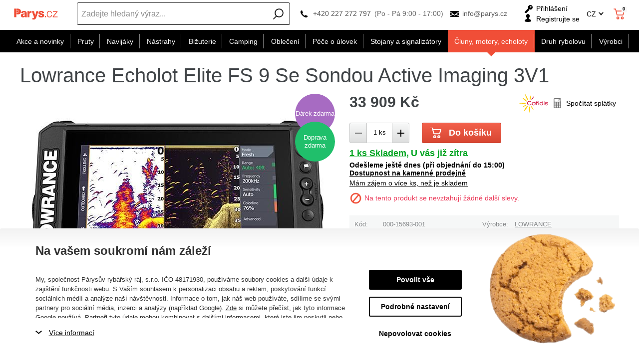

--- FILE ---
content_type: text/html; charset=utf-8
request_url: https://www.parys.cz/lowrance-echolot-elite-fs-9-se-sondou-active-imaging-3v1-p151868/
body_size: 75305
content:
<!DOCTYPE html>
<html lang="cs" >
<head>
<title>Lowrance Echolot Elite FS 9 Se Sondou Active Imaging 3V1</title><meta charset="utf-8" /><meta name="viewport" content="width=device-width, initial-scale=1.0, minimum-scale=1.0" /><meta name="author" content="Párysův rybářský ráj, s.r.o." data-web-author="BSSHOP s.r.o." data-version-core="20260000.02" data-version-web="20160112" data-server="wn1mdwk0003TB" data-build="13.1.2026 11:48" data-state="ProductDetailState" data-lcid="1029" data-index="0" /><meta name="description" content="Elite FS nabízí přístup k celé řadě nástrojů a funkcí pro vyhledávání ryb – včetně přídavné sondy ActiveTarget™ Live Sonar, Active Imaging™, Fish Reveal a obrysovými mapami C-MAP® Contour™. To vše za jediným účelem – získat co nejvíce z Vašeho času na vodě!" /><meta name="keywords" content="LOWRANCE,9420064116959,Akční cena,lowrance,echolot,elite,fs,9,se,sondou,active,imaging,3v1" /><meta name="robots" content="all,index,follow" /><meta name="googlebot" content="snippet,archive" /><link rel="shortcut icon" href="https://cdn.parys.cz/data/user-content/media/favicon.ico?637534766600000000" /><link rel="alternate" href="https://www.parys.cz/lowrance-echolot-elite-fs-9-se-sondou-active-imaging-3v1-p151868/" hreflang="cs" /><link rel="alternate" href="https://www.parys.sk/lowrance-echolot-elite-fs-9-so-sondou-active-imaging-3v1-p151868/" hreflang="sk" /><link rel="alternate" href="https://www.parys.com/lowrance-echolot-elite-fs-9-se-sondou-active-imaging-3v1-p151868/" hreflang="en" /><meta property="lb:id" content="item-1029-151868" /><meta property="lb:lcid" content="1029" /><meta property="lb:eshop:index" content="0" /><meta property="lb:user:anonymous" content="1" /><meta property="lb:price:id" content="1" /><meta property="lb:price:currency" content="czk" /><link rel="canonical" href="https://www.parys.cz/lowrance-echolot-elite-fs-9-se-sondou-active-imaging-3v1-p151868/" /><link rel="preload" media="(min-width: 550px)" href="https://cdn.parys.cz/Services/GoogleFonts.ashx/css?family=Open+Sans:300,400,600,700,800&subset=latin-ext" as="style" /><meta property="og:title" content="Lowrance Echolot Elite FS 9 Se Sondou Active Imaging 3V1" /><meta property="og:site_name" content="Párysův rybářský ráj, s.r.o." /><meta property="og:image" content="https://cdn.parys.cz/images/0/0bd8236f84ff81cc/25/lowrance-echolot-elite-fs-9-se-sondou-active-imaging-3v1.jpg?hash=1412777227" /><meta property="og:image:width" content="1200" /><meta property="og:image:height" content="630" /><meta property="og:type" content="product" /><meta property="og:url" content="https://www.parys.cz/lowrance-echolot-elite-fs-9-se-sondou-active-imaging-3v1-p151868/" /><meta property="og:availability" content="1 ks Skladem" /><meta property="og:description" content="Elite FS nabízí přístup k celé řadě nástrojů a funkcí pro vyhledávání ryb – včetně přídavné sondy ActiveTarget™ Live Sonar, Active Imaging™, Fish Reveal a obrysovými mapami C-MAP® Contour™. To vše za jediným účelem – získat co nejvíce z Vašeho času na vodě!" /><meta property="og:price:amount" content="33909,00" /><meta property="og:price:currency" content="CZK" /><meta property="product:condition" content="new" /><meta property="product:brand" content="LOWRANCE" />        <link rel="stylesheet" type="text/css" href="https://cdn.parys.cz/Services/Resource.ashx?key=cont0_1291387670_&hash=1433930551937&domain=www.parys.cz"  />
        <link rel="stylesheet" type="text/css" href="https://cdn.parys.cz/Services/Resource.ashx?key=cont0_-1966048317_2108384711&hash=86640446529&domain=www.parys.cz" media="(max-width: 419px)" />
        <link rel="stylesheet" type="text/css" href="https://cdn.parys.cz/Services/Resource.ashx?key=cont0_-802502718_1232765885&hash=88093064613&domain=www.parys.cz" media="(min-width: 420px) and (max-width: 549px)" />
        <link rel="stylesheet" type="text/css" href="https://cdn.parys.cz/Services/Resource.ashx?key=cont0_-916074869_-1573720071&hash=87180429063&domain=www.parys.cz" media="(min-width: 550px) and (max-width: 819px)" />
        <link rel="stylesheet" type="text/css" href="https://cdn.parys.cz/Services/Resource.ashx?key=cont0_-1752259251_1274921771&hash=87536959785&domain=www.parys.cz" media="(min-width: 820px) and (max-width: 999px)" />
        <link rel="stylesheet" type="text/css" href="https://cdn.parys.cz/Services/Resource.ashx?key=cont0_-1026977490_-127617299&hash=89348201897&domain=www.parys.cz" media="(min-width: 1000px) and (max-width: 1149px)" />
        <link rel="stylesheet" type="text/css" href="https://cdn.parys.cz/Services/Resource.ashx?key=cont0_2129627835_-116816184&hash=88018564527&domain=www.parys.cz" media="(min-width: 1150px) and (max-width: 1439px)" />
        <link rel="stylesheet" type="text/css" href="https://cdn.parys.cz/Services/Resource.ashx?key=cont0_-1138134060_-2119435023&hash=88114176897&domain=www.parys.cz" media="(min-width: 1440px)" />
<style id="bs_toBeMigrated_style">
    .bs-toBeMigrated { display: none !important; }
</style>


    <script type="text/javascript">function cookiesAllowed() { return document.cookie && document.cookie.indexOf("cookies_confirmed=1") >= 0; } </script>
<script type="text/javascript">function allowCookies(allow) { document.cookie = 'cookies_confirmed='+(allow?1:0)+'; expires=Wed, 22 Jan 2076 14:54:47 GMT; path=/' }</script>


    <script type="text/javascript" src="https://cdn.parys.cz/Services/Resource.ashx?key=DYNAMIC_CONTAINERS_9da00b3a24c5423a82bbb0cbfc8fd815&hash=417454641377&domain=www.parys.cz" async></script>
    <script type="text/javascript">
        mvcUiLoadedListeners = [];
        function addMvcUiLoadedListener(listener) {
            if (typeof mvcCore !== 'undefined' && typeof mvcUi !== 'undefined' && mvcUi.fullyLoaded) listener();
            else mvcUiLoadedListeners.push(listener);
        }
        window.jqueryBeforeInitCallbacks = [];
        window.jqueryCallbacks = [];
        window.$ = function (callback) {
            window.jqueryCallbacks.push(callback);
        }
        window.$beforeInit = function (callback) {
            window.jqueryBeforeInitCallbacks.push(callback);
        }
    </script>

    <script type="text/javascript" src="https://cdn.parys.cz/Services/Resource.ashx?key=commonScripts_c0240.e0512.Modules.ParysModelConfiguration_scripts__v2&hash=1985596765023&domain=www.parys.cz" async></script>


<link rel="stylesheet" type="text/css" href="https://cdn.parys.cz/Services/Resource.ashx?key=usercss_all_-1965221226_21605&amp;hash=110773799715"/><meta name="google-site-verification" content="nZomaLedaJBK2N898K7j2Gukxj59ay4xg83yDqG9OIc" />
<meta name="google-site-verification" content="eTP-UMCUt1TP9b3Uj88WEhvcuEZ8A3hVLB89t6Kkk08" />
<meta name="google-site-verification" content="jI0o3KYADq3iObmMK6S3FymFoN7576f93xJy4dnOg-I" />
<meta name="facebook-domain-verification" content="03vzz5v684rh39ja880jr9u39j234u" />
<meta name="seznam-wmt" content="Q17YVHxOLZhhHhY2nBPs59Qgr7c0Wdgh" />
<!-- knihovna pro jednoduché hashování SHA-256 (GAds - rozšířené konverze) -->
<script src="https://cdnjs.cloudflare.com/ajax/libs/crypto-js/4.0.0/crypto-js.min.js"></script>

<!-- 123232 -->
<script src="https://scripts.luigisbox.com/LBX-584514.js"></script>
<!--SCM_BEGIN_IGNORE-->
<script type='text/javascript'>
window.dataLayer = window.dataLayer || [];
window.gtag = window.gtag || function() {dataLayer.push(arguments);}
window.gtag("consent", "default", {"ad_storage":"denied","analytics_storage":"denied","ad_user_data":"denied","ad_personalization":"denied","wait_for_update":500});
</script>
<!--google-tag-manager-data-layer v2-->
<script type='text/javascript'>
//<![CDATA[
window.dataLayer = window.dataLayer || [];
window.dataLayer.push({"currency":"CZK","locale":"CZ","page_type":"product","ecomm_pagetype":"product","category_name":"Čluny, motory, echoloty|Echoloty|Sonary a echoloty na loď","category":"Sonary a echoloty na loď","category_id":"337","categories":{"zbozi_cz":"Kultura a zábava | Volný čas | Rybářské potřeby | Doplňky pro rybáře | Echoloty","heureka_cz":"Hobby | Rybaření | Echoloty a sonary","heureka_sk":"Hobby | Rybárčenie | Echoloty a sonary","google_merchant":"Sportovní potřeby > Outdoorové aktivity > Rybaření"},"ecomm_category":"Sportovní potřeby > Outdoorové aktivity > Rybaření","product_id":"151868","product_code":"000-15693-001","product_name":"Lowrance Echolot Elite FS 9 Se Sondou Active Imaging 3V1","product_brand":"LOWRANCE","is_master":false,"ecomm_prodid":"151868","default_currency":"CZK","product_quantity_modulo":1,"unit_pricing_measure":1,"product_price":28024,"ecomm_totalvalue":28024,"product_price_with_vat":33909,"product_price_def_cur":28024,"product_price_with_vat_def_cur":33909,"price_type":"prodejní"});
//]]>
</script>
<!--Google Tag Manager v2-->
<script>(function(w,d,s,l,i){w[l]=w[l]||[];w[l].push({'gtm.start': new Date().getTime(),event:'gtm.js'});var f=d.getElementsByTagName(s)[0], j=d.createElement(s),dl=l!='dataLayer'?'&l='+l:'';j.async=true;j.src= 'https://www.googletagmanager.com/gtm.js?id='+i+dl;f.parentNode.insertBefore(j,f); })(window,document,'script','dataLayer','GTM-568BTVK');</script>
<!--SCM_END_IGNORE-->
<!--Seznam Manager v1-->
<script type="text/javascript" src="https://c.seznam.cz/js/rc.js" async></script>
<script type="text/javascript">window.bsSeznamActions = [];</script>
<!--SCM_BEGIN_IGNORE-->
<script type="text/javascript">
var retargetingConf = {"rtgId":14777,"rtgUrl":window.location.href,"consent":0,"itemId":"151868","pageType":"offerdetail","category":"Kultura a zábava | Volný čas | Rybářské potřeby | Doplňky pro rybáře | Echoloty"};
window.bsSeznamActions.push(()=> window.rc.retargetingHit(retargetingConf));
</script>
<!--SCM_END_IGNORE-->
<script type="text/javascript">
var t = setInterval(function () {
    if (window.rc) {
        let allOk = true;
        for (let i = 0; i < window.bsSeznamActions.length; i++) {
            if (window.rc._consent != null) continue;
            const action = window.bsSeznamActions[i];
            if (!action) continue;
            try { if (action()) { window.bsSeznamActions[i] = null; } else { allOk = false; } } catch { allOk = false; }
        }
        if (allOk) clearInterval(t);
    }
}, 200);
</script>
<!--SCM_BEGIN_IGNORE-->
<script>
  !function(f,b,e,v,n,t,s)
  {if(f.fbq)return;n=f.fbq=function(){n.callMethod?
  n.callMethod.apply(n,arguments):n.queue.push(arguments)};
  if(!f._fbq)f._fbq=n;n.push=n;n.loaded=!0;n.version='2.0';n.agent='website';
  n.queue=[];t=b.createElement(e);t.async=!0;
  t.src=v;s=b.getElementsByTagName(e)[0];
  s.parentNode.insertBefore(t,s)}(window, document,'script',
  'https://connect.facebook.net/en_US/fbevents.js');
  fbq('consent', 'revoke');
  fbq('init', '311006489259438', {"external_id":"7c0d72a3d73df457d50a947b113fc5769eacf6712cb2348455ff75cd10a6a476"});
  fbq('track', 'PageView');
</script>
<!--SCM_END_IGNORE-->
<script>window['BSSHOP_INTERFACE_LINK_CLICKED'] = {"Action":"LinkClicked-S-S","Controller":"ClientInterface","SecurityHash":"PQV/PtvwqqcUEXYyVNJApqdoDSD5ugHVqxAcZ74U1U0=","Args":[{"ConstantValue":"href","Selectors":null,"Single":false,"AttributeName":null,"UseContext":false,"JavascriptExpression":null},{"ConstantValue":"tag","Selectors":null,"Single":false,"AttributeName":null,"UseContext":false,"JavascriptExpression":null}]}</script></head>
<body class="ProductDetailState cz anonymous eid512" data-product-id="151868" data-cat-id="337">
<div id="NoCookies" class="TemplateView NoCookies" >    <script type="text/javascript">
        function cookiesAreEnabled() {
            var cookieEnabled = (navigator.cookieEnabled) ? 1 : 0;

            if (typeof navigator.cookieEnabled == "undefined" && cookieEnabled == 0) {
                document.cookie = "testcookie";
                cookieEnabled = (document.cookie.indexOf("test­cookie") != -1) ? 1 : 0;
            }

            return cookieEnabled == 1;
        }

        if (!cookiesAreEnabled()) {
            var div = document.createElement("div");
            var node = document.createTextNode("Pro správnou funkčnost stránek musíte mít zapnuté cookies.");
            div.appendChild(node);
            div.className = "noCookies";
            var noCookies = document.getElementById('NoCookies');
            noCookies.appendChild(div);
        }
    </script>


</div><div id="NoJavascript" class="TemplateView NoJavascript" ><noscript>
    <div class="main">
        <div class="wrapper">
            <div class="content">
                Pro nákup v tomto internetovém obchodě povolte ve svém prohlížeči JavaScript.
            </div>
        </div>
    </div>
</noscript>
</div><!-- Google Tag Manager (noscript) -->
<noscript><iframe src="https://www.googletagmanager.com/ns.html?id=GTM-568BTVK" height="0" width="0" style="display:none;visibility:hidden"></iframe></noscript>
<!--End Google Tag Manager(noscript)-->
<!-- Google tag (gtag.js) -->
<script async src="https://www.googletagmanager.com/gtag/js?id=G-67GHZREWDK"></script>
<script>
  window.dataLayer = window.dataLayer || [];
  function gtag(){dataLayer.push(arguments);}
  function gtagRaw(ev,name,args){ var o={}; o[ev]=name; dataLayer.push(Object.assign(o, args));}
  gtag('js', new Date());

  gtag('config', 'G-67GHZREWDK');
</script>
<!--SCM_BEGIN_IGNORE-->
<noscript>
  <img height="1" width="1" style="display:none"
       src="https://www.facebook.com/tr?id=311006489259438&ev=PageView&noscript=1"/>
</noscript>
<!--SCM_END_IGNORE-->
<div id="Master" class="MasterView leftHamburgerMenu v1a v1 bs-view dcon dc10 Master" data-look="A" ><div id="ParysHeaderInfoPanel" class="TemplateView`2 v1a v1 bs-empty ParysHeaderInfoPanel" >
</div><bs-empty></bs-empty><dc-con class="wrap"><dc-gi class="headerUnfixPivot"></dc-gi><dc-con class="dcHeader applyInverseBg"><header id="Header" class="HeaderView v1a v1 bs-view dcon dc14 isFixedHeaderAware small Header" ><div id="Logo" class="LogoView v1a v1 bs-view dcon dc30 Logo" ><a href="//www.parys.cz/" title="Úvod" class="link"></a></div><div id="SimpleSearch" class="SimpleSearchView v1a v1 bs-view dcon dc132 SimpleSearch" ><a id="e291359361" class="button toggle a1" onclick="setTimeout(function() {$(&#39;#e291359355&#39;).focus()}, 10)"><span></span></a><dc-con class="dcQuery popup fixedHeaderOverlay"><a id="e291359360" class="button search"><span></span></a><input type="text" id="e291359355" placeholder="Zadejte hledan&#253; v&#253;raz..." class="query" autocomplete="off" /><a id="e291359363" class="button toggle a2"><span></span></a><div id="e291359357" class="pivot"></div></dc-con></div><div id="Contacts" class="ContactsView v1a v1 bs-view dcon dc404 isFixedHeaderAware onlyIcon Contacts" ><div class="customContacts"><span class="contactsIcon contactsToggleBtn"></span><div class="customContactsPopup"><span class="close contactsToggleBtn"></span><span class="title">Z&#225;kaznick&#233; oddělen&#237; e-shopu</span><a href="tel:+420227272797" class="phone">+420 227 272 797</a><span class="phoneDescription">(Po - P&#225; 9:00 - 17:00)</span><a href="mailto:info@parys.cz" class="email">info@parys.cz</a></div></div><a href="tel:+420227272797" class="phone">+420 227 272 797</a><span class="phoneDescription">(Po - P&#225; 9:00 - 17:00)</span><a href="mailto:info@parys.cz" class="email">info@parys.cz</a>
</div><div id="AnonymousFavorites" class="UserPanelView v4a v4 bs-view dcon dc35 AnonymousFavorites" ><bs-empty></bs-empty></div><div id="LoginUser" class="LoginUserView v1a v1 bs-view dcon dc25 LoginUser" ><form id="LoginPopupHost" class="LoginView v2a v2 bs-view dcon dc29 isFixedHeaderAware icon LoginPopupHost" ><a id="e291359375" class="login button"><span>Přihl&#225;šen&#237;</span></a><a href="/registrace/nova-registrace/" class="register"><span>Registrujte se</span></a></form></div><div id="LocalizationPanel" class="LocalizationPanelView v1a v1 bs-view dcon dc23 LocalizationPanel" ><div class="combo locale locale_cz"><div class="inner"><span class="item actual locale_cz"><span>CZ</span></span><div id="e291359388" class="items"><a href="https://www.parys.sk" data-lcidOrUrl="1051" class="item locale_sk"><span>SK</span></a></div></div></div><a id="e291359390" class="button toggle a1"><span></span></a></div><div id="CurrencyPanel" class="LocalizationPanelView v2a v2 bs-view dcon dc24 CurrencyPanel" ><bs-empty></bs-empty><a id="e291359393" class="button toggle a1"><span></span></a></div><dc-con><bs-empty></bs-empty><div id="SimpleBasket" class="SimpleBasketView v1a v1 bs-view empty dcon dc36 isFixedHeaderAware small SimpleBasket" ><div class="totalItemsParts"><span class="value">0</span></div><div class="priceParts"><span class="price bs-priceLayout notranslate vat primary user"><span class="value">0 Kč</span></span></div><a href="/kosik/" class="goToBasketOverlay" rel="nofollow"></a></div></dc-con></header><nav id="MenuCategories" class="MenuCategoriesRwdView v1a v1 bs-view dcon dc16 isFixedHeaderAware small onlyIcon MenuCategories" data-look="B" >    
<dc-con class="pivot fixedHeaderAwarePopup"><dc-con class="popup"><ul class="root"><li class="level_0" data-cat-id="534"><a href="/akcni-kategorie/" class="image"><img data-lazy data-src="https://cdn.parys.cz/data/user-content/Ikony kategori&#237;/vyprodej2.png" src="[data-uri]" data-type="Image" alt="Akce a novinky" /></a><a href="/akcni-kategorie/" class="name"><span>Akce a novinky</span><i class='bs-crv'></i></a><ul class="child"><li class="leaf level_1" data-cat-id="535"><a href="/novinky-v-eshopu/" class="image"><img data-lazy data-src="https://cdn.parys.cz/data/user-content/Ikony kategori&#237;/NOVINKY.png" src="[data-uri]" data-type="Image" alt="Novinky v e-shopu" /></a><a href="/novinky-v-eshopu/" class="name"><span>Novinky v e-shopu</span></a></li><li class="leaf level_1" data-cat-id="24572"><a href="/pripravujeme-c24572/" class="image"><img data-lazy data-src="https://cdn.parys.cz/data/user-content/ikony kategori&#237;/pripravujeme-en.jpg" src="[data-uri]" data-type="Image" alt="Připravujeme" /></a><a href="/pripravujeme-c24572/" class="name"><span>Připravujeme</span></a></li><li class="level_1" data-cat-id="536"><a href="/totalni-vyprodej/" class="image"><img data-lazy data-src="https://cdn.parys.cz/data/user-content/Ikony kategori&#237;/vyprodej2.png" src="[data-uri]" data-type="Image" alt="Tot&#225;ln&#237; v&#253;prodej" /></a><a href="/totalni-vyprodej/" class="name"><span>Tot&#225;ln&#237; v&#253;prodej</span><i class='bs-crv'></i></a><ul class="child"><li class="leaf level_2" data-cat-id="19823"><a href="/vyprodej-rybarskych-prutu/" class="name"><span>Pruty</span></a></li><li class="leaf level_2" data-cat-id="19824"><a href="/vyprodej-rybarskych-navijaku/" class="name"><span>Navij&#225;ky</span></a></li><li class="leaf level_2" data-cat-id="19825"><a href="/vyprodej-navnad-a-nastrah/" class="name"><span>N&#225;strahy</span></a></li><li class="leaf level_2" data-cat-id="19826"><a href="/vyprodej-rybarskeho-obleceni/" class="name"><span>Oblečen&#237;</span></a></li><li class="leaf level_2" data-cat-id="19830"><a href="/pece-o-ulovek-vyprodej/" class="name"><span>P&#233;če o &#250;lovek</span></a></li><li class="leaf hidden level_2" data-cat-id="19831"><a href="/vyprodej-clunu-motoru-sonaru/" class="name"><span>Čluny, motory, echoloty</span></a></li><li class="leaf hidden level_2" data-cat-id="19832"><a href="/vyprodej-rybarskeho-campingu/" class="name"><span>Camping</span></a></li><li class="leaf hidden level_2" data-cat-id="19833"><a href="/vyprodej-stojanu-a-signalizatoru/" class="name"><span>Stojany a signaliz&#225;tory</span></a></li><li class="leaf hidden level_2" data-cat-id="19834"><a href="/vyprodej-rybarske-bizuterie/" class="name"><span>Bižuterie</span></a></li><li class="showMore"><a href="/totalni-vyprodej/">Zobrazit v&#237;ce</a></li></ul></li><li class="leaf level_1" data-cat-id="537"><a href="/akce-1-1/" class="image"><img data-lazy data-src="https://cdn.parys.cz/data/user-content/ikony kategori&#237;/1-1.png" src="[data-uri]" data-type="Image" alt="1+1" /></a><a href="/akce-1-1/" class="name"><span>1+1</span></a></li><li class="leaf level_1" data-cat-id="539"><a href="/akcni-sety-c539/" class="image"><img data-lazy data-src="https://cdn.parys.cz/data/user-content/Ikony kategori&#237;/akcni-sety.png" src="[data-uri]" data-type="Image" alt="Akčn&#237; sety" /></a><a href="/akcni-sety-c539/" class="name"><span>Akčn&#237; sety</span></a></li><li class="leaf level_1" data-cat-id="538"><a href="/zbozi-/" class="image"><img data-lazy data-src="https://cdn.parys.cz/data/user-content/Ikony kategori&#237;/zbozi-s-darkem-zdarma.png" src="[data-uri]" data-type="Image" alt="Zbož&#237; s d&#225;rkem zdarma" /></a><a href="/zbozi-/" class="name"><span>Zbož&#237; s d&#225;rkem zdarma</span></a></li><li class="level_1" data-cat-id="540"><a href="/tipy-na-darky-pro-rybare/" class="image"><img data-lazy data-src="https://cdn.parys.cz/data/user-content/Ikony kategori&#237;/darky-pro-rybare.png" src="[data-uri]" data-type="Image" alt="D&#225;rky" /></a><a href="/tipy-na-darky-pro-rybare/" class="name"><span>D&#225;rky</span><i class='bs-crv'></i></a><ul class="child"><li class="leaf level_2" data-cat-id="27058"><a href="/rybarske-darky-adventni-kalendare/" class="name"><span>Adventn&#237; Kalend&#225;ře</span></a></li><li class="leaf level_2" data-cat-id="21652"><a href="/rybarske-darky-obleceni/" class="name"><span>Oblečen&#237;</span></a></li><li class="leaf level_2" data-cat-id="21648"><a href="/rybarske-darky-vybaveni/" class="name"><span>Vybaven&#237;</span></a></li><li class="leaf level_2" data-cat-id="21649"><a href="/rybarske-darky-camping/" class="name"><span>Camping</span></a></li><li class="leaf level_2" data-cat-id="21651"><a href="/rybarske-darky-elektronika/" class="name"><span>Elektronika</span></a></li><li class="leaf hidden level_2" data-cat-id="21653"><a href="/rybarske-darky-opasky/" class="name"><span>Opasky</span></a></li><li class="leaf hidden level_2" data-cat-id="21656"><a href="/rybarske-darky-penezenky/" class="name"><span>Peněženky</span></a></li><li class="leaf hidden level_2" data-cat-id="21650"><a href="/rybarske-darky-nadobi/" class="name"><span>N&#225;dob&#237;</span></a></li><li class="leaf hidden level_2" data-cat-id="21655"><a href="/rybarske-darky-zabava-a-hry/" class="name"><span>Z&#225;bava a hry</span></a></li><li class="leaf hidden level_2" data-cat-id="21654"><a href="/rybarske-darky-plysove-ryby-a-polstare/" class="name"><span>Plyšov&#233; ryby a polšt&#225;ře</span></a></li><li class="leaf hidden level_2" data-cat-id="21658"><a href="/rybarske-darky-rucniky-a-deky/" class="name"><span>Ručn&#237;ky a deky</span></a></li><li class="leaf hidden level_2" data-cat-id="21657"><a href="/rybarske-darky-pouzdra-na-doklady/" class="name"><span>Pouzdra na doklady</span></a></li><li class="leaf hidden level_2" data-cat-id="21666"><a href="/rybarske-darky-zapalovace/" class="name"><span>Zapalovače</span></a></li><li class="leaf hidden level_2" data-cat-id="25093"><a href="/rybarske-darky-noze/" class="name"><span>Nože</span></a></li><li class="leaf hidden level_2" data-cat-id="21659"><a href="/rybarske-darky-kalendare/" class="name"><span>Kalend&#225;ře</span></a></li><li class="leaf hidden level_2" data-cat-id="21660"><a href="/rybarske-darky-ostatni-darky/" class="name"><span>Ostatn&#237; d&#225;rky</span></a></li><li class="leaf hidden level_2" data-cat-id="23205"><a href="/darky-darkove-poukazy/" class="name"><span>D&#225;rkov&#233; poukazy</span></a></li><li class="leaf hidden level_2" data-cat-id="19912"><a href="/rybarske-darky-pro-deti/" class="name"><span>Ryb&#225;řsk&#233; d&#225;rky pro děti</span></a></li><li class="leaf hidden level_2" data-cat-id="19911"><a href="/rybarske-darky-pro-zeny/" class="name"><span>Ryb&#225;řsk&#233; d&#225;rky pro ženy</span></a></li><li class="leaf hidden level_2" data-cat-id="553"><a href="/jak-vybrat-darek-pro-rybare-c553/" class="name"><span>Jak vybrat d&#225;rek pro ryb&#225;ře?</span></a></li><li class="showMore"><a href="/tipy-na-darky-pro-rybare/">Zobrazit v&#237;ce</a></li></ul></li><li class="leaf level_1" data-cat-id="142"><a href="/darkove-poukazy/" class="image"><img data-lazy data-src="https://cdn.parys.cz/data/user-content/Ikony kategori&#237;/DARKOVE-POUKAZY.png" src="[data-uri]" data-type="Image" alt="D&#225;rkov&#233; poukazy" /></a><a href="/darkove-poukazy/" class="name"><span>D&#225;rkov&#233; poukazy</span></a></li></ul></li><li class="level_0" data-cat-id="237"><a href="/rybarske-pruty/" class="image"><img data-lazy data-src="https://cdn.parys.cz/data/user-content/Ikony kategori&#237;/kaprove-pruty.png" src="[data-uri]" data-type="Image" alt="Pruty" /></a><a href="/rybarske-pruty/" class="name"><span>Pruty</span><i class='bs-crv'></i></a><ul class="child"><li class="level_1" data-cat-id="238"><a href="/kaprove-pruty/" class="image"><img data-lazy data-src="https://cdn.parys.cz/data/user-content/Ikony kategori&#237;/kaprove-pruty.png" src="[data-uri]" data-type="Image" alt="Kaprov&#233;" /></a><a href="/kaprove-pruty/" class="name"><span>Kaprov&#233;</span><i class='bs-crv'></i></a><ul class="child"><li class="leaf level_2" data-cat-id="22763"><a href="/dle-delky-c22763/" class="name"><span>Dle d&#233;lky</span></a></li><li class="leaf level_2" data-cat-id="22762"><a href="/dle-poctu-dilu-c22762/" class="name"><span>Dle počtu d&#237;lů</span></a></li><li class="leaf level_2" data-cat-id="22764"><a href="/dle-zateze-c22764/" class="name"><span>Dle z&#225;těže</span></a></li></ul></li><li class="leaf level_1" data-cat-id="242"><a href="/teleskopicke-pruty/" class="image"><img data-lazy data-src="https://cdn.parys.cz/data/user-content/Ikony kategori&#237;/teleskopicke.png" src="[data-uri]" data-type="Image" alt="Teleskopick&#233;" /></a><a href="/teleskopicke-pruty/" class="name"><span>Teleskopick&#233;</span></a></li><li class="level_1" data-cat-id="239"><a href="/privlacove-pruty/" class="image"><img data-lazy data-src="https://cdn.parys.cz/data/user-content/Ikony kategori&#237;/privalcove-pruty.png" src="[data-uri]" data-type="Image" alt="Př&#237;vlačov&#233;" /></a><a href="/privlacove-pruty/" class="name"><span>Př&#237;vlačov&#233;</span><i class='bs-crv'></i></a><ul class="child"><li class="leaf level_2" data-cat-id="21992"><a href="/klasicke-privlacove-pruty/" class="name"><span>Klasick&#233;</span></a></li><li class="leaf level_2" data-cat-id="21993"><a href="/baitcastove-privlacove-pruty/" class="name"><span>Baitcastov&#233;</span></a></li></ul></li><li class="level_1" data-cat-id="240"><a href="/feederove-pruty/" class="image"><img data-lazy data-src="https://cdn.parys.cz/data/user-content/Ikony kategori&#237;/feederove-pruty.png" src="[data-uri]" data-type="Image" alt="Feederov&#233;" /></a><a href="/feederove-pruty/" class="name"><span>Feederov&#233;</span><i class='bs-crv'></i></a><ul class="child"><li class="leaf level_2" data-cat-id="26337"><a href="/feederove-pruty-light/" class="name"><span>Light (0-50g)</span></a></li><li class="leaf level_2" data-cat-id="26338"><a href="/feederove-pruty-medium/" class="name"><span>Medium (51-100 g)</span></a></li><li class="leaf level_2" data-cat-id="26339"><a href="/feederove-pruty-heavy/" class="name"><span>Heavy (101-150 g)</span></a></li><li class="leaf level_2" data-cat-id="26340"><a href="/feederove-pruty-extra-heavy/" class="name"><span>Extra heavy (+151 g)</span></a></li></ul></li><li class="leaf level_1" data-cat-id="241"><a href="/sumcove-a-morske-pruty/" class="image"><img data-lazy data-src="https://cdn.parys.cz/data/user-content/Ikony kategori&#237;/sumcove-a-morske.png" src="[data-uri]" data-type="Image" alt="Sumcov&#233; a mořsk&#233;" /></a><a href="/sumcove-a-morske-pruty/" class="name"><span>Sumcov&#233; a mořsk&#233;</span></a></li><li class="leaf level_1" data-cat-id="245"><a href="/spodove-a-markerove-pruty/" class="image"><img data-lazy data-src="https://cdn.parys.cz/data/user-content/Ikony kategori&#237;/spodove-pruty.png" src="[data-uri]" data-type="Image" alt="Spodov&#233; a markerov&#233;" /></a><a href="/spodove-a-markerove-pruty/" class="name"><span>Spodov&#233; a markerov&#233;</span></a></li><li class="leaf level_1" data-cat-id="243"><a href="/matchove-a-bolognesove-pruty/" class="image"><img data-lazy data-src="https://cdn.parys.cz/data/user-content/Ikony kategori&#237;/bolognesove-a-matchove.png" src="[data-uri]" data-type="Image" alt="Matchov&#233; a bolognesov&#233;" /></a><a href="/matchove-a-bolognesove-pruty/" class="name"><span>Matchov&#233; a bolognesov&#233;</span></a></li><li class="leaf level_1" data-cat-id="246"><a href="/bice-a-delicky/" class="image"><img data-lazy data-src="https://cdn.parys.cz/data/user-content/Ikony kategori&#237;/bice-a-delicky.png" src="[data-uri]" data-type="Image" alt="Biče a děličky" /></a><a href="/bice-a-delicky/" class="name"><span>Biče a děličky</span></a></li><li class="leaf level_1" data-cat-id="247"><a href="/cestovni-rybarske-pruty/" class="image"><img data-lazy data-src="https://cdn.parys.cz/data/user-content/Ikony kategori&#237;/cestovni-pruty.png" src="[data-uri]" data-type="Image" alt="Cestovn&#237; pruty" /></a><a href="/cestovni-rybarske-pruty/" class="name"><span>Cestovn&#237; pruty</span></a></li><li class="leaf level_1" data-cat-id="569"><a href="/detske-rybarske-pruty-c569/" class="image"><img data-lazy data-src="https://cdn.parys.cz/data/user-content/Ikony kategori&#237;/detske-pruty.png" src="[data-uri]" data-type="Image" alt="Dětsk&#233; pruty" /></a><a href="/detske-rybarske-pruty-c569/" class="name"><span>Dětsk&#233; pruty</span></a></li><li class="leaf level_1" data-cat-id="560"><a href="/pruty-na-dirky-c560/" class="image"><img data-lazy data-src="https://cdn.parys.cz/data/user-content/Ikony kategori&#237;/pruty-na-dirky.png" src="[data-uri]" data-type="Image" alt="Pruty na d&#237;rky" /></a><a href="/pruty-na-dirky-c560/" class="name"><span>Pruty na d&#237;rky</span></a></li><li class="leaf level_1" data-cat-id="21524"><a href="/muskarske-pruty/" class="image"><img data-lazy data-src="https://cdn.parys.cz/data/user-content/ikony kategori&#237;/muskarske-pruty.png" src="[data-uri]" data-type="Image" alt="Muškařsk&#233;" /></a><a href="/muskarske-pruty/" class="name"><span>Muškařsk&#233;</span></a></li><li class="leaf level_1" data-cat-id="22706"><a href="/pruty-na-vyvesenou/" class="image"><img data-lazy data-src="https://cdn.parys.cz/data/user-content/ikony kategori&#237;/pruty_na_vyvesenou.jpg" src="[data-uri]" data-type="Image" alt="Pruty na vyvěšenou" /></a><a href="/pruty-na-vyvesenou/" class="name"><span>Pruty na vyvěšenou</span></a></li><li class="leaf level_1" data-cat-id="244"><a href="/feederove-spicky/" class="image"><img data-lazy data-src="https://cdn.parys.cz/data/user-content/Ikony kategori&#237;/spicky-feederove.png" src="[data-uri]" data-type="Image" alt="Feederov&#233; špičky" /></a><a href="/feederove-spicky/" class="name"><span>Feederov&#233; špičky</span></a></li><li class="leaf level_1" data-cat-id="20799"><a href="/nahradni-ocka/" class="image"><img data-lazy data-src="https://cdn.parys.cz/data/user-content/ikony kategori&#237;/nahradni-ocka.png" src="[data-uri]" data-type="Image" alt="N&#225;hradn&#237; očka" /></a><a href="/nahradni-ocka/" class="name"><span>N&#225;hradn&#237; očka</span></a></li><li class="leaf level_1" data-cat-id="551"><a href="/pouzdra-na-pruty-c551/" class="image"><img data-lazy data-src="https://cdn.parys.cz/data/user-content/Ikony kategori&#237;/pouzdra-na-pruty.png" src="[data-uri]" data-type="Image" alt="Pouzdra na pruty" /></a><a href="/pouzdra-na-pruty-c551/" class="name"><span>Pouzdra na pruty</span></a></li></ul></li><li class="level_0" data-cat-id="248"><a href="/navijaky/" class="image"><img data-lazy data-src="https://cdn.parys.cz/data/user-content/Ikony kategori&#237;/predni-brzda-nova.png" src="[data-uri]" data-type="Image" alt="Navij&#225;ky" /></a><a href="/navijaky/" class="name"><span>Navij&#225;ky</span><i class='bs-crv'></i></a><ul class="child"><li class="leaf level_1" data-cat-id="249"><a href="/navijaky-s-predni-brzdou/" class="image"><img data-lazy data-src="https://cdn.parys.cz/data/user-content/Ikony kategori&#237;/predni-brzda-nova.png" src="[data-uri]" data-type="Image" alt="Předn&#237; brzda" /></a><a href="/navijaky-s-predni-brzdou/" class="name"><span>Předn&#237; brzda</span></a></li><li class="leaf level_1" data-cat-id="251"><a href="/navijaky-s-volnobeznou-brzdou/" class="image"><img data-lazy data-src="https://cdn.parys.cz/data/user-content/Ikony kategori&#237;/volnobezna-brzda-nova.png" src="[data-uri]" data-type="Image" alt="Volnoběžn&#225; brzda" /></a><a href="/navijaky-s-volnobeznou-brzdou/" class="name"><span>Volnoběžn&#225; brzda</span></a></li><li class="leaf level_1" data-cat-id="252"><a href="/navijaky-se-zadni-brzdou/" class="image"><img data-lazy data-src="https://cdn.parys.cz/data/user-content/Ikony kategori&#237;/zadni-brzda-nova.png" src="[data-uri]" data-type="Image" alt="Zadn&#237; brzda" /></a><a href="/navijaky-se-zadni-brzdou/" class="name"><span>Zadn&#237; brzda</span></a></li><li class="leaf level_1" data-cat-id="250"><a href="/multiplikatory/" class="image"><img data-lazy data-src="https://cdn.parys.cz/data/user-content/Ikony kategori&#237;/multiplikatory-nova.png" src="[data-uri]" data-type="Image" alt="Multiplik&#225;tory" /></a><a href="/multiplikatory/" class="name"><span>Multiplik&#225;tory</span></a></li><li class="leaf level_1" data-cat-id="559"><a href="/spodove-navijaky-c559/" class="image"><img data-lazy data-src="https://cdn.parys.cz/data/user-content/Ikony kategori&#237;/spodove-navijaky.png" src="[data-uri]" data-type="Image" alt="Spodov&#233; navij&#225;ky" /></a><a href="/spodove-navijaky-c559/" class="name"><span>Spodov&#233; navij&#225;ky</span></a></li><li class="leaf level_1" data-cat-id="253"><a href="/nahradni-civky/" class="image"><img data-lazy data-src="https://cdn.parys.cz/data/user-content/Ikony kategori&#237;/nahradni-civky-nova.png" src="[data-uri]" data-type="Image" alt="N&#225;hradn&#237; c&#237;vky" /></a><a href="/nahradni-civky/" class="name"><span>N&#225;hradn&#237; c&#237;vky</span></a></li><li class="leaf level_1" data-cat-id="20166"><a href="/muskarske-navijaky/" class="image"><img data-lazy data-src="https://cdn.parys.cz/data/user-content/Ikony kategori&#237;/ostatni-navijaky-kategorie.png" src="[data-uri]" data-type="Image" alt="Muškařsk&#233; navij&#225;ky" /></a><a href="/muskarske-navijaky/" class="name"><span>Muškařsk&#233; navij&#225;ky</span></a></li><li class="leaf level_1" data-cat-id="20800"><a href="/prislusenstvi-k-navijakum/" class="image"><img data-lazy data-src="https://cdn.parys.cz/data/user-content/ikony kategori&#237;/navijaky-prislusenstvi.png" src="[data-uri]" data-type="Image" alt="Př&#237;slušenstv&#237; k navij&#225;kům" /></a><a href="/prislusenstvi-k-navijakum/" class="name"><span>Př&#237;slušenstv&#237; k navij&#225;kům</span></a></li><li class="leaf level_1" data-cat-id="549"><a href="/vlasce-a-snury-c549/" class="image"><img data-lazy data-src="https://cdn.parys.cz/data/user-content/vlasce-.png" src="[data-uri]" data-type="Image" alt="Vlasce a šňůry" /></a><a href="/vlasce-a-snury-c549/" class="name"><span>Vlasce a šňůry</span></a></li><li class="leaf level_1" data-cat-id="550"><a href="/pouzdra-na-navijaky-a-civky-c550/" class="image"><img data-lazy data-src="https://cdn.parys.cz/data/user-content/Ikony kategori&#237;/pouzdra-na-navijaky.png" src="[data-uri]" data-type="Image" alt="Pouzdra na navij&#225;ky a c&#237;vky" /></a><a href="/pouzdra-na-navijaky-a-civky-c550/" class="name"><span>Pouzdra na navij&#225;ky a c&#237;vky</span></a></li><li class="leaf level_1" data-cat-id="557"><a href="/jak-vybrat-navijak-c557/" class="image"><img data-lazy data-src="https://cdn.parys.cz/data/user-content/Ikony kategori&#237;/nakupni-radce.png" src="[data-uri]" data-type="Image" alt="Jak vybrat navij&#225;k?" /></a><a href="/jak-vybrat-navijak-c557/" class="name"><span>Jak vybrat navij&#225;k?</span></a></li></ul></li><li class="level_0" data-cat-id="105"><a href="/krmeni-a-nastrahy/" class="image"><img data-lazy data-src="https://cdn.parys.cz/data/user-content/Ikony kategori&#237;/krmeni-nastrahy.png" src="[data-uri]" data-type="Image" alt="N&#225;strahy" /></a><a href="/krmeni-a-nastrahy/" class="name"><span>N&#225;strahy</span><i class='bs-crv'></i></a><ul class="child"><li class="level_1" data-cat-id="183"><a href="/vlaceci-nastrahy/" class="image"><img data-lazy data-src="https://cdn.parys.cz/data/user-content/Ikony kategori&#237;/privlacove-nastrahy-nova.png" src="[data-uri]" data-type="Image" alt="Vl&#225;čec&#237; n&#225;strahy" /></a><a href="/vlaceci-nastrahy/" class="name"><span>Vl&#225;čec&#237; n&#225;strahy</span><i class='bs-crv'></i></a><ul class="child"><li class="leaf level_2" data-cat-id="184"><a href="/gumove-nastrahy-1/" class="name"><span>Gumov&#233; n&#225;strahy</span></a></li><li class="leaf level_2" data-cat-id="194"><a href="/wobblery/" class="name"><span>Wobblery</span></a></li><li class="leaf level_2" data-cat-id="190"><a href="/trpytky/" class="name"><span>Třpytky</span></a></li><li class="leaf level_2" data-cat-id="20471"><a href="/kombinovane-nastrahy/" class="name"><span>Kombinovan&#233; n&#225;strahy</span></a></li><li class="leaf level_2" data-cat-id="567"><a href="/imitace-zivocichu-c567/" class="name"><span>Imitace živočichů</span></a></li><li class="leaf hidden level_2" data-cat-id="20353"><a href="/chobotnicky/" class="name"><span>Chobotničky</span></a></li><li class="leaf hidden level_2" data-cat-id="93"><a href="/pilkery/" class="name"><span>Pilkery</span></a></li><li class="leaf hidden level_2" data-cat-id="24586"><a href="/sety-vlacecich-nastrah/" class="name"><span>Sety n&#225;strah</span></a></li><li class="leaf hidden level_2" data-cat-id="25530"><a href="/musky/" class="name"><span>Mušky</span></a></li><li class="leaf hidden level_2" data-cat-id="193"><a href="/jiggove-hlavy/" class="name"><span>Jiggov&#233; hlavy</span></a></li><li class="leaf hidden level_2" data-cat-id="195"><a href="/lanka/" class="name"><span>Lanka</span></a></li><li class="leaf hidden level_2" data-cat-id="548"><a href="/privlacove-systemy-c548/" class="name"><span>Př&#237;vlačov&#233; syst&#233;my</span></a></li><li class="leaf hidden level_2" data-cat-id="20352"><a href="/prislusenstvi-k-nastraham/" class="name"><span>Př&#237;slušenstv&#237; k n&#225;strah&#225;m</span></a></li><li class="leaf hidden level_2" data-cat-id="196"><a href="/krouzky-na-nastrahy/" class="name"><span>Kroužky na n&#225;strahy</span></a></li><li class="showMore"><a href="/vlaceci-nastrahy/">Zobrazit v&#237;ce</a></li></ul></li><li class="level_1" data-cat-id="345"><a href="/boilies/" class="image"><img data-lazy data-src="https://cdn.parys.cz/data/user-content/Ikony kategori&#237;/boilie.png" src="[data-uri]" data-type="Image" alt="Boilies" /></a><a href="/boilies/" class="name"><span>Boilies</span><i class='bs-crv'></i></a><ul class="child"><li class="leaf level_2" data-cat-id="20062"><a href="/krmne-boilies/" class="name"><span>Krmn&#233; boilies</span></a></li><li class="leaf level_2" data-cat-id="346"><a href="/trvanlive-boilies/" class="name"><span>Trvanliv&#233; boilies</span></a></li><li class="leaf level_2" data-cat-id="348"><a href="/plovouci-boilies/" class="name"><span>Plovouc&#237; boilies</span></a></li><li class="leaf level_2" data-cat-id="350"><a href="/boilies-v-dipu/" class="name"><span>Boilies v dipu</span></a></li><li class="leaf level_2" data-cat-id="349"><a href="/tvrzene-boilies/" class="name"><span>Tvrzen&#233; boilies</span></a></li><li class="leaf hidden level_2" data-cat-id="347"><a href="/vyvazene-boilies/" class="name"><span>Vyv&#225;žen&#233; boilies</span></a></li><li class="leaf hidden level_2" data-cat-id="577"><a href="/boilies-do-studene-vody-c577/" class="name"><span>Boilies do studen&#233; vody</span></a></li><li class="leaf hidden level_2" data-cat-id="20285"><a href="/rohlikove-boilies-c20285/" class="name"><span>Rohl&#237;kov&#233; boilies</span></a></li><li class="showMore"><a href="/boilies/">Zobrazit v&#237;ce</a></li></ul></li><li class="level_1" data-cat-id="109"><a href="/pelety/" class="image"><img data-lazy data-src="https://cdn.parys.cz/data/user-content/Ikony kategori&#237;/pelety.png" src="[data-uri]" data-type="Image" alt="Pelety" /></a><a href="/pelety/" class="name"><span>Pelety</span><i class='bs-crv'></i></a><ul class="child"><li class="leaf level_2" data-cat-id="20958"><a href="/halibut-pelety/" class="name"><span>Halibut pelety</span></a></li><li class="leaf level_2" data-cat-id="20957"><a href="/pelety-v-dipu/" class="name"><span>Pelety v dipu</span></a></li><li class="leaf level_2" data-cat-id="20959"><a href="/pstruhove-pelety/" class="name"><span>Pstruhov&#233; pelety</span></a></li></ul></li><li class="level_1" data-cat-id="20283"><a href="/nastrahy-na-hacek/" class="image"><img data-lazy data-src="https://cdn.parys.cz/data/user-content/Ikony kategori&#237;/medovky-zoby.png" src="[data-uri]" data-type="Image" alt="N&#225;strahy na h&#225;ček" /></a><a href="/nastrahy-na-hacek/" class="name"><span>N&#225;strahy na h&#225;ček</span><i class='bs-crv'></i></a><ul class="child"><li class="leaf level_2" data-cat-id="120"><a href="/medovky-a-zoby/" class="name"><span>Puffi, Foukačky</span></a></li><li class="leaf level_2" data-cat-id="20284"><a href="/kukurice/" class="name"><span>Kukuřice</span></a></li><li class="leaf level_2" data-cat-id="351"><a href="/rohlikove-boilies/" class="name"><span>Rohl&#237;kov&#233; boilies</span></a></li><li class="leaf level_2" data-cat-id="20286"><a href="/mekcene-nastrahy/" class="name"><span>Měkčen&#233; n&#225;strahy</span></a></li><li class="leaf level_2" data-cat-id="23337"><a href="/susene-nastrahy/" class="name"><span>Sušen&#233; n&#225;strahy</span></a></li></ul></li><li class="level_1" data-cat-id="20700"><a href="/dipy-boostery-testa/" class="image"><img data-lazy data-src="https://cdn.parys.cz/data/user-content/Ikony kategori&#237;/dipy-boostery-testa.png" src="[data-uri]" data-type="Image" alt="Dipy, Boostery, Těsta" /></a><a href="/dipy-boostery-testa/" class="name"><span>Dipy, Boostery, Těsta</span><i class='bs-crv'></i></a><ul class="child"><li class="leaf level_2" data-cat-id="106"><a href="/boostery-posilovace-spreje/" class="name"><span>Boostery, posilovače, spreje</span></a></li><li class="leaf level_2" data-cat-id="113"><a href="/dipy-c113/" class="name"><span>Dipy</span></a></li><li class="leaf level_2" data-cat-id="118"><a href="/testa-a-gely-c118/" class="name"><span>Těsta a gely</span></a></li></ul></li><li class="level_1" data-cat-id="546"><a href="/prisady-a-komponenty-c546/" class="image"><img data-lazy data-src="https://cdn.parys.cz/data/user-content/Ikony kategori&#237;/suroviny-nova.png" src="[data-uri]" data-type="Image" alt="Př&#237;sady a komponenty" /></a><a href="/prisady-a-komponenty-c546/" class="name"><span>Př&#237;sady a komponenty</span><i class='bs-crv'></i></a><ul class="child"><li class="leaf level_2" data-cat-id="110"><a href="/esence/" class="name"><span>Esence</span></a></li><li class="leaf level_2" data-cat-id="117"><a href="/atraktory-a-extrakty/" class="name"><span>Atraktory a Extrakty</span></a></li><li class="leaf level_2" data-cat-id="121"><a href="/boilies-mixy/" class="name"><span>Boilies Mixy</span></a></li><li class="leaf level_2" data-cat-id="122"><a href="/prisady-a-lepidla/" class="name"><span>Př&#237;sady a lepidla</span></a></li><li class="leaf level_2" data-cat-id="114"><a href="/sypke-prisady/" class="name"><span>Sypk&#233; př&#237;sady</span></a></li><li class="leaf hidden level_2" data-cat-id="116"><a href="/tekute-prisady-oleje/" class="name"><span>Tekut&#233; př&#237;sady, oleje</span></a></li><li class="leaf hidden level_2" data-cat-id="123"><a href="/aminokomplety/" class="name"><span>Aminokomplety</span></a></li><li class="showMore"><a href="/prisady-a-komponenty-c546/">Zobrazit v&#237;ce</a></li></ul></li><li class="leaf level_1" data-cat-id="111"><a href="/partikly-partiklove-nastrahy/" class="image"><img data-lazy data-src="https://cdn.parys.cz/data/user-content/Ikony kategori&#237;/partikly-nova.png" src="[data-uri]" data-type="Image" alt="Partikly, partiklov&#233; n&#225;strahy" /></a><a href="/partikly-partiklove-nastrahy/" class="name"><span>Partikly, partiklov&#233; n&#225;strahy</span></a></li><li class="leaf level_1" data-cat-id="115"><a href="/krmitkova-smes/" class="image"><img data-lazy data-src="https://cdn.parys.cz/data/user-content/Ikony kategori&#237;/krmitkove-smesy.png" src="[data-uri]" data-type="Image" alt="Krm&#237;tkov&#225; směs" /></a><a href="/krmitkova-smes/" class="name"><span>Krm&#237;tkov&#225; směs</span></a></li><li class="leaf level_1" data-cat-id="24660"><a href="/nastrahy-na-method-feeder/" class="image"><img data-lazy data-src="https://cdn.parys.cz/data/user-content/ikony kategori&#237;/nastrahy_methodfeeder.jpg" src="[data-uri]" data-type="Image" alt="N&#225;strahy na method feeder" /></a><a href="/nastrahy-na-method-feeder/" class="name"><span>N&#225;strahy na method feeder</span></a></li><li class="leaf level_1" data-cat-id="112"><a href="/umele-nastrahy/" class="image"><img data-lazy data-src="https://cdn.parys.cz/data/user-content/Ikony kategori&#237;/umele-nastrahy.png" src="[data-uri]" data-type="Image" alt="Uměl&#233; n&#225;strahy" /></a><a href="/umele-nastrahy/" class="name"><span>Uměl&#233; n&#225;strahy</span></a></li><li class="leaf level_1" data-cat-id="24581"><a href="/sety-krmeni/" class="image"><img data-lazy data-src="https://cdn.parys.cz/data/user-content/ikony kategori&#237;/sety nastrah.jpg" src="[data-uri]" data-type="Image" alt="Sety krmen&#237;" /></a><a href="/sety-krmeni/" class="name"><span>Sety krmen&#237;</span></a></li><li class="level_1" data-cat-id="352"><a href="/potreby-k-zakrmovani/" class="image"><img data-lazy data-src="https://cdn.parys.cz/data/user-content/Ikony kategori&#237;/potreby-k-zakrmovani.png" src="[data-uri]" data-type="Image" alt="Potřeby k zakrmov&#225;n&#237;" /></a><a href="/potreby-k-zakrmovani/" class="name"><span>Potřeby k zakrmov&#225;n&#237;</span><i class='bs-crv'></i></a><ul class="child"><li class="leaf level_2" data-cat-id="356"><a href="/kobry-a-rakety/" class="name"><span>Kobry a rakety</span></a></li><li class="leaf level_2" data-cat-id="355"><a href="/lopatky-a-praky/" class="name"><span>Lopatky a praky</span></a></li><li class="leaf level_2" data-cat-id="354"><a href="/kbeliky-sita-a-misky/" class="name"><span>Kbel&#237;ky, s&#237;ta a misky</span></a></li><li class="leaf level_2" data-cat-id="20172"><a href="/stojany-na-zakrmovani-c20172/" class="name"><span>Stojany na zakrmov&#225;n&#237;</span></a></li><li class="leaf level_2" data-cat-id="20470"><a href="/distancni-vidlicky/" class="name"><span>Distančn&#237; vidličky</span></a></li><li class="leaf hidden level_2" data-cat-id="353"><a href="/bojky-a-markery/" class="name"><span>B&#243;jky a markery</span></a></li><li class="leaf hidden level_2" data-cat-id="558"><a href="/saky-a-tasky-na-boilie-c558/" class="name"><span>Saky a tašky na boilie</span></a></li><li class="leaf hidden level_2" data-cat-id="359"><a href="/nahazovaci-prsty/" class="name"><span>Nahazovac&#237; prsty a rukavice</span></a></li><li class="leaf hidden level_2" data-cat-id="358"><a href="/rollbaly-a-ostatni/" class="name"><span>Rollbaly a ostatn&#237;</span></a></li><li class="showMore"><a href="/potreby-k-zakrmovani/">Zobrazit v&#237;ce</a></li></ul></li><li class="leaf level_1" data-cat-id="91"><a href="/vabnicky-na-sumce/" class="image"><img data-lazy data-src="https://cdn.parys.cz/data/user-content/vabnicky.png" src="[data-uri]" data-type="Image" alt="V&#225;bničky na sumce" /></a><a href="/vabnicky-na-sumce/" class="name"><span>V&#225;bničky na sumce</span></a></li><li class="leaf level_1" data-cat-id="23041"><a href="/nastrazni-rybicky/" class="image"><img data-lazy data-src="https://cdn.parys.cz/data/user-content/ikony kategori&#237;/nastrazni rybky.png" src="[data-uri]" data-type="Image" alt="N&#225;stražn&#237; rybičky" /></a><a href="/nastrazni-rybicky/" class="name"><span>N&#225;stražn&#237; rybičky</span></a></li><li class="leaf level_1" data-cat-id="19819"><a href="/navnady-a-nastrahy-na-amury/" class="image"><img data-lazy data-src="https://cdn.parys.cz/data/user-content/Ikony kategori&#237;/amur-special.png" src="[data-uri]" data-type="Image" alt="Amur Special" /></a><a href="/navnady-a-nastrahy-na-amury/" class="name"><span>Amur Special</span></a></li><li class="leaf level_1" data-cat-id="25029"><a href="/navnady-a-nastrahy-do-studene-vody-c25029/" class="image"><img data-lazy data-src="https://cdn.parys.cz/data/user-content/Ikony kategori&#237;/vhodne-na-zimu.png" src="[data-uri]" data-type="Image" alt="N&#225;vnady a n&#225;strahy do studen&#233; vody" /></a><a href="/navnady-a-nastrahy-do-studene-vody-c25029/" class="name"><span>N&#225;vnady a n&#225;strahy do studen&#233; vody</span></a></li></ul></li><li class="level_0" data-cat-id="267"><a href="/bizuterie/" class="image"><img data-lazy data-src="https://cdn.parys.cz/data/user-content/Ikony kategori&#237;/hacky-s-ockem.png" src="[data-uri]" data-type="Image" alt="Bižuterie" /></a><a href="/bizuterie/" class="name"><span>Bižuterie</span><i class='bs-crv'></i></a><ul class="child"><li class="level_1" data-cat-id="395"><a href="/hacky/" class="image"><img data-lazy data-src="https://cdn.parys.cz/data/user-content/Ikony kategori&#237;/hacky.png" src="[data-uri]" data-type="Image" alt="H&#225;čky" /></a><a href="/hacky/" class="name"><span>H&#225;čky</span><i class='bs-crv'></i></a><ul class="child"><li class="leaf level_2" data-cat-id="396"><a href="/hacky-s-ockem/" class="name"><span>H&#225;čky s očkem</span></a></li><li class="leaf level_2" data-cat-id="397"><a href="/hacky-s-lopatkou/" class="name"><span>H&#225;čky s lopatkou</span></a></li><li class="leaf level_2" data-cat-id="398"><a href="/dvojhacky-a-trojhacky/" class="name"><span>Dvojh&#225;čky a trojh&#225;čky</span></a></li></ul></li><li class="level_1" data-cat-id="177"><a href="/vlasce-snury-a-pletenky/" class="image"><img data-lazy data-src="https://cdn.parys.cz/data/user-content/vlasce-.png" src="[data-uri]" data-type="Image" alt="Vlasce, šňůry a pletenky" /></a><a href="/vlasce-snury-a-pletenky/" class="name"><span>Vlasce, šňůry a pletenky</span><i class='bs-crv'></i></a><ul class="child"><li class="leaf level_2" data-cat-id="179"><a href="/vlasce/" class="name"><span>Vlasce </span></a></li><li class="leaf level_2" data-cat-id="178"><a href="/spletane-snury-/" class="name"><span>Spl&#233;tan&#233; šňůry </span></a></li><li class="leaf level_2" data-cat-id="180"><a href="/navazcove-snury/" class="name"><span>N&#225;vazcov&#233; šňůry</span></a></li><li class="leaf level_2" data-cat-id="181"><a href="/navazcove-vlasce-a-flurocarbony/" class="name"><span>N&#225;vazcov&#233; vlasce a flurocarbony</span></a></li><li class="leaf level_2" data-cat-id="182"><a href="/amortizery-feederove-gumy/" class="name"><span>Amortiz&#233;ry, feederov&#233; gumy</span></a></li><li class="leaf hidden level_2" data-cat-id="22400"><a href="/muskarske-snury/" class="name"><span>Muškařsk&#233; šňůry</span></a></li><li class="showMore"><a href="/vlasce-snury-a-pletenky/">Zobrazit v&#237;ce</a></li></ul></li><li class="level_1" data-cat-id="564"><a href="/rybarska-olova-zateze-c564/" class="image"><img data-lazy data-src="https://cdn.parys.cz/data/user-content/Ikony kategori&#237;/olova-nova.png" src="[data-uri]" data-type="Image" alt="Ryb&#225;řsk&#225; olova, z&#225;těže" /></a><a href="/rybarska-olova-zateze-c564/" class="name"><span>Ryb&#225;řsk&#225; olova, z&#225;těže</span><i class='bs-crv'></i></a><ul class="child"><li class="leaf level_2" data-cat-id="405"><a href="/koncova-olova/" class="name"><span>Koncov&#225; olova</span></a></li><li class="leaf level_2" data-cat-id="407"><a href="/prubezna-olova/" class="name"><span>Průběžn&#225; olova</span></a></li><li class="leaf level_2" data-cat-id="563"><a href="/broky-vyvazovaci-oluvka-c563/" class="name"><span>Broky, vyvažovac&#237; olůvka</span></a></li><li class="leaf level_2" data-cat-id="562"><a href="/back-leady-c562/" class="name"><span>Back leady</span></a></li><li class="leaf level_2" data-cat-id="20474"><a href="/plasticka-olova/" class="name"><span>Plastick&#225; olova</span></a></li><li class="leaf hidden level_2" data-cat-id="406"><a href="/ostatni-zateze/" class="name"><span>Ostatn&#237; z&#225;těže</span></a></li><li class="showMore"><a href="/rybarska-olova-zateze-c564/">Zobrazit v&#237;ce</a></li></ul></li><li class="level_1" data-cat-id="408"><a href="/krmitka/" class="image"><img data-lazy data-src="https://cdn.parys.cz/data/user-content/Ikony kategori&#237;/krmitka-nova.png" src="[data-uri]" data-type="Image" alt="Krm&#237;tka" /></a><a href="/krmitka/" class="name"><span>Krm&#237;tka</span><i class='bs-crv'></i></a><ul class="child"><li class="leaf level_2" data-cat-id="21113"><a href="/koncova-krmitka/" class="name"><span>Koncov&#225; krm&#237;tka</span></a></li><li class="leaf level_2" data-cat-id="21114"><a href="/prubezna-krmitka/" class="name"><span>Průběžn&#225; krm&#237;tka</span></a></li><li class="leaf level_2" data-cat-id="21115"><a href="/formicky-na-krmitka/" class="name"><span>Formičky</span></a></li></ul></li><li class="level_1" data-cat-id="63"><a href="/peany-kleste-noze-nuzky/" class="image"><img data-lazy data-src="https://cdn.parys.cz/data/user-content/peany.png" src="[data-uri]" data-type="Image" alt="Ryb&#225;řsk&#233; n&#225;stroje" /></a><a href="/peany-kleste-noze-nuzky/" class="name"><span>Ryb&#225;řsk&#233; n&#225;stroje</span><i class='bs-crv'></i></a><ul class="child"><li class="leaf level_2" data-cat-id="65"><a href="/peany-a-vyprostovace/" class="name"><span>Peany a vyprošťovače</span></a></li><li class="leaf level_2" data-cat-id="66"><a href="/kleste/" class="name"><span>Kleště</span></a></li><li class="leaf level_2" data-cat-id="67"><a href="/noze/" class="name"><span>Nože</span></a></li><li class="leaf level_2" data-cat-id="64"><a href="/nuzky-a-cvakatka/" class="name"><span>Nůžky a cvak&#225;tka</span></a></li><li class="leaf level_2" data-cat-id="20472"><a href="/utahovace-uzlu/" class="name"><span>Utahovače uzlů</span></a></li><li class="leaf hidden level_2" data-cat-id="20473"><a href="/vykrajovatka/" class="name"><span>Vykrajov&#225;tka</span></a></li><li class="leaf hidden level_2" data-cat-id="69"><a href="/brousky/" class="name"><span>Brousky</span></a></li><li class="leaf hidden level_2" data-cat-id="68"><a href="/gafy-a-vylovovaci-kleste/" class="name"><span>Gafy a vylovovac&#237; kleště</span></a></li><li class="leaf hidden level_2" data-cat-id="71"><a href="/dipovaci-kleste/" class="name"><span>Dipovac&#237; kleště</span></a></li><li class="leaf hidden level_2" data-cat-id="70"><a href="/navlekace/" class="name"><span>Navl&#233;kače</span></a></li><li class="showMore"><a href="/peany-kleste-noze-nuzky/">Zobrazit v&#237;ce</a></li></ul></li><li class="level_1" data-cat-id="399"><a href="/pva-program/" class="image"><img data-lazy data-src="https://cdn.parys.cz/data/user-content/Ikony kategori&#237;/pva-nove.png" src="[data-uri]" data-type="Image" alt="PVA program" /></a><a href="/pva-program/" class="name"><span>PVA program</span><i class='bs-crv'></i></a><ul class="child"><li class="leaf level_2" data-cat-id="402"><a href="/pva-puncochy/" class="name"><span>PVA punčochy</span></a></li><li class="leaf level_2" data-cat-id="401"><a href="/pva-sacky-1/" class="name"><span>PVA s&#225;čky</span></a></li><li class="leaf level_2" data-cat-id="400"><a href="/pva-nite-a-pasky/" class="name"><span>PVA nitě a p&#225;sky</span></a></li><li class="leaf level_2" data-cat-id="403"><a href="/ostatni-pva-doplnky/" class="name"><span>Ostatn&#237; PVA doplňky</span></a></li></ul></li><li class="level_1" data-cat-id="607"><a href="/obratliky-karabiny-krouzky/" class="image"><img data-lazy data-src="https://cdn.parys.cz/data/user-content/Ikony kategori&#237;/obratliky-nova.png" src="[data-uri]" data-type="Image" alt="Drobn&#225; bižuterie" /></a><a href="/obratliky-karabiny-krouzky/" class="name"><span>Drobn&#225; bižuterie</span><i class='bs-crv'></i></a><ul class="child"><li class="leaf level_2" data-cat-id="269"><a href="/obratliky/" class="name"><span>Obratl&#237;ky</span></a></li><li class="leaf level_2" data-cat-id="268"><a href="/karabinky/" class="name"><span>Karabinky</span></a></li><li class="leaf level_2" data-cat-id="274"><a href="/montaze-a-zavesky/" class="name"><span>Mont&#225;že a z&#225;věsky</span></a></li><li class="leaf level_2" data-cat-id="21261"><a href="/prevleky/" class="name"><span>Převleky</span></a></li><li class="leaf level_2" data-cat-id="21262"><a href="/rovnatka/" class="name"><span>Rovn&#225;tka</span></a></li><li class="leaf hidden level_2" data-cat-id="21260"><a href="/hadicky/" class="name"><span>Hadičky</span></a></li><li class="leaf hidden level_2" data-cat-id="273"><a href="/zarazky/" class="name"><span>Zar&#225;žky</span></a></li><li class="leaf hidden level_2" data-cat-id="275"><a href="/krouzky/" class="name"><span>Kroužky</span></a></li><li class="leaf hidden level_2" data-cat-id="276"><a href="/zavesy-a-drzaky-nastrah/" class="name"><span>Z&#225;věsy a drž&#225;ky n&#225;strah</span></a></li><li class="leaf hidden level_2" data-cat-id="279"><a href="/crimpy/" class="name"><span>Crimpy</span></a></li><li class="leaf hidden level_2" data-cat-id="19211"><a href="/chrastitka-c19211/" class="name"><span>Chrast&#237;tka</span></a></li><li class="leaf hidden level_2" data-cat-id="277"><a href="/doplnky-na-plavanou/" class="name"><span>Doplňky na plavanou</span></a></li><li class="showMore"><a href="/obratliky-karabiny-krouzky/">Zobrazit v&#237;ce</a></li></ul></li><li class="level_1" data-cat-id="270"><a href="/navazce/" class="image"><img data-lazy data-src="https://cdn.parys.cz/data/user-content/Ikony kategori&#237;/navazce.png" src="[data-uri]" data-type="Image" alt="N&#225;vazce" /></a><a href="/navazce/" class="name"><span>N&#225;vazce</span><i class='bs-crv'></i></a><ul class="child"><li class="leaf level_2" data-cat-id="94"><a href="/navazce-na-more/" class="name"><span>N&#225;vazce na moře</span></a></li></ul></li><li class="leaf level_1" data-cat-id="271"><a href="/jehly-a-vrtacky/" class="image"><img data-lazy data-src="https://cdn.parys.cz/data/user-content/Ikony kategori&#237;/jehly.png" src="[data-uri]" data-type="Image" alt="Jehly a vrt&#225;čky" /></a><a href="/jehly-a-vrtacky/" class="name"><span>Jehly a vrt&#225;čky</span></a></li><li class="leaf level_1" data-cat-id="22245"><a href="/chemicka-a-el-svetla-c22245/" class="image"><img data-lazy data-src="https://cdn.parys.cz/data/user-content/ikony kategori&#237;/chemicka-svetla.png" src="[data-uri]" data-type="Image" alt="Chemick&#225; a el. světla" /></a><a href="/chemicka-a-el-svetla-c22245/" class="name"><span>Chemick&#225; a el. světla</span></a></li></ul></li><li class="level_0" data-cat-id="304"><a href="/camping/" class="image"><img data-lazy data-src="https://cdn.parys.cz/data/user-content/vamping.png" src="[data-uri]" data-type="Image" alt="Camping" /></a><a href="/camping/" class="name"><span>Camping</span><i class='bs-crv'></i></a><ul class="child"><li class="level_1" data-cat-id="316"><a href="/bivaky-a-pristresky-c316/" class="image"><img data-lazy data-src="https://cdn.parys.cz/data/user-content/vamping.png" src="[data-uri]" data-type="Image" alt="Bivaky a př&#237;střešky" /></a><a href="/bivaky-a-pristresky-c316/" class="name"><span>Bivaky a př&#237;střešky</span><i class='bs-crv'></i></a><ul class="child"><li class="leaf level_2" data-cat-id="318"><a href="/bivaky-a-brolly-c318/" class="name"><span>Bivaky a brolly</span></a></li><li class="leaf level_2" data-cat-id="317"><a href="/prehozy-k-bivakum/" class="name"><span>Přehozy k bivakům</span></a></li><li class="leaf level_2" data-cat-id="319"><a href="/doplnky-k-bivakum/" class="name"><span>Doplňky k bivakům</span></a></li></ul></li><li class="level_1" data-cat-id="305"><a href="/kresla-rybarska-c305/" class="image"><img data-lazy data-src="https://cdn.parys.cz/data/user-content/kresla.png" src="[data-uri]" data-type="Image" alt="Křesla ryb&#225;řsk&#225;" /></a><a href="/kresla-rybarska-c305/" class="name"><span>Křesla ryb&#225;řsk&#225;</span><i class='bs-crv'></i></a><ul class="child"><li class="leaf level_2" data-cat-id="306"><a href="/rybarska-kresla-c306/" class="name"><span>Ryb&#225;řsk&#225; křesla</span></a></li><li class="leaf level_2" data-cat-id="307"><a href="/bedny-na-plavanou/" class="name"><span>Bedny na plavanou</span></a></li><li class="leaf level_2" data-cat-id="308"><a href="/tasky-na-kresla/" class="name"><span>Tašky na křesla</span></a></li><li class="leaf level_2" data-cat-id="309"><a href="/doplnky-ke-kreslum/" class="name"><span>Doplňky ke křeslům</span></a></li></ul></li><li class="level_1" data-cat-id="323"><a href="/lehatka-rybarska/" class="image"><img data-lazy data-src="https://cdn.parys.cz/data/user-content/lehatka.png" src="[data-uri]" data-type="Image" alt="Leh&#225;tka ryb&#225;řsk&#225;" /></a><a href="/lehatka-rybarska/" class="name"><span>Leh&#225;tka ryb&#225;řsk&#225;</span><i class='bs-crv'></i></a><ul class="child"><li class="leaf level_2" data-cat-id="324"><a href="/lehatka-c324/" class="name"><span>Leh&#225;tka</span></a></li><li class="leaf level_2" data-cat-id="566"><a href="/lehatka-se-spacakem-2v1-c566/" class="name"><span>Leh&#225;tka se spac&#225;kem 2v1</span></a></li><li class="leaf level_2" data-cat-id="325"><a href="/prislusenstvi-k-lehatkum/" class="name"><span>Př&#237;slušenstv&#237; k leh&#225;tkům</span></a></li></ul></li><li class="level_1" data-cat-id="329"><a href="/spacaky/" class="image"><img data-lazy data-src="https://cdn.parys.cz/data/user-content/spacaky.png" src="[data-uri]" data-type="Image" alt="Spac&#225;ky" /></a><a href="/spacaky/" class="name"><span>Spac&#225;ky</span><i class='bs-crv'></i></a><ul class="child"><li class="leaf level_2" data-cat-id="330"><a href="/rybarske-spacaky-c330/" class="name"><span>Ryb&#225;řsk&#233; spac&#225;ky</span></a></li><li class="leaf level_2" data-cat-id="331"><a href="/prehozy-na-spacaky/" class="name"><span>Přehozy na spac&#225;ky</span></a></li></ul></li><li class="level_1" data-cat-id="326"><a href="/destniky/" class="image"><img data-lazy data-src="https://cdn.parys.cz/data/user-content/Ikony kategori&#237;/destniky.png" src="[data-uri]" data-type="Image" alt="Deštn&#237;ky" /></a><a href="/destniky/" class="name"><span>Deštn&#237;ky</span><i class='bs-crv'></i></a><ul class="child"><li class="leaf level_2" data-cat-id="328"><a href="/rybarske-destniky-c328/" class="name"><span>Ryb&#225;řsk&#233; deštn&#237;ky</span></a></li><li class="leaf level_2" data-cat-id="327"><a href="/doplnky-k-destnikum/" class="name"><span>Doplňky k deštn&#237;kům</span></a></li></ul></li><li class="level_1" data-cat-id="310"><a href="/celovky-a-svetla/" class="image"><img data-lazy data-src="https://cdn.parys.cz/data/user-content/Ikony kategori&#237;/celovky.png" src="[data-uri]" data-type="Image" alt="Čelovky a světla" /></a><a href="/celovky-a-svetla/" class="name"><span>Čelovky a světla</span><i class='bs-crv'></i></a><ul class="child"><li class="leaf level_2" data-cat-id="313"><a href="/celovky/" class="name"><span>Čelovky</span></a></li><li class="leaf level_2" data-cat-id="312"><a href="/svetla-a-lampy/" class="name"><span>Světla a lampy</span></a></li><li class="leaf level_2" data-cat-id="314"><a href="/doplnky-k-celovkam/" class="name"><span>Doplňky k čelovk&#225;m a světlům</span></a></li><li class="leaf level_2" data-cat-id="311"><a href="/chemicka-a-el-svetla/" class="name"><span>Chemick&#225; a el. světla</span></a></li></ul></li><li class="leaf level_1" data-cat-id="321"><a href="/rybarske-nadobi/" class="image"><img data-lazy data-src="https://cdn.parys.cz/data/user-content/nadobi.png" src="[data-uri]" data-type="Image" alt="N&#225;dob&#237; pro ryb&#225;ře" /></a><a href="/rybarske-nadobi/" class="name"><span>N&#225;dob&#237; pro ryb&#225;ře</span></a></li><li class="leaf level_1" data-cat-id="322"><a href="/varice-a-prislusenstvi/" class="image"><img data-lazy data-src="https://cdn.parys.cz/data/user-content/Ikony kategori&#237;/varice.png" src="[data-uri]" data-type="Image" alt="Vařiče a př&#237;slušenstv&#237;" /></a><a href="/varice-a-prislusenstvi/" class="name"><span>Vařiče a př&#237;slušenstv&#237;</span></a></li><li class="leaf level_1" data-cat-id="394"><a href="/voziky-na-rybarske-potreby/" class="image"><img data-lazy data-src="https://cdn.parys.cz/data/user-content/Ikony kategori&#237;/voziky-na-rybarske-potreby.png" src="[data-uri]" data-type="Image" alt="Voz&#237;ky na ryb&#225;řsk&#233; potřeby" /></a><a href="/voziky-na-rybarske-potreby/" class="name"><span>Voz&#237;ky na ryb&#225;řsk&#233; potřeby</span></a></li><li class="level_1" data-cat-id="201"><a href="/tasky-batohy-a-pouzdra/" class="image"><img data-lazy data-src="https://cdn.parys.cz/data/user-content/Ikony kategori&#237;/prepravni-tasky.png" src="[data-uri]" data-type="Image" alt="Tašky, batohy a pouzdra" /></a><a href="/tasky-batohy-a-pouzdra/" class="name"><span>Tašky, batohy a pouzdra</span><i class='bs-crv'></i></a><ul class="child"><li class="leaf level_2" data-cat-id="391"><a href="/pouzdra-na-pruty/" class="name"><span>Pouzdra na pruty</span></a></li><li class="leaf level_2" data-cat-id="202"><a href="/prepravni-tasky/" class="name"><span>Přepravn&#237; tašky</span></a></li><li class="leaf level_2" data-cat-id="203"><a href="/batohy/" class="name"><span>Batohy</span></a></li><li class="leaf level_2" data-cat-id="20956"><a href="/chladici-tasky/" class="name"><span>Chlad&#237;c&#237; tašky</span></a></li><li class="leaf level_2" data-cat-id="205"><a href="/jidelni-tasky-a-sety/" class="name"><span>Jideln&#237; tašky a sety</span></a></li><li class="leaf hidden level_2" data-cat-id="357"><a href="/saky-a-tasky-na-boilie/" class="name"><span>Saky a tašky na boilie</span></a></li><li class="leaf hidden level_2" data-cat-id="555"><a href="/rybarske-ledvinky-c555/" class="name"><span>Ryb&#225;řsk&#233; ledvinky</span></a></li><li class="leaf hidden level_2" data-cat-id="204"><a href="/pouzdra-a-obaly/" class="name"><span>Pouzdra a obaly</span></a></li><li class="leaf hidden level_2" data-cat-id="206"><a href="/pouzdra-na-navazce/" class="name"><span>Pouzdra na n&#225;vazce</span></a></li><li class="leaf hidden level_2" data-cat-id="554"><a href="/pouzdra-na-olova-c554/" class="name"><span>Pouzdra na olova</span></a></li><li class="leaf hidden level_2" data-cat-id="552"><a href="/pouzdra-na-navijaky-a-civky-c552/" class="name"><span>Pouzdra na navij&#225;ky a c&#237;vky</span></a></li><li class="leaf hidden level_2" data-cat-id="207"><a href="/pouzdra-na-doklady/" class="name"><span>Pouzdra na doklady</span></a></li><li class="leaf hidden level_2" data-cat-id="20173"><a href="/pouzdra-na-vahy/" class="name"><span>Pouzdra na v&#225;hy</span></a></li><li class="leaf hidden level_2" data-cat-id="387"><a href="/krabicky-a-boxy/" class="name"><span>Krabičky a boxy</span></a></li><li class="leaf hidden level_2" data-cat-id="26872"><a href="/vodeodolne-tasky/" class="name"><span>Voděodoln&#233; tašky a pouzdra</span></a></li><li class="showMore"><a href="/tasky-batohy-a-pouzdra/">Zobrazit v&#237;ce</a></li></ul></li><li class="leaf level_1" data-cat-id="315"><a href="/stolky-do-bivaku/" class="image"><img data-lazy data-src="https://cdn.parys.cz/data/user-content/stolky-do-bivaku.jpg" src="[data-uri]" data-type="Image" alt="Stolky do bivaku" /></a><a href="/stolky-do-bivaku/" class="name"><span>Stolky do bivaku</span></a></li><li class="leaf level_1" data-cat-id="260"><a href="/elektronika/" class="image"><img data-lazy data-src="https://cdn.parys.cz/data/user-content/Ikony kategori&#237;/elektronika-2.png" src="[data-uri]" data-type="Image" alt="Elektronika" /></a><a href="/elektronika/" class="name"><span>Elektronika</span></a></li><li class="leaf level_1" data-cat-id="19194"><a href="/jidlo-pro-rybare/" class="image"><img data-lazy data-src="https://cdn.parys.cz/data/user-content/Ikony kategori&#237;/jidlo-pro-rybare (1).png" src="[data-uri]" data-type="Image" alt="J&#237;dlo pro ryb&#225;ře" /></a><a href="/jidlo-pro-rybare/" class="name"><span>J&#237;dlo pro ryb&#225;ře</span></a></li><li class="level_1" data-cat-id="257"><a href="/rybarske-doplnky/" class="image"><img data-lazy data-src="https://cdn.parys.cz/data/user-content/Ikony kategori&#237;/doplnky.png" src="[data-uri]" data-type="Image" alt="Ryb&#225;řsk&#233; doplňky" /></a><a href="/rybarske-doplnky/" class="name"><span>Ryb&#225;řsk&#233; doplňky</span><i class='bs-crv'></i></a><ul class="child"><li class="leaf level_2" data-cat-id="262"><a href="/doplnky-do-auta/" class="name"><span>Doplňky do auta</span></a></li><li class="leaf level_2" data-cat-id="259"><a href="/plysove-ryby/" class="name"><span>Plyšov&#233; ryby</span></a></li><li class="leaf level_2" data-cat-id="261"><a href="/rucniky-a-deky/" class="name"><span>Ručn&#237;ky a deky</span></a></li><li class="leaf level_2" data-cat-id="22604"><a href="/polstare/" class="name"><span>Polšt&#225;ře</span></a></li><li class="leaf level_2" data-cat-id="265"><a href="/rohozky/" class="name"><span>Rohožky</span></a></li><li class="leaf hidden level_2" data-cat-id="263"><a href="/samolepky/" class="name"><span>Samolepky</span></a></li><li class="leaf hidden level_2" data-cat-id="377"><a href="/knihy-a-dvd-pro-rybare/" class="name"><span>Knihy a DVD pro ryb&#225;ře</span></a></li><li class="leaf hidden level_2" data-cat-id="22603"><a href="/zabava-a-hry/" class="name"><span>Z&#225;bava a hry</span></a></li><li class="leaf hidden level_2" data-cat-id="258"><a href="/ostatni-doplnky-1/" class="name"><span>Ostatn&#237; doplňky</span></a></li><li class="showMore"><a href="/rybarske-doplnky/">Zobrazit v&#237;ce</a></li></ul></li><li class="leaf level_1" data-cat-id="22584"><a href="/proti-hmyzu/" class="image"><img data-lazy data-src="https://cdn.parys.cz/data/user-content/ikony kategori&#237;/na hmyz.jpg" src="[data-uri]" data-type="Image" alt="Proti hmyzu" /></a><a href="/proti-hmyzu/" class="name"><span>Proti hmyzu</span></a></li></ul></li><li class="level_0" data-cat-id="72"><a href="/obleceni-a-obuv/" class="image"><img data-lazy data-src="https://cdn.parys.cz/data/user-content/Ikony kategori&#237;/mikiny-nova.png" src="[data-uri]" data-type="Image" alt="Oblečen&#237;" /></a><a href="/obleceni-a-obuv/" class="name"><span>Oblečen&#237;</span><i class='bs-crv'></i></a><ul class="child"><li class="leaf level_1" data-cat-id="79"><a href="/tricka-a-polokosile/" class="image"><img data-lazy data-src="https://cdn.parys.cz/data/user-content/Ikony kategori&#237;/tricka-nova.png" src="[data-uri]" data-type="Image" alt="Trička a polokošile" /></a><a href="/tricka-a-polokosile/" class="name"><span>Trička a polokošile</span></a></li><li class="leaf level_1" data-cat-id="76"><a href="/mikiny-pro-rybare/" class="image"><img data-lazy data-src="https://cdn.parys.cz/data/user-content/Ikony kategori&#237;/mikiny-nova.png" src="[data-uri]" data-type="Image" alt="Mikiny pro ryb&#225;ře" /></a><a href="/mikiny-pro-rybare/" class="name"><span>Mikiny pro ryb&#225;ře</span></a></li><li class="leaf level_1" data-cat-id="77"><a href="/bundy/" class="image"><img data-lazy data-src="https://cdn.parys.cz/data/user-content/Ikony kategori&#237;/bundy.png" src="[data-uri]" data-type="Image" alt="Bundy" /></a><a href="/bundy/" class="name"><span>Bundy</span></a></li><li class="leaf level_1" data-cat-id="84"><a href="/vesty/" class="image"><img data-lazy data-src="https://cdn.parys.cz/data/user-content/Ikony kategori&#237;/vesty.png" src="[data-uri]" data-type="Image" alt="Vesty" /></a><a href="/vesty/" class="name"><span>Vesty</span></a></li><li class="leaf level_1" data-cat-id="73"><a href="/kratasy/" class="image"><img data-lazy data-src="https://cdn.parys.cz/data/user-content/Ikony kategori&#237;/kratasy-nova.png" src="[data-uri]" data-type="Image" alt="Kraťasy" /></a><a href="/kratasy/" class="name"><span>Kraťasy</span></a></li><li class="leaf level_1" data-cat-id="85"><a href="/rybarske-kalhoty-a-teplaky/" class="image"><img data-lazy data-src="https://cdn.parys.cz/data/user-content/Ikony kategori&#237;/kalhoty-nova.png" src="[data-uri]" data-type="Image" alt="Ryb&#225;řsk&#233; kalhoty a tepl&#225;ky" /></a><a href="/rybarske-kalhoty-a-teplaky/" class="name"><span>Ryb&#225;řsk&#233; kalhoty a tepl&#225;ky</span></a></li><li class="leaf level_1" data-cat-id="74"><a href="/termopradlo/" class="image"><img data-lazy data-src="https://cdn.parys.cz/data/user-content/Ikony kategori&#237;/termopradlo-nove.png" src="[data-uri]" data-type="Image" alt="Termopr&#225;dlo" /></a><a href="/termopradlo/" class="name"><span>Termopr&#225;dlo</span></a></li><li class="leaf level_1" data-cat-id="88"><a href="/rybarske-obleky-a-soupravy/" class="image"><img data-lazy data-src="https://cdn.parys.cz/data/user-content/Ikony kategori&#237;/Obleky-nova.png" src="[data-uri]" data-type="Image" alt="Ryb&#225;řsk&#233; obleky a soupravy" /></a><a href="/rybarske-obleky-a-soupravy/" class="name"><span>Ryb&#225;řsk&#233; obleky a soupravy</span></a></li><li class="level_1" data-cat-id="20349"><a href="/rybarske-cepice/" class="image"><img data-lazy data-src="https://cdn.parys.cz/data/user-content/Ikony kategori&#237;/ksiltovky.png" src="[data-uri]" data-type="Image" alt="Čepice, kšiltovky, klobouky" /></a><a href="/rybarske-cepice/" class="name"><span>Čepice, kšiltovky, klobouky</span><i class='bs-crv'></i></a><ul class="child"><li class="leaf level_2" data-cat-id="81"><a href="/ksiltovky/" class="name"><span>Kšiltovky</span></a></li><li class="leaf level_2" data-cat-id="78"><a href="/zimni-cepice/" class="name"><span>Zimn&#237; čepice</span></a></li><li class="leaf level_2" data-cat-id="20350"><a href="/rybarske-klobouky/" class="name"><span>Klobouky</span></a></li></ul></li><li class="leaf level_1" data-cat-id="86"><a href="/rukavice/" class="image"><img data-lazy data-src="https://cdn.parys.cz/data/user-content/Ikony kategori&#237;/rukavice.jpg" src="[data-uri]" data-type="Image" alt="Rukavice" /></a><a href="/rukavice/" class="name"><span>Rukavice</span></a></li><li class="leaf level_1" data-cat-id="75"><a href="/prsacky-a-brodici-kalhoty/" class="image"><img data-lazy data-src="https://cdn.parys.cz/data/user-content/Ikony kategori&#237;/prsacky.png" src="[data-uri]" data-type="Image" alt="Prsačky a brod&#237;c&#237; kalhoty" /></a><a href="/prsacky-a-brodici-kalhoty/" class="name"><span>Prsačky a brod&#237;c&#237; kalhoty</span></a></li><li class="leaf level_1" data-cat-id="83"><a href="/rybarska-obuv/" class="image"><img data-lazy data-src="https://cdn.parys.cz/data/user-content/Ikony kategori&#237;/boty.jpg" src="[data-uri]" data-type="Image" alt="Ryb&#225;řsk&#225; obuv" /></a><a href="/rybarska-obuv/" class="name"><span>Ryb&#225;řsk&#225; obuv</span></a></li><li class="leaf level_1" data-cat-id="87"><a href="/holinky/" class="image"><img data-lazy data-src="https://cdn.parys.cz/data/user-content/Ikony kategori&#237;/holinky-nova.png" src="[data-uri]" data-type="Image" alt="Hol&#237;nky" /></a><a href="/holinky/" class="name"><span>Hol&#237;nky</span></a></li><li class="leaf level_1" data-cat-id="80"><a href="/ponozky-a-podkolenky/" class="image"><img data-lazy data-src="https://cdn.parys.cz/data/user-content/Ikony kategori&#237;/ponozky-nova.png" src="[data-uri]" data-type="Image" alt="Ponožky a podkolenky" /></a><a href="/ponozky-a-podkolenky/" class="name"><span>Ponožky a podkolenky</span></a></li><li class="level_1" data-cat-id="23214"><a href="/nakrcniky-saly-kukly/" class="image"><img data-lazy data-src="https://cdn.parys.cz/data/user-content/ikony kategori&#237;/nakrcniky,satky,kukly.jpg" src="[data-uri]" data-type="Image" alt="N&#225;krčn&#237;ky, š&#225;ly, kukly" /></a><a href="/nakrcniky-saly-kukly/" class="name"><span>N&#225;krčn&#237;ky, š&#225;ly, kukly</span><i class='bs-crv'></i></a><ul class="child"><li class="leaf level_2" data-cat-id="23215"><a href="/rybarske-nakrcniky-a-satky/" class="name"><span>N&#225;krčn&#237;ky a š&#225;tky</span></a></li><li class="leaf level_2" data-cat-id="23217"><a href="/rybarske-kukly/" class="name"><span>Kukly</span></a></li><li class="leaf level_2" data-cat-id="23216"><a href="/rybarske-saly/" class="name"><span>Š&#225;ly</span></a></li></ul></li><li class="leaf level_1" data-cat-id="89"><a href="/ostatni-doplnky/" class="image"><img data-lazy data-src="https://cdn.parys.cz/data/user-content/Ikony kategori&#237;/kategorie-doplnky-opasek.png" src="[data-uri]" data-type="Image" alt="Ostatn&#237; doplňky" /></a><a href="/ostatni-doplnky/" class="name"><span>Ostatn&#237; doplňky</span></a></li><li class="leaf level_1" data-cat-id="376"><a href="/bryle-pro-rybare/" class="image"><img data-lazy data-src="https://cdn.parys.cz/data/user-content/Ikony kategori&#237;/bryle-pro-rybare.png" src="[data-uri]" data-type="Image" alt="Br&#253;le pro ryb&#225;ře" /></a><a href="/bryle-pro-rybare/" class="name"><span>Br&#253;le pro ryb&#225;ře</span></a></li></ul></li><li class="level_0" data-cat-id="360"><a href="/pece-o-ulovek/" class="image"><img data-lazy data-src="https://cdn.parys.cz/data/user-content/Ikony kategori&#237;/podlozky-na-ryby.png" src="[data-uri]" data-type="Image" alt="P&#233;če o &#250;lovek" /></a><a href="/pece-o-ulovek/" class="name"><span>P&#233;če o &#250;lovek</span><i class='bs-crv'></i></a><ul class="child"><li class="level_1" data-cat-id="362"><a href="/podberaky/" class="image"><img data-lazy data-src="https://cdn.parys.cz/data/user-content/Ikony kategori&#237;/podberaky.png" src="[data-uri]" data-type="Image" alt="Podběr&#225;ky" /></a><a href="/podberaky/" class="name"><span>Podběr&#225;ky</span><i class='bs-crv'></i></a><ul class="child"><li class="leaf level_2" data-cat-id="556"><a href="/jak-vybrat-podberak-c556/" class="name"><span>Jak vybrat podběr&#225;k?</span></a></li></ul></li><li class="leaf level_1" data-cat-id="363"><a href="/podberakove-hlavy/" class="image"><img data-lazy data-src="https://cdn.parys.cz/data/user-content/feeder-podberaky.png" src="[data-uri]" data-type="Image" alt="Podběr&#225;kov&#233; hlavy" /></a><a href="/podberakove-hlavy/" class="name"><span>Podběr&#225;kov&#233; hlavy</span></a></li><li class="leaf level_1" data-cat-id="364"><a href="/podberakove-tyce/" class="image"><img data-lazy data-src="https://cdn.parys.cz/data/user-content/Ikony kategori&#237;/podberakove-tyce.png" src="[data-uri]" data-type="Image" alt="Podběr&#225;kov&#233; tyče" /></a><a href="/podberakove-tyce/" class="name"><span>Podběr&#225;kov&#233; tyče</span></a></li><li class="leaf level_1" data-cat-id="366"><a href="/sitky-k-podberakum/" class="image"><img data-lazy data-src="https://cdn.parys.cz/data/user-content/Ikony kategori&#237;/podberakove-sitky.png" src="[data-uri]" data-type="Image" alt="S&#237;ťky k podběr&#225;kům" /></a><a href="/sitky-k-podberakum/" class="name"><span>S&#237;ťky k podběr&#225;kům</span></a></li><li class="leaf level_1" data-cat-id="365"><a href="/plovaky-a-ostatni-doplnky/" class="image"><img data-lazy data-src="https://cdn.parys.cz/data/user-content/Ikony kategori&#237;/plovaky.png" src="[data-uri]" data-type="Image" alt="Plov&#225;ky a ostatn&#237; doplňky" /></a><a href="/plovaky-a-ostatni-doplnky/" class="name"><span>Plov&#225;ky a ostatn&#237; doplňky</span></a></li><li class="leaf level_1" data-cat-id="371"><a href="/podlozky-na-ryby/" class="image"><img data-lazy data-src="https://cdn.parys.cz/data/user-content/Ikony kategori&#237;/podlozky-na-ryby.png" src="[data-uri]" data-type="Image" alt="Podložky na ryby" /></a><a href="/podlozky-na-ryby/" class="name"><span>Podložky na ryby</span></a></li><li class="leaf level_1" data-cat-id="20170"><a href="/stojany-na-vazeni-c20170/" class="image"><img data-lazy data-src="https://cdn.parys.cz/data/user-content/Ikony kategori&#237;/stojany-na-vazeni.png" src="[data-uri]" data-type="Image" alt="Stojany na v&#225;žen&#237;" /></a><a href="/stojany-na-vazeni-c20170/" class="name"><span>Stojany na v&#225;žen&#237;</span></a></li><li class="leaf level_1" data-cat-id="368"><a href="/vazici-a-prechovavaci-saky/" class="image"><img data-lazy data-src="https://cdn.parys.cz/data/user-content/Ikony kategori&#237;/saky.png" src="[data-uri]" data-type="Image" alt="Saky" /></a><a href="/vazici-a-prechovavaci-saky/" class="name"><span>Saky</span></a></li><li class="leaf level_1" data-cat-id="369"><a href="/vezirky-a-vrse/" class="image"><img data-lazy data-src="https://cdn.parys.cz/data/user-content/Ikony kategori&#237;/vezirky.png" src="[data-uri]" data-type="Image" alt="Vez&#237;rky a Vrše" /></a><a href="/vezirky-a-vrse/" class="name"><span>Vez&#237;rky a Vrše</span></a></li><li class="level_1" data-cat-id="372"><a href="/vahy/" class="image"><img data-lazy data-src="https://cdn.parys.cz/data/user-content/Ikony kategori&#237;/vahy.png" src="[data-uri]" data-type="Image" alt="V&#225;hy" /></a><a href="/vahy/" class="name"><span>V&#225;hy</span><i class='bs-crv'></i></a><ul class="child"><li class="leaf level_2" data-cat-id="20171"><a href="/pouzdra-na-vahy-c20171/" class="name"><span>Pouzdra na v&#225;hy</span></a></li></ul></li><li class="leaf level_1" data-cat-id="370"><a href="/metry/" class="image"><img data-lazy data-src="https://cdn.parys.cz/data/user-content/Ikony kategori&#237;/metry.jpg" src="[data-uri]" data-type="Image" alt="Metry" /></a><a href="/metry/" class="name"><span>Metry</span></a></li><li class="leaf level_1" data-cat-id="375"><a href="/desinfekce/" class="image"><img data-lazy data-src="https://cdn.parys.cz/data/user-content/Ikony kategori&#237;/desinfekce.png" src="[data-uri]" data-type="Image" alt="Desinfekce" /></a><a href="/desinfekce/" class="name"><span>Desinfekce</span></a></li><li class="leaf level_1" data-cat-id="373"><a href="/cereny/" class="image"><img data-lazy data-src="https://cdn.parys.cz/data/user-content/Ikony kategori&#237;/cereny.png" src="[data-uri]" data-type="Image" alt="Čeřeny" /></a><a href="/cereny/" class="name"><span>Čeřeny</span></a></li><li class="leaf level_1" data-cat-id="374"><a href="/rizkovnice-vzduchovani/" class="image"><img data-lazy data-src="https://cdn.parys.cz/data/user-content/Ikony kategori&#237;/rizkovnice-vzduchovani.png" src="[data-uri]" data-type="Image" alt="Ř&#237;zkovnice, vzduchov&#225;n&#237;" /></a><a href="/rizkovnice-vzduchovani/" class="name"><span>Ř&#237;zkovnice, vzduchov&#225;n&#237;</span></a></li></ul></li><li class="level_0" data-cat-id="533"><a href="/stojany-a-signalizatory/" class="image"><img data-lazy data-src="https://cdn.parys.cz/data/user-content/Ikony kategori&#237;/stojany-signalizatory.png" src="[data-uri]" data-type="Image" alt="Stojany a signaliz&#225;tory" /></a><a href="/stojany-a-signalizatory/" class="name"><span>Stojany a signaliz&#225;tory</span><i class='bs-crv'></i></a><ul class="child"><li class="level_1" data-cat-id="215"><a href="/stojany/" class="image"><img data-lazy data-src="https://cdn.parys.cz/data/user-content/Ikony kategori&#237;/stojany-nova.png" src="[data-uri]" data-type="Image" alt="Stojany" /></a><a href="/stojany/" class="name"><span>Stojany</span><i class='bs-crv'></i></a><ul class="child"><li class="leaf level_2" data-cat-id="20168"><a href="/stojany-na-pruty/" class="name"><span>Stojany na pruty</span></a></li><li class="leaf level_2" data-cat-id="20287"><a href="/drzaky-prutu/" class="name"><span>Drž&#225;ky prutů</span></a></li><li class="leaf level_2" data-cat-id="20167"><a href="/stojany-na-vazeni/" class="name"><span>Stojany na v&#225;žen&#237;</span></a></li><li class="leaf level_2" data-cat-id="20169"><a href="/stojany-na-zakrmovani/" class="name"><span>Stojany na zakrmov&#225;n&#237;</span></a></li></ul></li><li class="leaf level_1" data-cat-id="214"><a href="/vidlicky/" class="image"><img data-lazy data-src="https://cdn.parys.cz/data/user-content/Ikony kategori&#237;/vidlicky-nova.png" src="[data-uri]" data-type="Image" alt="Vidličky" /></a><a href="/vidlicky/" class="name"><span>Vidličky</span></a></li><li class="leaf level_1" data-cat-id="217"><a href="/hrazdy/" class="image"><img data-lazy data-src="https://cdn.parys.cz/data/user-content/Ikony kategori&#237;/hrazdy.png" src="[data-uri]" data-type="Image" alt="Hrazdy" /></a><a href="/hrazdy/" class="name"><span>Hrazdy</span></a></li><li class="leaf level_1" data-cat-id="20351"><a href="/feeder-match-podpery/" class="image"><img data-lazy data-src="https://cdn.parys.cz/data/user-content/Ikony kategori&#237;/feeder-match-podpery.png" src="[data-uri]" data-type="Image" alt="Feeder a Match podpěry" /></a><a href="/feeder-match-podpery/" class="name"><span>Feeder a Match podpěry</span></a></li><li class="leaf level_1" data-cat-id="216"><a href="/stabilizery-a-ostatni/" class="image"><img data-lazy data-src="https://cdn.parys.cz/data/user-content/Ikony kategori&#237;/stabilizery-a-ostatni.jpg" src="[data-uri]" data-type="Image" alt="Stabiliz&#233;ry a ostatn&#237;" /></a><a href="/stabilizery-a-ostatni/" class="name"><span>Stabiliz&#233;ry a ostatn&#237;</span></a></li><li class="leaf level_1" data-cat-id="213"><a href="/rohatinky/" class="image"><img data-lazy data-src="https://cdn.parys.cz/data/user-content/Ikony kategori&#237;/rohatinky-nova.png" src="[data-uri]" data-type="Image" alt="Rohatinky" /></a><a href="/rohatinky/" class="name"><span>Rohatinky</span></a></li><li class="leaf level_1" data-cat-id="233"><a href="/hlasice/" class="image"><img data-lazy data-src="https://cdn.parys.cz/data/user-content/Ikony kategori&#237;/img593e2c0abbc4c.png" src="[data-uri]" data-type="Image" alt="Hl&#225;siče" /></a><a href="/hlasice/" class="name"><span>Hl&#225;siče</span></a></li><li class="leaf level_1" data-cat-id="234"><a href="/sady-signalizatoru/" class="image"><img data-lazy data-src="https://cdn.parys.cz/data/user-content/Ikony kategori&#237;/img593e2d6d60238.png" src="[data-uri]" data-type="Image" alt="Sady signaliz&#225;torů" /></a><a href="/sady-signalizatoru/" class="name"><span>Sady signaliz&#225;torů</span></a></li><li class="leaf level_1" data-cat-id="232"><a href="/priposlechy/" class="image"><img data-lazy data-src="https://cdn.parys.cz/data/user-content/Ikony kategori&#237;/img593e2ca8e6be3.png" src="[data-uri]" data-type="Image" alt="Př&#237;poslechy" /></a><a href="/priposlechy/" class="name"><span>Př&#237;poslechy</span></a></li><li class="leaf level_1" data-cat-id="231"><a href="/doplnky-k-signalizatorum/" class="image"><img data-lazy data-src="https://cdn.parys.cz/data/user-content/Ikony kategori&#237;/img593e2e2c6230a.png" src="[data-uri]" data-type="Image" alt="Doplňky k signaliz&#225;torům" /></a><a href="/doplnky-k-signalizatorum/" class="name"><span>Doplňky k signaliz&#225;torům</span></a></li><li class="level_1" data-cat-id="383"><a href="/swingery-a-cihatka/" class="image"><img data-lazy data-src="https://cdn.parys.cz/data/user-content/Ikony kategori&#237;/swingery-a-cihatka.png" src="[data-uri]" data-type="Image" alt="Swingery a č&#237;h&#225;tka" /></a><a href="/swingery-a-cihatka/" class="name"><span>Swingery a č&#237;h&#225;tka</span><i class='bs-crv'></i></a><ul class="child"><li class="leaf level_2" data-cat-id="384"><a href="/swingery/" class="name"><span>Swingery</span></a></li><li class="leaf level_2" data-cat-id="386"><a href="/cihatka-a-rolnicky/" class="name"><span>Č&#237;h&#225;tka a rolničky</span></a></li><li class="leaf level_2" data-cat-id="385"><a href="/doplnky-k-swingerum/" class="name"><span>Doplňky k swingerům</span></a></li><li class="leaf level_2" data-cat-id="22247"><a href="/chemicka-a-el-svetla-c22247/" class="name"><span>Chemick&#225; a el. světla</span></a></li></ul></li><li class="level_1" data-cat-id="378"><a href="/splavky-kaceny-a-plovatka/" class="image"><img data-lazy data-src="https://cdn.parys.cz/data/user-content/Ikony kategori&#237;/splavky-kaceny-a-plovatka.png" src="[data-uri]" data-type="Image" alt="Spl&#225;vky, kačeny a plov&#225;tka" /></a><a href="/splavky-kaceny-a-plovatka/" class="name"><span>Spl&#225;vky, kačeny a plov&#225;tka</span><i class='bs-crv'></i></a><ul class="child"><li class="leaf level_2" data-cat-id="380"><a href="/splavky/" class="name"><span>Spl&#225;vky</span></a></li><li class="leaf level_2" data-cat-id="381"><a href="/kaceny-a-bojky/" class="name"><span>Kačeny a b&#243;jky</span></a></li><li class="leaf level_2" data-cat-id="382"><a href="/podvodni-splavky/" class="name"><span>Podvodn&#237; spl&#225;vky</span></a></li><li class="leaf level_2" data-cat-id="379"><a href="/ostatni-splavky/" class="name"><span>Ostatn&#237;</span></a></li><li class="leaf level_2" data-cat-id="22246"><a href="/chemicka-a-el-svetla-c22246/" class="name"><span>Chemick&#225; a el. světla</span></a></li></ul></li></ul></li><li class="selected expanded level_0" data-cat-id="332"><a href="/cluny-a-motory/" class="image"><img data-lazy data-src="https://cdn.parys.cz/data/user-content/cluny.png" src="[data-uri]" data-type="Image" alt="Čluny, motory, echoloty" /></a><a href="/cluny-a-motory/" class="name"><span>Čluny, motory, echoloty</span><i class='bs-crv'></i></a><ul class="child"><li class="leaf level_1" data-cat-id="340"><a href="/nafukovaci-cluny/" class="image"><img data-lazy data-src="https://cdn.parys.cz/data/user-content/cluny.png" src="[data-uri]" data-type="Image" alt="Nafukovac&#237; čluny" /></a><a href="/nafukovaci-cluny/" class="name"><span>Nafukovac&#237; čluny</span></a></li><li class="leaf level_1" data-cat-id="342"><a href="/belly-boaty/" class="image"><img data-lazy data-src="https://cdn.parys.cz/data/user-content/belly-boaty.png" src="[data-uri]" data-type="Image" alt="Belly boaty" /></a><a href="/belly-boaty/" class="name"><span>Belly boaty</span></a></li><li class="leaf level_1" data-cat-id="343"><a href="/elektromotory/" class="image"><img data-lazy data-src="https://cdn.parys.cz/data/user-content/elektromotory.png" src="[data-uri]" data-type="Image" alt="Elektromotory" /></a><a href="/elektromotory/" class="name"><span>Elektromotory</span></a></li><li class="leaf level_1" data-cat-id="341"><a href="/benzinove-motory/" class="image"><img data-lazy data-src="https://cdn.parys.cz/data/user-content/benzinove-motory.png" src="[data-uri]" data-type="Image" alt="Benz&#237;nov&#233; motory" /></a><a href="/benzinove-motory/" class="name"><span>Benz&#237;nov&#233; motory</span></a></li><li class="selected expanded level_1" data-cat-id="336"><a href="/echoloty/" class="image"><img data-lazy data-src="https://cdn.parys.cz/data/user-content/sonary.png" src="[data-uri]" data-type="Image" alt="Echoloty" /></a><a href="/echoloty/" class="name"><span>Echoloty</span><i class='bs-crv'></i></a><ul class="child"><li class="leaf selected expanded level_2" data-cat-id="337"><a href="/sonary-a-echoloty-na-lod/" class="name"><span>Sonary a echoloty na loď</span></a></li><li class="leaf level_2" data-cat-id="338"><a href="/nahazovaci-echoloty/" class="name"><span>Nahazovac&#237; echoloty</span></a></li><li class="leaf level_2" data-cat-id="339"><a href="/doplnky-a-prislusenstvi-2/" class="name"><span>Doplňky a př&#237;slušenstv&#237;</span></a></li></ul></li><li class="leaf level_1" data-cat-id="335"><a href="/zavazeci-lodky/" class="image"><img data-lazy data-src="https://cdn.parys.cz/data/user-content/lodicky.png" src="[data-uri]" data-type="Image" alt="Zav&#225;žec&#237; loďky" /></a><a href="/zavazeci-lodky/" class="name"><span>Zav&#225;žec&#237; loďky</span></a></li><li class="leaf level_1" data-cat-id="334"><a href="/plovaci-vesty/" class="image"><img data-lazy data-src="https://cdn.parys.cz/data/user-content/plovaci-vesty.png" src="[data-uri]" data-type="Image" alt="Plovac&#237; vesty" /></a><a href="/plovaci-vesty/" class="name"><span>Plovac&#237; vesty</span></a></li><li class="leaf level_1" data-cat-id="22631"><a href="/akumulatory-a-nabijecky/" class="image"><img data-lazy data-src="https://cdn.parys.cz/data/user-content/ikony kategori&#237;/akumulatory.jpg" src="[data-uri]" data-type="Image" alt="Akumul&#225;tory a nab&#237;ječky" /></a><a href="/akumulatory-a-nabijecky/" class="name"><span>Akumul&#225;tory a nab&#237;ječky</span></a></li><li class="level_1" data-cat-id="333"><a href="/prislusenstvi/" class="image"><img data-lazy data-src="https://cdn.parys.cz/data/user-content/prislusenstvi.png" src="[data-uri]" data-type="Image" alt="Př&#237;slušenstv&#237;" /></a><a href="/prislusenstvi/" class="name"><span>Př&#237;slušenstv&#237;</span><i class='bs-crv'></i></a><ul class="child"><li class="leaf level_2" data-cat-id="22632"><a href="/vrtule/" class="name"><span>Vrtule</span></a></li><li class="leaf level_2" data-cat-id="22633"><a href="/drzaky-na-cluny/" class="name"><span>Drž&#225;ky</span></a></li><li class="leaf level_2" data-cat-id="22634"><a href="/vesla/" class="name"><span>Vesla</span></a></li><li class="leaf level_2" data-cat-id="22635"><a href="/ostatni-prislusentvi-ke-clunum/" class="name"><span>Ostatn&#237; př&#237;slušenstv&#237;</span></a></li></ul></li></ul></li><li class="level_0" data-cat-id="409"><a href="/druh-rybolovu-c409/" class="image"><img data-lazy data-src="https://cdn.parys.cz/data/user-content/Ikony kategori&#237;/druh-rybolovu.png" src="[data-uri]" data-type="Image" alt="Druh rybolovu" /></a><a href="/druh-rybolovu-c409/" class="name"><span>Druh rybolovu</span><i class='bs-crv'></i></a><ul class="child"><li class="level_1" data-cat-id="410"><a href="/kaprarina-c410/" class="image"><img data-lazy data-src="https://cdn.parys.cz/data/user-content/Ikony kategori&#237;/kaprarina.png" src="[data-uri]" data-type="Image" alt="Kaprařina" /></a><a href="/kaprarina-c410/" class="name"><span>Kaprařina</span><i class='bs-crv'></i></a><ul class="child"><li class="leaf level_2" data-cat-id="416"><a href="/kaprove-pruty-c416/" class="name"><span>Kaprov&#233; pruty</span></a></li><li class="leaf level_2" data-cat-id="459"><a href="/kaprove-navijaky-c459/" class="name"><span>Kaprov&#233; navij&#225;ky</span></a></li><li class="leaf level_2" data-cat-id="464"><a href="/krmeni-a-nastrahy-c464/" class="name"><span>Krmen&#237; a n&#225;strahy</span></a></li><li class="leaf level_2" data-cat-id="465"><a href="/zakrmovaci-potreby-c465/" class="name"><span>Zakrmovac&#237; potřeby</span></a></li><li class="leaf level_2" data-cat-id="467"><a href="/kaprarska-bizuterie-c467/" class="name"><span>Kaprařsk&#225; bižuterie</span></a></li><li class="leaf hidden level_2" data-cat-id="468"><a href="/vlasce-a-snury-c468/" class="name"><span>Vlasce a šňůry</span></a></li><li class="leaf hidden level_2" data-cat-id="449"><a href="/camping-c449/" class="name"><span>Camping</span></a></li><li class="leaf hidden level_2" data-cat-id="473"><a href="/tasky-batohy-a-pouzdra-c473/" class="name"><span>Tašky, batohy a pouzdra</span></a></li><li class="leaf hidden level_2" data-cat-id="472"><a href="/obleceni-pro-kaprare-c472/" class="name"><span>Oblečen&#237; pro kapraře</span></a></li><li class="leaf hidden level_2" data-cat-id="470"><a href="/pece-o-ulovek-c470/" class="name"><span>P&#233;če o &#250;lovek</span></a></li><li class="leaf hidden level_2" data-cat-id="466"><a href="/stojany-a-vidlicky-c466/" class="name"><span>Stojany a vidličky</span></a></li><li class="leaf hidden level_2" data-cat-id="469"><a href="/signalizatory-zaberu-c469/" class="name"><span>Signaliz&#225;tory z&#225;běru</span></a></li><li class="leaf hidden level_2" data-cat-id="471"><a href="/cluny-motory-a-echoloty-c471/" class="name"><span>Čluny, motory a echoloty</span></a></li><li class="showMore"><a href="/kaprarina-c410/">Zobrazit v&#237;ce</a></li></ul></li><li class="level_1" data-cat-id="411"><a href="/privlac-c411/" class="image"><img data-lazy data-src="https://cdn.parys.cz/data/user-content/Ikony kategori&#237;/privlac.png" src="[data-uri]" data-type="Image" alt="Př&#237;vlač" /></a><a href="/privlac-c411/" class="name"><span>Př&#237;vlač</span><i class='bs-crv'></i></a><ul class="child"><li class="leaf level_2" data-cat-id="418"><a href="/privlacove-pruty-c418/" class="name"><span>Př&#237;vlačov&#233; pruty</span></a></li><li class="leaf level_2" data-cat-id="421"><a href="/privlacove-navijaky-c421/" class="name"><span>Př&#237;vlačov&#233; navij&#225;ky</span></a></li><li class="leaf level_2" data-cat-id="417"><a href="/privlacove-nastrahy-c417/" class="name"><span>Př&#237;vlačov&#233; n&#225;strahy</span></a></li><li class="leaf level_2" data-cat-id="519"><a href="/privlacova-bizuterie-c519/" class="name"><span>Př&#237;vlačov&#225; bižuterie</span></a></li><li class="leaf level_2" data-cat-id="520"><a href="/peany-a-vyprostovace-c520/" class="name"><span>Peany a vyprošťovače</span></a></li><li class="leaf hidden level_2" data-cat-id="521"><a href="/privlacove-vlasce-a-snury-c521/" class="name"><span>Př&#237;vlačov&#233; vlasce a šňůry</span></a></li><li class="leaf hidden level_2" data-cat-id="522"><a href="/privlacove-tasky-a-pouzdra-c522/" class="name"><span>Př&#237;vlačov&#233; tašky a pouzdra</span></a></li><li class="leaf hidden level_2" data-cat-id="422"><a href="/obleceni-pro-vlackare-c422/" class="name"><span>Oblečen&#237; pro vl&#225;čkaře</span></a></li><li class="leaf hidden level_2" data-cat-id="419"><a href="/podberaky-na-privlac-c419/" class="name"><span>Podběr&#225;ky na př&#237;vlač</span></a></li><li class="leaf hidden level_2" data-cat-id="420"><a href="/podlozky-na-privlac-c420/" class="name"><span>Podložky na př&#237;vlač</span></a></li><li class="showMore"><a href="/privlac-c411/">Zobrazit v&#237;ce</a></li></ul></li><li class="level_1" data-cat-id="412"><a href="/feeder-c412/" class="image"><img data-lazy data-src="https://cdn.parys.cz/data/user-content/Ikony kategori&#237;/feeder.png" src="[data-uri]" data-type="Image" alt="Feeder" /></a><a href="/feeder-c412/" class="name"><span>Feeder</span><i class='bs-crv'></i></a><ul class="child"><li class="leaf level_2" data-cat-id="441"><a href="/feederove-pruty-c441/" class="name"><span>Feederov&#233; pruty</span></a></li><li class="leaf level_2" data-cat-id="443"><a href="/feederove-navijaky-c443/" class="name"><span>Feederov&#233; navij&#225;ky</span></a></li><li class="leaf level_2" data-cat-id="446"><a href="/navnady-a-nastrahy-na-feeder-c446/" class="name"><span>N&#225;vnady a n&#225;strahy na feeder</span></a></li><li class="leaf level_2" data-cat-id="507"><a href="/feederova-bizuterie-c507/" class="name"><span>Feederov&#225; bižuterie</span></a></li><li class="leaf level_2" data-cat-id="598"><a href="/vlasce-na-feeder-c598/" class="name"><span>Vlasce na feeder</span></a></li><li class="leaf hidden level_2" data-cat-id="463"><a href="/feederova-kresla-c463/" class="name"><span>Feederov&#225; křesla</span></a></li><li class="leaf hidden level_2" data-cat-id="447"><a href="/obleceni-na-feeder-c447/" class="name"><span>Oblečen&#237; na feeder</span></a></li><li class="leaf hidden level_2" data-cat-id="516"><a href="/podberaky-na-feeder-c516/" class="name"><span>Podběr&#225;ky na feeder</span></a></li><li class="leaf hidden level_2" data-cat-id="518"><a href="/feederove-vezirky-c518/" class="name"><span>Feederov&#233; vez&#237;rky</span></a></li><li class="leaf hidden level_2" data-cat-id="589"><a href="/kbeliky-sita-a-misky-c589/" class="name"><span>Kbel&#237;ky, s&#237;ta a misky</span></a></li><li class="leaf hidden level_2" data-cat-id="442"><a href="/stojany-a-vidlicky-c442/" class="name"><span>Stojany a vidličky</span></a></li><li class="showMore"><a href="/feeder-c412/">Zobrazit v&#237;ce</a></li></ul></li><li class="level_1" data-cat-id="414"><a href="/plavana-c414/" class="image"><img data-lazy data-src="https://cdn.parys.cz/data/user-content/Ikony kategori&#237;/plavana.png" src="[data-uri]" data-type="Image" alt="Plavan&#225;" /></a><a href="/plavana-c414/" class="name"><span>Plavan&#225;</span><i class='bs-crv'></i></a><ul class="child"><li class="leaf level_2" data-cat-id="482"><a href="/pruty-na-plavanou-c482/" class="name"><span>Pruty na plavanou</span></a></li><li class="leaf level_2" data-cat-id="485"><a href="/navijaky-na-plavanou-c485/" class="name"><span>Navij&#225;ky na plavanou</span></a></li><li class="leaf level_2" data-cat-id="488"><a href="/navnady-a-nastrahy-na-plavanou-c488/" class="name"><span>N&#225;vnady a n&#225;strahy na plavanou</span></a></li><li class="leaf level_2" data-cat-id="524"><a href="/bizuterie-na-plavanou-c524/" class="name"><span>Bižuterie na plavanou</span></a></li><li class="leaf level_2" data-cat-id="597"><a href="/vlasce-na-plavanou-c597/" class="name"><span>Vlasce na plavanou</span></a></li><li class="leaf hidden level_2" data-cat-id="590"><a href="/kbeliky-sity-a-misky-c590/" class="name"><span>Kbel&#237;ky, s&#237;ty a misky</span></a></li><li class="leaf hidden level_2" data-cat-id="487"><a href="/bedny-na-plavanou-c487/" class="name"><span>Bedny na plavanou</span></a></li><li class="leaf hidden level_2" data-cat-id="486"><a href="/splavky-c486/" class="name"><span>Spl&#225;vky</span></a></li><li class="showMore"><a href="/plavana-c414/">Zobrazit v&#237;ce</a></li></ul></li><li class="level_1" data-cat-id="413"><a href="/sumcarina-c413/" class="image"><img data-lazy data-src="https://cdn.parys.cz/data/user-content/Ikony kategori&#237;/sumcarina.png" src="[data-uri]" data-type="Image" alt="Sumcařina" /></a><a href="/sumcarina-c413/" class="name"><span>Sumcařina</span><i class='bs-crv'></i></a><ul class="child"><li class="leaf level_2" data-cat-id="426"><a href="/sumcove-pruty-c426/" class="name"><span>Sumcov&#233; pruty</span></a></li><li class="leaf level_2" data-cat-id="429"><a href="/sumcove-navijaky-c429/" class="name"><span>Sumcov&#233; navij&#225;ky</span></a></li><li class="leaf level_2" data-cat-id="439"><a href="/nastrahy-na-sumce-c439/" class="name"><span>N&#225;strahy na sumce</span></a></li><li class="leaf level_2" data-cat-id="438"><a href="/sumcova-bizuterie-c438/" class="name"><span>Sumcov&#225; bižuterie</span></a></li><li class="leaf level_2" data-cat-id="433"><a href="/sumcove-vlasce-a-snury-c433/" class="name"><span>Sumcov&#233; vlasce a šňůry</span></a></li><li class="leaf hidden level_2" data-cat-id="515"><a href="/sumcove-tasky-a-pouzdra-c515/" class="name"><span>Sumcov&#233; tašky a pouzdra</span></a></li><li class="leaf hidden level_2" data-cat-id="448"><a href="/obleceni-pro-sumcare-c448/" class="name"><span>Oblečen&#237; pro sumcaře</span></a></li><li class="leaf hidden level_2" data-cat-id="523"><a href="/rizkovnice-vzduchovani-c523/" class="name"><span>Ř&#237;zkovnice, vzduchov&#225;n&#237;</span></a></li><li class="leaf hidden level_2" data-cat-id="436"><a href="/sumcove-stojany-c436/" class="name"><span>Sumcov&#233; stojany</span></a></li><li class="leaf hidden level_2" data-cat-id="434"><a href="/sumcove-elektricke-signalizatory-c434/" class="name"><span>Sumcov&#233; elektrick&#233; signaliz&#225;tory</span></a></li><li class="leaf hidden level_2" data-cat-id="430"><a href="/kaceny-a-bojky-c430/" class="name"><span>Kačeny a b&#243;jky</span></a></li><li class="leaf hidden level_2" data-cat-id="428"><a href="/podvodni-splavky-c428/" class="name"><span>Podvodn&#237; spl&#225;vky</span></a></li><li class="leaf hidden level_2" data-cat-id="437"><a href="/vabnicky-c437/" class="name"><span>V&#225;bničky</span></a></li><li class="leaf hidden level_2" data-cat-id="514"><a href="/rolnicky-c514/" class="name"><span>Rolničky</span></a></li><li class="leaf hidden level_2" data-cat-id="440"><a href="/sumcove-doplnky-c440/" class="name"><span>Sumcov&#233; doplňky</span></a></li><li class="showMore"><a href="/sumcarina-c413/">Zobrazit v&#237;ce</a></li></ul></li><li class="level_1" data-cat-id="415"><a href="/morsky-rybolov-c415/" class="image"><img data-lazy data-src="https://cdn.parys.cz/data/user-content/Ikony kategori&#237;/more.png" src="[data-uri]" data-type="Image" alt="Mořsk&#253; rybolov" /></a><a href="/morsky-rybolov-c415/" class="name"><span>Mořsk&#253; rybolov</span><i class='bs-crv'></i></a><ul class="child"><li class="leaf level_2" data-cat-id="477"><a href="/pruty-na-more-c477/" class="name"><span>Pruty na moře</span></a></li><li class="leaf level_2" data-cat-id="478"><a href="/morske-navijaky-c478/" class="name"><span>Mořsk&#233; navij&#225;ky</span></a></li><li class="leaf level_2" data-cat-id="479"><a href="/nastrahy-na-more-c479/" class="name"><span>N&#225;strahy na moře</span></a></li><li class="leaf level_2" data-cat-id="480"><a href="/plovouci-obleky-c480/" class="name"><span>Plovouc&#237; obleky</span></a></li><li class="leaf level_2" data-cat-id="498"><a href="/gafy-a-vylovovaci-kleste-c498/" class="name"><span>Gafy a vylovovac&#237; kleště</span></a></li></ul></li><li class="level_1" data-cat-id="570"><a href="/lov-na-dirkach/" class="image"><img data-lazy data-src="https://cdn.parys.cz/data/user-content/Ikony kategori&#237;/lov-na-dirkach.png" src="[data-uri]" data-type="Image" alt="Lov na d&#237;rk&#225;ch" /></a><a href="/lov-na-dirkach/" class="name"><span>Lov na d&#237;rk&#225;ch</span><i class='bs-crv'></i></a><ul class="child"><li class="leaf level_2" data-cat-id="571"><a href="/pruty-na-dirky-c571/" class="name"><span>Pruty na d&#237;rky</span></a></li><li class="leaf level_2" data-cat-id="572"><a href="/navijaky-na-dirky-c572/" class="name"><span>Navij&#225;ky na d&#237;rky</span></a></li><li class="leaf level_2" data-cat-id="573"><a href="/nastrahy-na-dirky-c573/" class="name"><span>N&#225;strahy na d&#237;rky</span></a></li><li class="leaf level_2" data-cat-id="574"><a href="/stolicky-pro-lov-na-dirkach-c574/" class="name"><span>Stoličky</span></a></li><li class="leaf level_2" data-cat-id="581"><a href="/zimni-obleceni-c581/" class="name"><span>Zimn&#237; oblečen&#237;</span></a></li><li class="leaf hidden level_2" data-cat-id="576"><a href="/stojany-na-dirkove-pruty-c576/" class="name"><span>Stojany na d&#237;rkov&#233; pruty</span></a></li><li class="leaf hidden level_2" data-cat-id="575"><a href="/doplnky-pro-lov-na-dirkach-c575/" class="name"><span>Doplňky pro lov na d&#237;rk&#225;ch</span></a></li><li class="showMore"><a href="/lov-na-dirkach/">Zobrazit v&#237;ce</a></li></ul></li><li class="level_1" data-cat-id="20759"><a href="/vse-pro-lov-pstruhu/" class="image"><img data-lazy data-src="https://cdn.parys.cz/data/user-content/ikony kategori&#237;/lov-pstruhu.png" src="[data-uri]" data-type="Image" alt="Lov pstruhů" /></a><a href="/vse-pro-lov-pstruhu/" class="name"><span>Lov pstruhů</span><i class='bs-crv'></i></a><ul class="child"><li class="leaf level_2" data-cat-id="20760"><a href="/pruty-na-pstruhy/" class="name"><span>Pruty</span></a></li><li class="leaf level_2" data-cat-id="20761"><a href="/navijaky-na-pstruhy/" class="name"><span>Navij&#225;ky</span></a></li><li class="leaf level_2" data-cat-id="20763"><a href="/navnady-a-nastrahy-na-pstruhy/" class="name"><span>N&#225;vnady a n&#225;strahy</span></a></li><li class="leaf level_2" data-cat-id="20772"><a href="/prsacky-a-brodici-kalhoty-c20772/" class="name"><span>Prsačky a brod&#237;c&#237; kalhoty</span></a></li><li class="leaf level_2" data-cat-id="20762"><a href="/pstruhove-podberaky/" class="name"><span>Podběr&#225;ky</span></a></li><li class="leaf hidden level_2" data-cat-id="20764"><a href="/doplnky-c20764/" class="name"><span>Doplňky</span></a></li><li class="showMore"><a href="/vse-pro-lov-pstruhu/">Zobrazit v&#237;ce</a></li></ul></li><li class="level_1" data-cat-id="21525"><a href="/muskarina/" class="image"><img data-lazy data-src="https://cdn.parys.cz/data/user-content/ikony kategori&#237;/muskarina-sekce.png" src="[data-uri]" data-type="Image" alt="Muškařina" /></a><a href="/muskarina/" class="name"><span>Muškařina</span><i class='bs-crv'></i></a><ul class="child"><li class="leaf level_2" data-cat-id="22417"><a href="/muskarske-pruty-c22417/" class="name"><span>Muškařsk&#233; pruty</span></a></li><li class="leaf level_2" data-cat-id="22418"><a href="/muskarske-navijaky/" class="name"><span>Muškařsk&#233; navij&#225;ky</span></a></li><li class="leaf level_2" data-cat-id="22497"><a href="/muskarske-podberaky/" class="name"><span>Muškařsk&#233; podběr&#225;ky</span></a></li><li class="leaf level_2" data-cat-id="23684"><a href="/muskarske-snury-c23684/" class="name"><span>Muškařsk&#233; šňůry</span></a></li><li class="leaf level_2" data-cat-id="23685"><a href="/muskarska-bizuterie/" class="name"><span>Muškařsk&#225; bižuterie</span></a></li><li class="leaf hidden level_2" data-cat-id="23704"><a href="/brodici-boty-c23704/" class="name"><span>Brod&#237;c&#237; boty</span></a></li><li class="leaf hidden level_2" data-cat-id="23705"><a href="/prsacky-a-brodici-kalhoty-c23705/" class="name"><span>Prsačky a brod&#237;c&#237; kalhoty</span></a></li><li class="leaf hidden level_2" data-cat-id="23706"><a href="/muskarske-obleceni-c23706/" class="name"><span>Muškařsk&#233; oblečen&#237;</span></a></li><li class="showMore"><a href="/muskarina/">Zobrazit v&#237;ce</a></li></ul></li><li class="leaf level_1" data-cat-id="19805"><a href="/vse-na-zig-rig/" class="image"><img data-lazy data-src="https://cdn.parys.cz/data/user-content/ikony kategori&#237;/zigrig.png" src="[data-uri]" data-type="Image" alt="Vše na zig rig" /></a><a href="/vse-na-zig-rig/" class="name"><span>Vše na zig rig</span></a></li><li class="level_1" data-cat-id="21343"><a href="/rybarske-vybaveni-pro-zeny/" class="image"><img data-lazy data-src="https://cdn.parys.cz/data/user-content/ikony kategori&#237;/damska-sekce.png" src="[data-uri]" data-type="Image" alt="D&#225;msk&#225; sekce" /></a><a href="/rybarske-vybaveni-pro-zeny/" class="name"><span>D&#225;msk&#225; sekce</span><i class='bs-crv'></i></a><ul class="child"><li class="leaf level_2" data-cat-id="21360"><a href="/damske-rybarske-vybaveni/" class="name"><span>Vybaven&#237;</span></a></li><li class="leaf level_2" data-cat-id="21358"><a href="/damske-rybarske-obleceni/" class="name"><span>Oblečen&#237;</span></a></li><li class="leaf level_2" data-cat-id="21361"><a href="/rybarske-doplnky-pro-zeny/" class="name"><span>Doplňky</span></a></li></ul></li><li class="level_1" data-cat-id="21344"><a href="/rybarske-vybaveni-pro-deti/" class="image"><img data-lazy data-src="https://cdn.parys.cz/data/user-content/ikony kategori&#237;/detska-sekce.png" src="[data-uri]" data-type="Image" alt="Dětsk&#225; sekce" /></a><a href="/rybarske-vybaveni-pro-deti/" class="name"><span>Dětsk&#225; sekce</span><i class='bs-crv'></i></a><ul class="child"><li class="leaf level_2" data-cat-id="21356"><a href="/detske-rybarske-vybaveni/" class="name"><span>Vybaven&#237;</span></a></li><li class="leaf level_2" data-cat-id="21355"><a href="/detske-rybarske-obleceni/" class="name"><span>Oblečen&#237;</span></a></li><li class="leaf level_2" data-cat-id="21357"><a href="/darkove-predmety/" class="name"><span>D&#225;rkov&#233; předměty</span></a></li></ul></li></ul></li><li class="level_0" data-cat-id="610"><a href="/vyrobci-c610/" class="image"><img data-lazy data-src="https://cdn.parys.cz/data/user-content/Ikony kategori&#237;/vyrobci.png" src="[data-uri]" data-type="Image" alt="V&#253;robci" /></a><a href="/vyrobci-c610/" class="name"><span>V&#253;robci</span><i class='bs-crv'></i></a><ul class="child"><li class="level_1 makerCategory hidden" data-cat-id="22250"><a href="/13-fishing/" class="image"><img data-lazy data-src="https://cdn.parys.cz/data/user-content/ikony kategori&#237;/13 fishing_logo_22.jpg" src="[data-uri]" data-type="Image" alt="13 FISHING" /></a><a href="/13-fishing/" class="name"><span>13 FISHING</span><i class='bs-crv'></i></a><ul class="child"><li class="leaf level_2" data-cat-id="26288"><a href="/nastrahy-c26288/" class="name"><span>N&#225;strahy</span></a></li><li class="leaf level_2" data-cat-id="24829"><a href="/pruty-c24829/" class="name"><span>Pruty</span></a></li></ul></li><li class="level_1 makerCategory hidden" data-cat-id="25671"><span class="imageNotDefined"></span><a href="/3stan/" class="name"><span>3STAN</span><i class='bs-crv'></i></a><ul class="child"><li class="leaf level_2" data-cat-id="25672"><a href="/nastrahy-c25672/" class="name"><span>N&#225;strahy</span></a></li></ul></li><li class="level_1 makerCategory hidden" data-cat-id="22555"><a href="/4anglersdesign/" class="image"><img data-lazy data-src="https://cdn.parys.cz/data/user-content/vyrobciloga/4ad_logo_22.jpg" src="[data-uri]" data-type="Image" alt="4ANGLERSDESIGN" /></a><a href="/4anglersdesign/" class="name"><span>4ANGLERSDESIGN</span><i class='bs-crv'></i></a><ul class="child"><li class="leaf level_2" data-cat-id="22556"><a href="/camping-c22556/" class="name"><span>Camping</span></a></li><li class="leaf level_2" data-cat-id="25474"><a href="/obleceni-c25474/" class="name"><span>Oblečen&#237;</span></a></li></ul></li><li class="level_1 makerCategory hidden" data-cat-id="26413"><span class="imageNotDefined"></span><a href="/a2d2/" class="name"><span>A2D2</span><i class='bs-crv'></i></a><ul class="child"><li class="leaf level_2" data-cat-id="26418"><a href="/cluny-motory-echoloty-c26418/" class="name"><span>Čluny, motory, echoloty</span></a></li></ul></li><li class="level_1 makerCategory hidden" data-cat-id="12259"><a href="/abu-garcia/" class="image"><img data-lazy data-src="https://cdn.parys.cz/data/user-content/VyrobciLoga/abu-garcia-logo.jpg" src="[data-uri]" data-type="Image" alt="ABU GARCIA" /></a><a href="/abu-garcia/" class="name"><span>ABU GARCIA</span><i class='bs-crv'></i></a><ul class="child"><li class="leaf level_2" data-cat-id="12448"><a href="/bizuterie-c12448/" class="name"><span>Bižuterie</span></a></li><li class="leaf level_2" data-cat-id="12449"><a href="/camping-c12449/" class="name"><span>Camping</span></a></li><li class="leaf level_2" data-cat-id="19787"><a href="/cluny-motory-echoloty-c19787/" class="name"><span>Čluny, motory, echoloty</span></a></li><li class="leaf level_2" data-cat-id="12450"><a href="/nastrahy-c12450/" class="name"><span>N&#225;strahy</span></a></li><li class="leaf level_2" data-cat-id="12451"><a href="/navijaky-c12451/" class="name"><span>Navij&#225;ky</span></a></li><li class="leaf hidden level_2" data-cat-id="12452"><a href="/obleceni-c12452/" class="name"><span>Oblečen&#237;</span></a></li><li class="leaf hidden level_2" data-cat-id="21940"><a href="/pece-o-ulovek-c21940/" class="name"><span>P&#233;če o &#250;lovek</span></a></li><li class="leaf hidden level_2" data-cat-id="12453"><a href="/pruty-c12453/" class="name"><span>Pruty</span></a></li><li class="showMore"><a href="/abu-garcia/">Zobrazit v&#237;ce</a></li></ul></li><li class="level_1 makerCategory hidden" data-cat-id="26966"><span class="imageNotDefined"></span><a href="/advance/" class="name"><span>Advance</span><i class='bs-crv'></i></a><ul class="child"><li class="leaf level_2" data-cat-id="26967"><a href="/nastrahy-c26967/" class="name"><span>N&#225;strahy</span></a></li></ul></li><li class="level_1 makerCategory hidden" data-cat-id="12423"><a href="/adventure-menu/" class="image"><img data-lazy data-src="https://cdn.parys.cz/data/user-content/VyrobciLoga/ADVENTURE-MENU_logo.jpg " src="[data-uri]" data-type="Image" alt="ADVENTURE MENU" /></a><a href="/adventure-menu/" class="name"><span>ADVENTURE MENU</span><i class='bs-crv'></i></a><ul class="child"><li class="leaf level_2" data-cat-id="19198"><a href="/camping-c19198/" class="name"><span>Camping</span></a></li></ul></li><li class="level_1 makerCategory hidden" data-cat-id="25532"><span class="imageNotDefined"></span><a href="/albatros/" class="name"><span>ALBATROS</span><i class='bs-crv'></i></a><ul class="child"><li class="leaf level_2" data-cat-id="25535"><a href="/nastrahy-c25535/" class="name"><span>N&#225;strahy</span></a></li></ul></li><li class="level_1 makerCategory hidden" data-cat-id="12180"><a href="/anaconda/" class="image"><img data-lazy data-src="https://cdn.parys.cz/data/user-content/VyrobciLoga/anaconda-new-logo.jpg" src="[data-uri]" data-type="Image" alt="ANACONDA" /></a><a href="/anaconda/" class="name"><span>ANACONDA</span><i class='bs-crv'></i></a><ul class="child"><li class="leaf level_2" data-cat-id="12500"><a href="/bizuterie-c12500/" class="name"><span>Bižuterie</span></a></li><li class="leaf level_2" data-cat-id="12501"><a href="/camping-c12501/" class="name"><span>Camping</span></a></li><li class="leaf level_2" data-cat-id="12502"><a href="/nastrahy-c12502/" class="name"><span>N&#225;strahy</span></a></li><li class="leaf level_2" data-cat-id="12503"><a href="/navijaky-c12503/" class="name"><span>Navij&#225;ky</span></a></li><li class="leaf level_2" data-cat-id="12504"><a href="/obleceni-c12504/" class="name"><span>Oblečen&#237;</span></a></li><li class="leaf hidden level_2" data-cat-id="12505"><a href="/pece-o-ulovek-c12505/" class="name"><span>P&#233;če o &#250;lovek</span></a></li><li class="leaf hidden level_2" data-cat-id="12506"><a href="/pruty-c12506/" class="name"><span>Pruty</span></a></li><li class="leaf hidden level_2" data-cat-id="12508"><a href="/stojany-a-signalizatory-c12508/" class="name"><span>Stojany a signaliz&#225;tory</span></a></li><li class="showMore"><a href="/anaconda/">Zobrazit v&#237;ce</a></li></ul></li><li class="level_1 makerCategory hidden" data-cat-id="19843"><a href="/angling-pursuits/" class="image"><img data-lazy data-src="https://cdn.parys.cz/data/user-content/ikony kategori&#237;/anglingpursuits_logo_21.jpg" src="[data-uri]" data-type="Image" alt="ANGLING PURSUITS" /></a><a href="/angling-pursuits/" class="name"><span>ANGLING PURSUITS</span><i class='bs-crv'></i></a><ul class="child"><li class="leaf level_2" data-cat-id="20289"><a href="/camping-c20289/" class="name"><span>Camping</span></a></li><li class="leaf level_2" data-cat-id="19892"><a href="/pece-o-ulovek-c19892/" class="name"><span>P&#233;če o &#250;lovek</span></a></li><li class="leaf level_2" data-cat-id="20773"><a href="/pruty-c20773/" class="name"><span>Pruty</span></a></li></ul></li><li class="level_1 makerCategory hidden" data-cat-id="12181"><a href="/aqua-products/" class="image"><img data-lazy data-src="https://cdn.parys.cz/data/user-content/VyrobciLoga/AQUA-PRODUCTS_logo.jpg " src="[data-uri]" data-type="Image" alt="AQUA PRODUCTS" /></a><a href="/aqua-products/" class="name"><span>AQUA PRODUCTS</span><i class='bs-crv'></i></a><ul class="child"><li class="leaf level_2" data-cat-id="12649"><a href="/camping-c12649/" class="name"><span>Camping</span></a></li><li class="leaf level_2" data-cat-id="12651"><a href="/obleceni-c12651/" class="name"><span>Oblečen&#237;</span></a></li><li class="leaf level_2" data-cat-id="12652"><a href="/pece-o-ulovek-c12652/" class="name"><span>P&#233;če o &#250;lovek</span></a></li><li class="leaf level_2" data-cat-id="12654"><a href="/stojany-a-signalizatory-c12654/" class="name"><span>Stojany a signaliz&#225;tory</span></a></li></ul></li><li class="level_1 makerCategory hidden" data-cat-id="22778"><a href="/aquastorm/" class="image"><img data-lazy data-src="https://cdn.parys.cz/data/user-content/vyrobciloga/aquastorm_logo_22.png" src="[data-uri]" data-type="Image" alt="AQUASTORM" /></a><a href="/aquastorm/" class="name"><span>AQUASTORM</span><i class='bs-crv'></i></a><ul class="child"><li class="leaf level_2" data-cat-id="22779"><a href="/cluny-motory-echoloty-c22779/" class="name"><span>Čluny, motory, echoloty</span></a></li></ul></li><li class="level_1 makerCategory hidden" data-cat-id="23320"><a href="/aquateko/" class="image"><img data-lazy data-src="https://cdn.parys.cz/data/user-content/vyrobciloga/aquateko_logo_23.jpg" src="[data-uri]" data-type="Image" alt="AQUATEKO" /></a><a href="/aquateko/" class="name"><span>AQUATEKO</span><i class='bs-crv'></i></a><ul class="child"><li class="leaf level_2" data-cat-id="23321"><a href="/bizuterie-c23321/" class="name"><span>Bižuterie</span></a></li></ul></li><li class="level_1 makerCategory hidden" data-cat-id="24238"><a href="/arno/" class="image"><img data-lazy data-src="https://cdn.parys.cz/data/user-content/vyrobciloga/arno logo_23.jpg" src="[data-uri]" data-type="Image" alt="ARNO" /></a><a href="/arno/" class="name"><span>ARNO</span><i class='bs-crv'></i></a><ul class="child"><li class="leaf level_2" data-cat-id="24239"><a href="/bizuterie-c24239/" class="name"><span>Bižuterie</span></a></li></ul></li><li class="level_1 makerCategory hidden" data-cat-id="12289"><a href="/ashima/" class="image"><img data-lazy data-src="https://cdn.parys.cz/data/user-content/VyrobciLoga/ASHIMA_logo.jpg " src="[data-uri]" data-type="Image" alt="ASHIMA" /></a><a href="/ashima/" class="name"><span>ASHIMA</span><i class='bs-crv'></i></a><ul class="child"><li class="leaf level_2" data-cat-id="12691"><a href="/bizuterie-c12691/" class="name"><span>Bižuterie</span></a></li><li class="leaf level_2" data-cat-id="19212"><a href="/camping-c19212/" class="name"><span>Camping</span></a></li><li class="leaf level_2" data-cat-id="12692"><a href="/nastrahy-c12692/" class="name"><span>N&#225;strahy</span></a></li><li class="leaf level_2" data-cat-id="20660"><a href="/stojany-a-signalizatory-c20660/" class="name"><span>Stojany a signaliz&#225;tory</span></a></li></ul></li><li class="level_1 makerCategory hidden" data-cat-id="12285"><a href="/asso/" class="image"><img data-lazy data-src="https://cdn.parys.cz/data/user-content/VyrobciLoga/ASSO_logo.jpg " src="[data-uri]" data-type="Image" alt="ASSO" /></a><a href="/asso/" class="name"><span>ASSO</span><i class='bs-crv'></i></a><ul class="child"><li class="leaf level_2" data-cat-id="12716"><a href="/bizuterie-c12716/" class="name"><span>Bižuterie</span></a></li></ul></li><li class="level_1 makerCategory hidden" data-cat-id="12252"><a href="/att/" class="image"><img data-lazy data-src="https://cdn.parys.cz/data/user-content/VyrobciLoga/ATT_logo.jpg " src="[data-uri]" data-type="Image" alt="ATT" /></a><a href="/att/" class="name"><span>ATT</span><i class='bs-crv'></i></a><ul class="child"><li class="leaf level_2" data-cat-id="12725"><a href="/stojany-a-signalizatory-c12725/" class="name"><span>Stojany a signaliz&#225;tory</span></a></li></ul></li><li class="level_1 makerCategory hidden" data-cat-id="26802"><span class="imageNotDefined"></span><a href="/avacom-s-r-o/" class="name"><span>AVACOM s.r.o.</span><i class='bs-crv'></i></a><ul class="child"><li class="leaf level_2" data-cat-id="26803"><a href="/camping-c26803/" class="name"><span>Camping</span></a></li></ul></li><li class="level_1 makerCategory" data-cat-id="12395"><a href="/avid-carp/" class="image"><img data-lazy data-src="https://cdn.parys.cz/data/user-content/vyrobciloga/hlavicka-avid-carp.jpg" src="[data-uri]" data-type="Image" alt="AVID CARP" /></a><a href="/avid-carp/" class="name"><span>AVID CARP</span><i class='bs-crv'></i></a><ul class="child"><li class="leaf level_2" data-cat-id="12732"><a href="/bizuterie-c12732/" class="name"><span>Bižuterie</span></a></li><li class="leaf level_2" data-cat-id="12733"><a href="/camping-c12733/" class="name"><span>Camping</span></a></li><li class="leaf level_2" data-cat-id="12734"><a href="/nastrahy-c12734/" class="name"><span>N&#225;strahy</span></a></li><li class="leaf level_2" data-cat-id="12735"><a href="/navijaky-c12735/" class="name"><span>Navij&#225;ky</span></a></li><li class="leaf level_2" data-cat-id="12736"><a href="/obleceni-c12736/" class="name"><span>Oblečen&#237;</span></a></li><li class="leaf hidden level_2" data-cat-id="12737"><a href="/pece-o-ulovek-c12737/" class="name"><span>P&#233;če o &#250;lovek</span></a></li><li class="leaf hidden level_2" data-cat-id="19793"><a href="/pruty-c19793/" class="name"><span>Pruty</span></a></li><li class="leaf hidden level_2" data-cat-id="12739"><a href="/stojany-a-signalizatory-c12739/" class="name"><span>Stojany a signaliz&#225;tory</span></a></li><li class="showMore"><a href="/avid-carp/">Zobrazit v&#237;ce</a></li></ul></li><li class="level_1 makerCategory hidden" data-cat-id="12221"><a href="/bait-tech/" class="image"><img data-lazy data-src="https://cdn.parys.cz/data/user-content/VyrobciLoga/BAIT-TECH_logo.png " src="[data-uri]" data-type="Image" alt="BAIT-TECH" /></a><a href="/bait-tech/" class="name"><span>BAIT-TECH</span><i class='bs-crv'></i></a><ul class="child"><li class="leaf level_2" data-cat-id="12776"><a href="/nastrahy-c12776/" class="name"><span>N&#225;strahy</span></a></li></ul></li><li class="level_1 makerCategory hidden" data-cat-id="12397"><a href="/baltic/" class="image"><img data-lazy data-src="https://cdn.parys.cz/data/user-content/VyrobciLoga/BALTIC_logo.jpg " src="[data-uri]" data-type="Image" alt="BALTIC" /></a><a href="/baltic/" class="name"><span>BALTIC</span><i class='bs-crv'></i></a><ul class="child"><li class="leaf level_2" data-cat-id="12799"><a href="/cluny-motory-echoloty-c12799/" class="name"><span>Čluny, motory, echoloty</span></a></li></ul></li><li class="level_1 makerCategory hidden" data-cat-id="26416"><span class="imageNotDefined"></span><a href="/bbpod/" class="name"><span>BBPOD</span><i class='bs-crv'></i></a><ul class="child"><li class="leaf level_2" data-cat-id="26423"><a href="/cluny-motory-echoloty-c26423/" class="name"><span>Čluny, motory, echoloty</span></a></li></ul></li><li class="level_1 makerCategory hidden" data-cat-id="25038"><span class="imageNotDefined"></span><a href="/becare/" class="name"><span>BeCare</span><i class='bs-crv'></i></a><ul class="child"><li class="leaf level_2" data-cat-id="25039"><a href="/camping-c25039/" class="name"><span>Camping</span></a></li></ul></li><li class="level_1 makerCategory hidden" data-cat-id="12235"><a href="/behr/" class="image"><img data-lazy data-src="https://cdn.parys.cz/data/user-content/VyrobciLoga/BEHR_logo.jpg " src="[data-uri]" data-type="Image" alt="BEHR" /></a><a href="/behr/" class="name"><span>BEHR</span><i class='bs-crv'></i></a><ul class="child"><li class="leaf level_2" data-cat-id="12825"><a href="/bizuterie-c12825/" class="name"><span>Bižuterie</span></a></li><li class="leaf level_2" data-cat-id="12826"><a href="/camping-c12826/" class="name"><span>Camping</span></a></li><li class="leaf level_2" data-cat-id="12828"><a href="/nastrahy-c12828/" class="name"><span>N&#225;strahy</span></a></li><li class="leaf level_2" data-cat-id="12829"><a href="/obleceni-c12829/" class="name"><span>Oblečen&#237;</span></a></li><li class="leaf level_2" data-cat-id="12830"><a href="/pece-o-ulovek-c12830/" class="name"><span>P&#233;če o &#250;lovek</span></a></li></ul></li><li class="level_1 makerCategory hidden" data-cat-id="24043"><a href="/benzar-mix/" class="image"><img data-lazy data-src="https://cdn.parys.cz/data/user-content/vyrobciloga/benzarmix_logo_23.png" src="[data-uri]" data-type="Image" alt="BENZAR MIX" /></a><a href="/benzar-mix/" class="name"><span>BENZAR MIX</span><i class='bs-crv'></i></a><ul class="child"><li class="leaf level_2" data-cat-id="24218"><a href="/bizuterie-c24218/" class="name"><span>Bižuterie</span></a></li><li class="leaf level_2" data-cat-id="24046"><a href="/nastrahy-c24046/" class="name"><span>N&#225;strahy</span></a></li><li class="leaf level_2" data-cat-id="24396"><a href="/pruty-c24396/" class="name"><span>Pruty</span></a></li></ul></li><li class="level_1 makerCategory hidden" data-cat-id="12228"><a href="/berkley/" class="image"><img data-lazy data-src="https://cdn.parys.cz/data/user-content/VyrobciLoga/BERKLEY_logo.jpg " src="[data-uri]" data-type="Image" alt="BERKLEY" /></a><a href="/berkley/" class="name"><span>BERKLEY</span><i class='bs-crv'></i></a><ul class="child"><li class="leaf level_2" data-cat-id="12923"><a href="/bizuterie-c12923/" class="name"><span>Bižuterie</span></a></li><li class="leaf level_2" data-cat-id="12924"><a href="/camping-c12924/" class="name"><span>Camping</span></a></li><li class="leaf level_2" data-cat-id="12926"><a href="/nastrahy-c12926/" class="name"><span>N&#225;strahy</span></a></li><li class="leaf level_2" data-cat-id="12927"><a href="/obleceni-c12927/" class="name"><span>Oblečen&#237;</span></a></li><li class="leaf level_2" data-cat-id="12928"><a href="/pece-o-ulovek-c12928/" class="name"><span>P&#233;če o &#250;lovek</span></a></li><li class="leaf hidden level_2" data-cat-id="12929"><a href="/pruty-c12929/" class="name"><span>Pruty</span></a></li><li class="showMore"><a href="/berkley/">Zobrazit v&#237;ce</a></li></ul></li><li class="level_1 makerCategory hidden" data-cat-id="12439"><a href="/bg/" class="image"><img data-lazy data-src="https://cdn.parys.cz/data/user-content/VyrobciLoga/bg-logo.png" src="[data-uri]" data-type="Image" alt="BG" /></a><a href="/bg/" class="name"><span>BG</span><i class='bs-crv'></i></a><ul class="child"><li class="leaf level_2" data-cat-id="18966"><a href="/camping-c18966/" class="name"><span>Camping</span></a></li></ul></li><li class="level_1 makerCategory hidden" data-cat-id="26591"><span class="imageNotDefined"></span><a href="/bkk/" class="name"><span>BKK</span><i class='bs-crv'></i></a><ul class="child"><li class="leaf level_2" data-cat-id="26592"><a href="/bizuterie-c26592/" class="name"><span>Bižuterie</span></a></li></ul></li><li class="level_1 makerCategory hidden" data-cat-id="12234"><a href="/black-cat/" class="image"><img data-lazy data-src="https://cdn.parys.cz/data/user-content/VyrobciLoga/BLACK-CAT_logo.jpg " src="[data-uri]" data-type="Image" alt="BLACK CAT" /></a><a href="/black-cat/" class="name"><span>BLACK CAT</span><i class='bs-crv'></i></a><ul class="child"><li class="leaf level_2" data-cat-id="12971"><a href="/bizuterie-c12971/" class="name"><span>Bižuterie</span></a></li><li class="leaf level_2" data-cat-id="12972"><a href="/camping-c12972/" class="name"><span>Camping</span></a></li><li class="leaf level_2" data-cat-id="20655"><a href="/cluny-motory-echoloty-c20655/" class="name"><span>Čluny, motory, echoloty</span></a></li><li class="leaf level_2" data-cat-id="19217"><a href="/druh-rybolovu-c19217/" class="name"><span>Druh rybolovu</span></a></li><li class="leaf level_2" data-cat-id="12974"><a href="/nastrahy-c12974/" class="name"><span>N&#225;strahy</span></a></li><li class="leaf hidden level_2" data-cat-id="12975"><a href="/navijaky-c12975/" class="name"><span>Navij&#225;ky</span></a></li><li class="leaf hidden level_2" data-cat-id="12976"><a href="/obleceni-c12976/" class="name"><span>Oblečen&#237;</span></a></li><li class="leaf hidden level_2" data-cat-id="12977"><a href="/pece-o-ulovek-c12977/" class="name"><span>P&#233;če o &#250;lovek</span></a></li><li class="leaf hidden level_2" data-cat-id="12978"><a href="/pruty-c12978/" class="name"><span>Pruty</span></a></li><li class="leaf hidden level_2" data-cat-id="12980"><a href="/stojany-a-signalizatory-c12980/" class="name"><span>Stojany a signaliz&#225;tory</span></a></li><li class="showMore"><a href="/black-cat/">Zobrazit v&#237;ce</a></li></ul></li><li class="level_1 makerCategory hidden" data-cat-id="21728"><a href="/boat007/" class="image"><img data-lazy data-src="https://cdn.parys.cz/data/user-content/ikony kategori&#237;/boat007_logo_22.jpg" src="[data-uri]" data-type="Image" alt="BOAT007" /></a><a href="/boat007/" class="name"><span>BOAT007</span><i class='bs-crv'></i></a><ul class="child"><li class="leaf level_2" data-cat-id="21729"><a href="/cluny-motory-echoloty-c21729/" class="name"><span>Čluny, motory, echoloty</span></a></li></ul></li><li class="level_1 makerCategory hidden" data-cat-id="26828"><a href="/boatman/" class="image"><img data-lazy data-src="https://cdn.parys.cz/data/user-content/vyrobciloga/boatman_logo_25.png" src="[data-uri]" data-type="Image" alt="BOATMAN" /></a><a href="/boatman/" class="name"><span>BOATMAN</span><i class='bs-crv'></i></a><ul class="child"><li class="leaf level_2" data-cat-id="26829"><a href="/camping-c26829/" class="name"><span>Camping</span></a></li><li class="leaf level_2" data-cat-id="26830"><a href="/cluny-motory-echoloty-c26830/" class="name"><span>Čluny, motory, echoloty</span></a></li><li class="leaf level_2" data-cat-id="26835"><a href="/nastrahy-c26835/" class="name"><span>N&#225;strahy</span></a></li></ul></li><li class="level_1 makerCategory hidden" data-cat-id="26278"><a href="/bobr/" class="image"><img data-lazy data-src="https://cdn.parys.cz/data/user-content/vyrobciloga/bobr_logo24.jpg" src="[data-uri]" data-type="Image" alt="BOBR" /></a><a href="/bobr/" class="name"><span>BOBR</span><i class='bs-crv'></i></a><ul class="child"><li class="leaf level_2" data-cat-id="26279"><a href="/obleceni-c26279/" class="name"><span>Oblečen&#237;</span></a></li></ul></li><li class="level_1 makerCategory hidden" data-cat-id="27217"><span class="imageNotDefined"></span><a href="/bohemia-regent/" class="name"><span>BOHEMIA REGENT</span><i class='bs-crv'></i></a><ul class="child"><li class="leaf level_2" data-cat-id="27218"><a href="/camping-c27218/" class="name"><span>Camping</span></a></li></ul></li><li class="level_1 makerCategory hidden" data-cat-id="25741"><span class="imageNotDefined"></span><a href="/bomber-rocket/" class="name"><span>Bomber Rocket</span><i class='bs-crv'></i></a><ul class="child"><li class="leaf level_2" data-cat-id="25742"><a href="/nastrahy-c25742/" class="name"><span>N&#225;strahy</span></a></li></ul></li><li class="level_1 makerCategory hidden" data-cat-id="21458"><a href="/bubenik/" class="image"><img data-lazy data-src="https://cdn.parys.cz/data/user-content/ikony kategori&#237;/bubenik_logo_21.png" src="[data-uri]" data-type="Image" alt="BUBEN&#205;K" /></a><a href="/bubenik/" class="name"><span>BUBEN&#205;K</span><i class='bs-crv'></i></a><ul class="child"><li class="leaf level_2" data-cat-id="27124"><a href="/bizuterie-c27124/" class="name"><span>Bižuterie</span></a></li><li class="leaf level_2" data-cat-id="22587"><a href="/nastrahy-c22587/" class="name"><span>N&#225;strahy</span></a></li><li class="leaf level_2" data-cat-id="21459"><a href="/stojany-a-signalizatory-c21459/" class="name"><span>Stojany a signaliz&#225;tory</span></a></li></ul></li><li class="level_1 makerCategory hidden" data-cat-id="21479"><a href="/bushman/" class="image"><img data-lazy data-src="https://cdn.parys.cz/data/user-content/ikony kategori&#237;/bushman_logo.png" src="[data-uri]" data-type="Image" alt="BUSHMAN" /></a><a href="/bushman/" class="name"><span>BUSHMAN</span><i class='bs-crv'></i></a><ul class="child"><li class="leaf level_2" data-cat-id="21480"><a href="/camping-c21480/" class="name"><span>Camping</span></a></li></ul></li><li class="level_1 makerCategory hidden" data-cat-id="24615"><span class="imageNotDefined"></span><a href="/cadox/" class="name"><span>CADOX</span><i class='bs-crv'></i></a><ul class="child"><li class="leaf level_2" data-cat-id="24616"><a href="/stojany-a-signalizatory-c24616/" class="name"><span>Stojany a signaliz&#225;tory</span></a></li></ul></li><li class="level_1 makerCategory hidden" data-cat-id="21684"><a href="/camo-carpers/" class="image"><img data-lazy data-src="https://cdn.parys.cz/data/user-content/ikony kategori&#237;/camo carpers logo 21.png" src="[data-uri]" data-type="Image" alt="CAMO CARPERS" /></a><a href="/camo-carpers/" class="name"><span>CAMO CARPERS</span><i class='bs-crv'></i></a><ul class="child"><li class="leaf level_2" data-cat-id="21694"><a href="/camping-c21694/" class="name"><span>Camping</span></a></li></ul></li><li class="level_1 makerCategory" data-cat-id="12272"><a href="/carp-r-us/" class="image"><img data-lazy data-src="https://cdn.parys.cz/data/user-content/ikony kategori&#237;/cru.png" src="[data-uri]" data-type="Image" alt="CARP &#180;R&#180; US" /></a><a href="/carp-r-us/" class="name"><span>CARP &#180;R&#180; US</span><i class='bs-crv'></i></a><ul class="child"><li class="leaf level_2" data-cat-id="13080"><a href="/bizuterie-c13080/" class="name"><span>Bižuterie</span></a></li><li class="leaf level_2" data-cat-id="13081"><a href="/camping-c13081/" class="name"><span>Camping</span></a></li><li class="leaf level_2" data-cat-id="13082"><a href="/nastrahy-c13082/" class="name"><span>N&#225;strahy</span></a></li><li class="leaf level_2" data-cat-id="13083"><a href="/obleceni-c13083/" class="name"><span>Oblečen&#237;</span></a></li><li class="leaf level_2" data-cat-id="13084"><a href="/pece-o-ulovek-c13084/" class="name"><span>P&#233;če o &#250;lovek</span></a></li><li class="leaf hidden level_2" data-cat-id="13086"><a href="/stojany-a-signalizatory-c13086/" class="name"><span>Stojany a signaliz&#225;tory</span></a></li><li class="showMore"><a href="/carp-r-us/">Zobrazit v&#237;ce</a></li></ul></li><li class="level_1 makerCategory hidden" data-cat-id="24044"><a href="/carp-expert/" class="image"><img data-lazy data-src="https://cdn.parys.cz/data/user-content/vyrobciloga/carpexpert_logo_23.png" src="[data-uri]" data-type="Image" alt="CARP EXPERT" /></a><a href="/carp-expert/" class="name"><span>CARP EXPERT</span><i class='bs-crv'></i></a><ul class="child"><li class="leaf level_2" data-cat-id="24245"><a href="/bizuterie-c24245/" class="name"><span>Bižuterie</span></a></li><li class="leaf level_2" data-cat-id="24541"><a href="/camping-c24541/" class="name"><span>Camping</span></a></li><li class="leaf level_2" data-cat-id="24060"><a href="/nastrahy-c24060/" class="name"><span>N&#225;strahy</span></a></li><li class="leaf level_2" data-cat-id="24379"><a href="/navijaky-c24379/" class="name"><span>Navij&#225;ky</span></a></li><li class="leaf level_2" data-cat-id="24380"><a href="/pece-o-ulovek-c24380/" class="name"><span>P&#233;če o &#250;lovek</span></a></li><li class="leaf hidden level_2" data-cat-id="24246"><a href="/pruty-c24246/" class="name"><span>Pruty</span></a></li><li class="leaf hidden level_2" data-cat-id="24363"><a href="/stojany-a-signalizatory-c24363/" class="name"><span>Stojany a signaliz&#225;tory</span></a></li><li class="showMore"><a href="/carp-expert/">Zobrazit v&#237;ce</a></li></ul></li><li class="level_1 makerCategory hidden" data-cat-id="23675"><a href="/carp-inferno/" class="image"><img data-lazy data-src="https://cdn.parys.cz/data/user-content/ikony kategori&#237;/carpinferno_logo_23.jpg" src="[data-uri]" data-type="Image" alt="CARP INFERNO" /></a><a href="/carp-inferno/" class="name"><span>CARP INFERNO</span><i class='bs-crv'></i></a><ul class="child"><li class="leaf level_2" data-cat-id="27069"><a href="/cluny-motory-echoloty-c27069/" class="name"><span>Čluny, motory, echoloty</span></a></li><li class="leaf level_2" data-cat-id="23676"><a href="/nastrahy-c23676/" class="name"><span>N&#225;strahy</span></a></li></ul></li><li class="level_1 makerCategory hidden" data-cat-id="12299"><a href="/carp-only/" class="image"><img data-lazy data-src="https://cdn.parys.cz/data/user-content/VyrobciLoga/CARP-ONLY_logo.png " src="[data-uri]" data-type="Image" alt="CARP ONLY" /></a><a href="/carp-only/" class="name"><span>CARP ONLY</span><i class='bs-crv'></i></a><ul class="child"><li class="leaf level_2" data-cat-id="13127"><a href="/nastrahy-c13127/" class="name"><span>N&#225;strahy</span></a></li><li class="leaf level_2" data-cat-id="13128"><a href="/obleceni-c13128/" class="name"><span>Oblečen&#237;</span></a></li></ul></li><li class="level_1 makerCategory hidden" data-cat-id="25113"><a href="/carp-porter/" class="image"><img data-lazy data-src="https://cdn.parys.cz/data/user-content/vyrobciloga/carpporter_logo_24.jpg" src="[data-uri]" data-type="Image" alt="CARP PORTER" /></a><a href="/carp-porter/" class="name"><span>CARP PORTER</span><i class='bs-crv'></i></a><ul class="child"><li class="leaf level_2" data-cat-id="25114"><a href="/camping-c25114/" class="name"><span>Camping</span></a></li></ul></li><li class="level_1 makerCategory hidden" data-cat-id="12214"><a href="/carp-spirit/" class="image"><img data-lazy data-src="https://cdn.parys.cz/data/user-content/VyrobciLoga/CARP-SPIRIT_logo.jpg " src="[data-uri]" data-type="Image" alt="CARP SPIRIT" /></a><a href="/carp-spirit/" class="name"><span>CARP SPIRIT</span><i class='bs-crv'></i></a><ul class="child"><li class="leaf level_2" data-cat-id="13145"><a href="/bizuterie-c13145/" class="name"><span>Bižuterie</span></a></li><li class="leaf level_2" data-cat-id="13146"><a href="/camping-c13146/" class="name"><span>Camping</span></a></li><li class="leaf level_2" data-cat-id="13147"><a href="/cluny-motory-echoloty-c13147/" class="name"><span>Čluny, motory, echoloty</span></a></li><li class="leaf level_2" data-cat-id="24922"><a href="/pruty-c24922/" class="name"><span>Pruty</span></a></li><li class="leaf level_2" data-cat-id="13152"><a href="/stojany-a-signalizatory-c13152/" class="name"><span>Stojany a signaliz&#225;tory</span></a></li></ul></li><li class="level_1 makerCategory hidden" data-cat-id="22421"><a href="/carp-system/" class="image"><img data-lazy data-src="https://cdn.parys.cz/data/user-content/vyrobciloga/carp-system_logo_22.jpg" src="[data-uri]" data-type="Image" alt="CARP SYSTEM" /></a><a href="/carp-system/" class="name"><span>CARP SYSTEM</span><i class='bs-crv'></i></a><ul class="child"><li class="leaf level_2" data-cat-id="22422"><a href="/camping-c22422/" class="name"><span>Camping</span></a></li></ul></li><li class="level_1 makerCategory hidden" data-cat-id="22572"><a href="/carp-time/" class="image"><img data-lazy data-src="https://cdn.parys.cz/data/user-content/vyrobciloga/carptime_logo_22.jpg" src="[data-uri]" data-type="Image" alt="CARP TIME" /></a><a href="/carp-time/" class="name"><span>CARP TIME</span><i class='bs-crv'></i></a><ul class="child"><li class="leaf level_2" data-cat-id="22573"><a href="/camping-c22573/" class="name"><span>Camping</span></a></li></ul></li><li class="level_1 makerCategory hidden" data-cat-id="12391"><a href="/carppro/" class="image"><img data-lazy data-src="https://cdn.parys.cz/data/user-content/VyrobciLoga/CARPPRO_logo.jpg " src="[data-uri]" data-type="Image" alt="CARPPRO" /></a><a href="/carppro/" class="name"><span>CARPPRO</span><i class='bs-crv'></i></a><ul class="child"><li class="leaf level_2" data-cat-id="13232"><a href="/camping-c13232/" class="name"><span>Camping</span></a></li><li class="leaf level_2" data-cat-id="13233"><a href="/nastrahy-c13233/" class="name"><span>N&#225;strahy</span></a></li><li class="leaf level_2" data-cat-id="13235"><a href="/pece-o-ulovek-c13235/" class="name"><span>P&#233;če o &#250;lovek</span></a></li></ul></li><li class="level_1 makerCategory hidden" data-cat-id="12396"><a href="/carpstyle/" class="image"><img data-lazy data-src="https://cdn.parys.cz/data/user-content/VyrobciLoga/carpstyle-logo.jpg" src="[data-uri]" data-type="Image" alt="CARPSTYLE" /></a><a href="/carpstyle/" class="name"><span>CARPSTYLE</span><i class='bs-crv'></i></a><ul class="child"><li class="leaf level_2" data-cat-id="13286"><a href="/obleceni-c13286/" class="name"><span>Oblečen&#237;</span></a></li></ul></li><li class="level_1 makerCategory hidden" data-cat-id="19444"><a href="/carpway/" class="image"><img data-lazy data-src="https://cdn.parys.cz/data/user-content/ikony kategori&#237;/carpway-logo.jpg" src="[data-uri]" data-type="Image" alt="CARPWAY" /></a><a href="/carpway/" class="name"><span>CARPWAY</span><i class='bs-crv'></i></a><ul class="child"><li class="leaf level_2" data-cat-id="27154"><a href="/cluny-motory-echoloty-c27154/" class="name"><span>Čluny, motory, echoloty</span></a></li><li class="leaf level_2" data-cat-id="19520"><a href="/nastrahy-c19520/" class="name"><span>N&#225;strahy</span></a></li></ul></li><li class="level_1 makerCategory hidden" data-cat-id="25296"><a href="/carpzoom/" class="image"><img data-lazy data-src="https://cdn.parys.cz/data/user-content/vyrobciloga/carpzoomlogo24.png" src="[data-uri]" data-type="Image" alt="CARPZOOM" /></a><a href="/carpzoom/" class="name"><span>CARPZOOM</span><i class='bs-crv'></i></a><ul class="child"><li class="leaf level_2" data-cat-id="25297"><a href="/bizuterie-c25297/" class="name"><span>Bižuterie</span></a></li><li class="leaf level_2" data-cat-id="25453"><a href="/camping-c25453/" class="name"><span>Camping</span></a></li><li class="leaf level_2" data-cat-id="25298"><a href="/nastrahy-c25298/" class="name"><span>N&#225;strahy</span></a></li><li class="leaf level_2" data-cat-id="25447"><a href="/navijaky-c25447/" class="name"><span>Navij&#225;ky</span></a></li><li class="leaf level_2" data-cat-id="25448"><a href="/obleceni-c25448/" class="name"><span>Oblečen&#237;</span></a></li><li class="leaf hidden level_2" data-cat-id="25449"><a href="/pruty-c25449/" class="name"><span>Pruty</span></a></li><li class="showMore"><a href="/carpzoom/">Zobrazit v&#237;ce</a></li></ul></li><li class="level_1 makerCategory hidden" data-cat-id="12250"><a href="/carson/" class="image"><img data-lazy data-src="https://cdn.parys.cz/data/user-content/VyrobciLoga/CARSON_logo.jpg " src="[data-uri]" data-type="Image" alt="CARSON" /></a><a href="/carson/" class="name"><span>CARSON</span><i class='bs-crv'></i></a><ul class="child"><li class="leaf level_2" data-cat-id="13298"><a href="/pruty-c13298/" class="name"><span>Pruty</span></a></li></ul></li><li class="level_1 makerCategory hidden" data-cat-id="26777"><span class="imageNotDefined"></span><a href="/carspa/" class="name"><span>Carspa</span><i class='bs-crv'></i></a><ul class="child"><li class="leaf level_2" data-cat-id="26782"><a href="/cluny-motory-echoloty-c26782/" class="name"><span>Čluny, motory, echoloty</span></a></li></ul></li><li class="level_1 makerCategory" data-cat-id="12291"><a href="/cc-moore/" class="image"><img data-lazy data-src="https://cdn.parys.cz/data/user-content/vyrobciloga/hlavicka-ccmoore.jpg" src="[data-uri]" data-type="Image" alt="CC MOORE" /></a><a href="/cc-moore/" class="name"><span>CC MOORE</span><i class='bs-crv'></i></a><ul class="child"><li class="leaf level_2" data-cat-id="13330"><a href="/nastrahy-c13330/" class="name"><span>N&#225;strahy</span></a></li></ul></li><li class="level_1 makerCategory hidden" data-cat-id="12251"><a href="/colmic/" class="image"><img data-lazy data-src="https://cdn.parys.cz/data/user-content/VyrobciLoga/COLMIC_logo.png " src="[data-uri]" data-type="Image" alt="COLMIC" /></a><a href="/colmic/" class="name"><span>COLMIC</span><i class='bs-crv'></i></a><ul class="child"><li class="leaf level_2" data-cat-id="13373"><a href="/bizuterie-c13373/" class="name"><span>Bižuterie</span></a></li></ul></li><li class="level_1 makerCategory hidden" data-cat-id="12363"><a href="/cormoran/" class="image"><img data-lazy data-src="https://cdn.parys.cz/data/user-content/VyrobciLoga/CORMORAN_logo.png " src="[data-uri]" data-type="Image" alt="CORMORAN" /></a><a href="/cormoran/" class="name"><span>CORMORAN</span><i class='bs-crv'></i></a><ul class="child"><li class="leaf level_2" data-cat-id="13382"><a href="/camping-c13382/" class="name"><span>Camping</span></a></li><li class="leaf level_2" data-cat-id="13383"><a href="/nastrahy-c13383/" class="name"><span>N&#225;strahy</span></a></li><li class="leaf level_2" data-cat-id="13384"><a href="/navijaky-c13384/" class="name"><span>Navij&#225;ky</span></a></li><li class="leaf level_2" data-cat-id="23181"><a href="/stojany-a-signalizatory-c23181/" class="name"><span>Stojany a signaliz&#225;tory</span></a></li></ul></li><li class="level_1 makerCategory hidden" data-cat-id="22913"><a href="/cortland/" class="image"><img data-lazy data-src="https://cdn.parys.cz/data/user-content/vyrobciloga/cortland_logo_22.jpg" src="[data-uri]" data-type="Image" alt="CORTLAND" /></a><a href="/cortland/" class="name"><span>CORTLAND</span><i class='bs-crv'></i></a><ul class="child"><li class="leaf level_2" data-cat-id="22914"><a href="/bizuterie-c22914/" class="name"><span>Bižuterie</span></a></li></ul></li><li class="level_1 makerCategory hidden" data-cat-id="24045"><a href="/cralusso/" class="image"><img data-lazy data-src="https://cdn.parys.cz/data/user-content/vyrobciloga/cralusso_logo_23.jpg" src="[data-uri]" data-type="Image" alt="CRALUSSO" /></a><a href="/cralusso/" class="name"><span>CRALUSSO</span><i class='bs-crv'></i></a><ul class="child"><li class="leaf level_2" data-cat-id="24063"><a href="/bizuterie-c24063/" class="name"><span>Bižuterie</span></a></li><li class="leaf level_2" data-cat-id="24450"><a href="/camping-c24450/" class="name"><span>Camping</span></a></li><li class="leaf level_2" data-cat-id="26390"><a href="/pece-o-ulovek-c26390/" class="name"><span>P&#233;če o &#250;lovek</span></a></li><li class="leaf level_2" data-cat-id="24451"><a href="/stojany-a-signalizatory-c24451/" class="name"><span>Stojany a signaliz&#225;tory</span></a></li></ul></li><li class="level_1 makerCategory hidden" data-cat-id="23130"><a href="/crocs/" class="image"><img data-lazy data-src="https://cdn.parys.cz/data/user-content/vyrobciloga/crocs_logo_22.jpg" src="[data-uri]" data-type="Image" alt="CROCS" /></a><a href="/crocs/" class="name"><span>CROCS</span><i class='bs-crv'></i></a><ul class="child"><li class="leaf level_2" data-cat-id="23131"><a href="/obleceni-c23131/" class="name"><span>Oblečen&#237;</span></a></li></ul></li><li class="level_1 makerCategory hidden" data-cat-id="12356"><a href="/cukk/" class="image"><img data-lazy data-src="https://cdn.parys.cz/data/user-content/VyrobciLoga/CUKK_logo.png " src="[data-uri]" data-type="Image" alt="CUKK" /></a><a href="/cukk/" class="name"><span>CUKK</span><i class='bs-crv'></i></a><ul class="child"><li class="leaf level_2" data-cat-id="13412"><a href="/nastrahy-c13412/" class="name"><span>N&#225;strahy</span></a></li></ul></li><li class="level_1 makerCategory hidden" data-cat-id="12222"><a href="/cygnet/" class="image"><img data-lazy data-src="https://cdn.parys.cz/data/user-content/VyrobciLoga/CYGNET_logo.jpg " src="[data-uri]" data-type="Image" alt="CYGNET" /></a><a href="/cygnet/" class="name"><span>CYGNET</span><i class='bs-crv'></i></a><ul class="child"><li class="leaf level_2" data-cat-id="22210"><a href="/bizuterie-c22210/" class="name"><span>Bižuterie</span></a></li><li class="leaf level_2" data-cat-id="13420"><a href="/stojany-a-signalizatory-c13420/" class="name"><span>Stojany a signaliz&#225;tory</span></a></li></ul></li><li class="level_1 makerCategory hidden" data-cat-id="12437"><a href="/crs/" class="image"><img data-lazy data-src="https://cdn.parys.cz/data/user-content/VyrobciLoga/crs_logo.png" src="[data-uri]" data-type="Image" alt="ČRS" /></a><a href="/crs/" class="name"><span>ČRS</span><i class='bs-crv'></i></a><ul class="child"><li class="leaf level_2" data-cat-id="19227"><a href="/camping-c19227/" class="name"><span>Camping</span></a></li></ul></li><li class="level_1 makerCategory hidden" data-cat-id="12176"><a href="/daemons/" class="image"><img data-lazy data-src="https://cdn.parys.cz/data/user-content/VyrobciLoga/DAEMONS_logo.jpg " src="[data-uri]" data-type="Image" alt="DAEMONS" /></a><a href="/daemons/" class="name"><span>DAEMONS</span><i class='bs-crv'></i></a><ul class="child"><li class="leaf level_2" data-cat-id="13454"><a href="/nastrahy-c13454/" class="name"><span>N&#225;strahy</span></a></li><li class="leaf level_2" data-cat-id="13457"><a href="/stojany-a-signalizatory-c13457/" class="name"><span>Stojany a signaliz&#225;tory</span></a></li></ul></li><li class="level_1 makerCategory" data-cat-id="12362"><a href="/daiwa/" class="image"><img data-lazy data-src="https://cdn.parys.cz/data/user-content/VyrobciLoga/DAIWA_logo.jpg" src="[data-uri]" data-type="Image" alt="DAIWA" /></a><a href="/daiwa/" class="name"><span>DAIWA</span><i class='bs-crv'></i></a><ul class="child"><li class="leaf level_2" data-cat-id="13477"><a href="/bizuterie-c13477/" class="name"><span>Bižuterie</span></a></li><li class="leaf level_2" data-cat-id="13478"><a href="/camping-c13478/" class="name"><span>Camping</span></a></li><li class="leaf level_2" data-cat-id="13480"><a href="/nastrahy-c13480/" class="name"><span>N&#225;strahy</span></a></li><li class="leaf level_2" data-cat-id="13481"><a href="/navijaky-c13481/" class="name"><span>Navij&#225;ky</span></a></li><li class="leaf level_2" data-cat-id="13482"><a href="/obleceni-c13482/" class="name"><span>Oblečen&#237;</span></a></li><li class="leaf hidden level_2" data-cat-id="13483"><a href="/pece-o-ulovek-c13483/" class="name"><span>P&#233;če o &#250;lovek</span></a></li><li class="leaf hidden level_2" data-cat-id="13484"><a href="/pruty-c13484/" class="name"><span>Pruty</span></a></li><li class="leaf hidden level_2" data-cat-id="13485"><a href="/stojany-a-signalizatory-c13485/" class="name"><span>Stojany a signaliz&#225;tory</span></a></li><li class="showMore"><a href="/daiwa/">Zobrazit v&#237;ce</a></li></ul></li><li class="level_1 makerCategory hidden" data-cat-id="12364"><a href="/dam/" class="image"><img data-lazy data-src="https://cdn.parys.cz/data/user-content/VyrobciLoga/dam-logo.jpg" src="[data-uri]" data-type="Image" alt="DAM" /></a><a href="/dam/" class="name"><span>DAM</span><i class='bs-crv'></i></a><ul class="child"><li class="leaf level_2" data-cat-id="13555"><a href="/bizuterie-c13555/" class="name"><span>Bižuterie</span></a></li><li class="leaf level_2" data-cat-id="18984"><a href="/camping-c18984/" class="name"><span>Camping</span></a></li><li class="leaf level_2" data-cat-id="20162"><a href="/cluny-motory-echoloty-c20162/" class="name"><span>Čluny, motory, echoloty</span></a></li><li class="leaf level_2" data-cat-id="18985"><a href="/nastrahy-c18985/" class="name"><span>N&#225;strahy</span></a></li><li class="leaf level_2" data-cat-id="18986"><a href="/navijaky-c18986/" class="name"><span>Navij&#225;ky</span></a></li><li class="leaf hidden level_2" data-cat-id="18987"><a href="/obleceni-c18987/" class="name"><span>Oblečen&#237;</span></a></li><li class="leaf hidden level_2" data-cat-id="18988"><a href="/pece-o-ulovek-c18988/" class="name"><span>P&#233;če o &#250;lovek</span></a></li><li class="leaf hidden level_2" data-cat-id="13556"><a href="/pruty-c13556/" class="name"><span>Pruty</span></a></li><li class="leaf hidden level_2" data-cat-id="18989"><a href="/stojany-a-signalizatory-c18989/" class="name"><span>Stojany a signaliz&#225;tory</span></a></li><li class="showMore"><a href="/dam/">Zobrazit v&#237;ce</a></li></ul></li><li class="level_1 makerCategory hidden" data-cat-id="12263"><a href="/deeper/" class="image"><img data-lazy data-src="https://cdn.parys.cz/data/user-content/VyrobciLoga/DEEPER_logo.png " src="[data-uri]" data-type="Image" alt="DEEPER" /></a><a href="/deeper/" class="name"><span>DEEPER</span><i class='bs-crv'></i></a><ul class="child"><li class="leaf level_2" data-cat-id="13561"><a href="/cluny-motory-echoloty-c13561/" class="name"><span>Čluny, motory, echoloty</span></a></li></ul></li><li class="level_1 makerCategory hidden" data-cat-id="19594"><a href="/delkim/" class="image"><img data-lazy data-src="https://cdn.parys.cz/data/user-content/ikony kategori&#237;/delkim_logo_21.png" src="[data-uri]" data-type="Image" alt="DELKIM" /></a><a href="/delkim/" class="name"><span>DELKIM</span><i class='bs-crv'></i></a><ul class="child"><li class="leaf level_2" data-cat-id="19603"><a href="/stojany-a-signalizatory-c19603/" class="name"><span>Stojany a signaliz&#225;tory</span></a></li></ul></li><li class="level_1 makerCategory" data-cat-id="12191"><a href="/delphin/" class="image"><img data-lazy data-src="https://cdn.parys.cz/data/user-content/VyrobciLoga/delphin-logo.png" src="[data-uri]" data-type="Image" alt="DELPHIN" /></a><a href="/delphin/" class="name"><span>DELPHIN</span><i class='bs-crv'></i></a><ul class="child"><li class="leaf level_2" data-cat-id="13568"><a href="/bizuterie-c13568/" class="name"><span>Bižuterie</span></a></li><li class="leaf level_2" data-cat-id="13569"><a href="/camping-c13569/" class="name"><span>Camping</span></a></li><li class="leaf level_2" data-cat-id="22897"><a href="/cluny-motory-echoloty-c22897/" class="name"><span>Čluny, motory, echoloty</span></a></li><li class="leaf level_2" data-cat-id="26358"><a href="/druh-rybolovu-c26358/" class="name"><span>Druh rybolovu</span></a></li><li class="leaf level_2" data-cat-id="13571"><a href="/nastrahy-c13571/" class="name"><span>N&#225;strahy</span></a></li><li class="leaf hidden level_2" data-cat-id="13572"><a href="/navijaky-c13572/" class="name"><span>Navij&#225;ky</span></a></li><li class="leaf hidden level_2" data-cat-id="13573"><a href="/obleceni-c13573/" class="name"><span>Oblečen&#237;</span></a></li><li class="leaf hidden level_2" data-cat-id="13574"><a href="/pece-o-ulovek-c13574/" class="name"><span>P&#233;če o &#250;lovek</span></a></li><li class="leaf hidden level_2" data-cat-id="13575"><a href="/pruty-c13575/" class="name"><span>Pruty</span></a></li><li class="leaf hidden level_2" data-cat-id="13577"><a href="/stojany-a-signalizatory-c13577/" class="name"><span>Stojany a signaliz&#225;tory</span></a></li><li class="showMore"><a href="/delphin/">Zobrazit v&#237;ce</a></li></ul></li><li class="level_1 makerCategory hidden" data-cat-id="12370"><a href="/devict/" class="image"><img data-lazy data-src="https://cdn.parys.cz/data/user-content/VyrobciLoga/Devict_logo.png " src="[data-uri]" data-type="Image" alt="DEVICT" /></a><a href="/devict/" class="name"><span>DEVICT</span><i class='bs-crv'></i></a><ul class="child"><li class="leaf level_2" data-cat-id="13722"><a href="/cluny-motory-echoloty-c13722/" class="name"><span>Čluny, motory, echoloty</span></a></li></ul></li><li class="level_1 makerCategory hidden" data-cat-id="25631"><span class="imageNotDefined"></span><a href="/dk-fishing/" class="name"><span>DK FISHING</span><i class='bs-crv'></i></a><ul class="child"><li class="leaf level_2" data-cat-id="26068"><a href="/nastrahy-c26068/" class="name"><span>N&#225;strahy</span></a></li><li class="leaf level_2" data-cat-id="25633"><a href="/pece-o-ulovek-c25633/" class="name"><span>P&#233;če o &#250;lovek</span></a></li><li class="leaf level_2" data-cat-id="25634"><a href="/stojany-a-signalizatory-c25634/" class="name"><span>Stojany a signaliz&#225;tory</span></a></li></ul></li><li class="level_1 makerCategory hidden" data-cat-id="25613"><span class="imageNotDefined"></span><a href="/dk-fishing-s-r-o/" class="name"><span>DK FISHING s.r.o.</span><i class='bs-crv'></i></a><ul class="child"><li class="leaf level_2" data-cat-id="25616"><a href="/stojany-a-signalizatory-c25616/" class="name"><span>Stojany a signaliz&#225;tory</span></a></li></ul></li><li class="level_1 makerCategory hidden" data-cat-id="22136"><span class="imageNotDefined"></span><a href="/doiyo/" class="name"><span>DOIYO</span><i class='bs-crv'></i></a><ul class="child"><li class="leaf level_2" data-cat-id="22137"><a href="/camping-c22137/" class="name"><span>Camping</span></a></li><li class="leaf level_2" data-cat-id="22138"><a href="/nastrahy-c22138/" class="name"><span>N&#225;strahy</span></a></li><li class="leaf level_2" data-cat-id="22140"><a href="/obleceni-c22140/" class="name"><span>Oblečen&#237;</span></a></li><li class="leaf level_2" data-cat-id="22141"><a href="/pruty-c22141/" class="name"><span>Pruty</span></a></li></ul></li><li class="level_1 makerCategory hidden" data-cat-id="12178"><a href="/doyio/" class="image"><img data-lazy data-src="https://cdn.parys.cz/data/user-content/VyrobciLoga/DOYIO_logo.jpg " src="[data-uri]" data-type="Image" alt="DOYIO" /></a><a href="/doyio/" class="name"><span>DOYIO</span><i class='bs-crv'></i></a><ul class="child"><li class="leaf level_2" data-cat-id="13724"><a href="/camping-c13724/" class="name"><span>Camping</span></a></li><li class="leaf level_2" data-cat-id="13725"><a href="/nastrahy-c13725/" class="name"><span>N&#225;strahy</span></a></li><li class="leaf level_2" data-cat-id="13727"><a href="/obleceni-c13727/" class="name"><span>Oblečen&#237;</span></a></li><li class="leaf level_2" data-cat-id="13728"><a href="/pruty-c13728/" class="name"><span>Pruty</span></a></li></ul></li><li class="level_1 makerCategory hidden" data-cat-id="23006"><span class="imageNotDefined"></span><a href="/dr-boat/" class="name"><span>DR.BOAT</span><i class='bs-crv'></i></a><ul class="child"><li class="leaf level_2" data-cat-id="23007"><a href="/cluny-motory-echoloty-c23007/" class="name"><span>Čluny, motory, echoloty</span></a></li></ul></li><li class="level_1 makerCategory hidden" data-cat-id="21913"><a href="/drennan/" class="image"><img data-lazy data-src="https://cdn.parys.cz/data/user-content/ikony kategori&#237;/drennan_logo_22_nove.png" src="[data-uri]" data-type="Image" alt="DRENNAN" /></a><a href="/drennan/" class="name"><span>DRENNAN</span><i class='bs-crv'></i></a><ul class="child"><li class="leaf level_2" data-cat-id="21916"><a href="/bizuterie-c21916/" class="name"><span>Bižuterie</span></a></li></ul></li><li class="level_1 makerCategory hidden" data-cat-id="23340"><a href="/dynabait/" class="image"><img data-lazy data-src="https://cdn.parys.cz/data/user-content/vyrobciloga/dynabait_logo_2023.png" src="[data-uri]" data-type="Image" alt="DYNABAIT" /></a><a href="/dynabait/" class="name"><span>DYNABAIT</span><i class='bs-crv'></i></a><ul class="child"><li class="leaf level_2" data-cat-id="23341"><a href="/nastrahy-c23341/" class="name"><span>N&#225;strahy</span></a></li></ul></li><li class="level_1 makerCategory hidden" data-cat-id="12281"><a href="/dynamite-baits/" class="image"><img data-lazy data-src="https://cdn.parys.cz/data/user-content/ikony kategori&#237;/dynamitebaits_logo_21.png" src="[data-uri]" data-type="Image" alt="DYNAMITE BAITS" /></a><a href="/dynamite-baits/" class="name"><span>DYNAMITE BAITS</span><i class='bs-crv'></i></a><ul class="child"><li class="leaf level_2" data-cat-id="13759"><a href="/nastrahy-c13759/" class="name"><span>N&#225;strahy</span></a></li><li class="leaf level_2" data-cat-id="19525"><a href="/obleceni-c19525/" class="name"><span>Oblečen&#237;</span></a></li></ul></li><li class="level_1 makerCategory hidden" data-cat-id="12295"><a href="/easy-fishing/" class="image"><img data-lazy data-src="https://cdn.parys.cz/data/user-content/VyrobciLoga/EASY-FISHING_logo.png " src="[data-uri]" data-type="Image" alt="EASY FISHING" /></a><a href="/easy-fishing/" class="name"><span>EASY FISHING</span><i class='bs-crv'></i></a><ul class="child"><li class="leaf level_2" data-cat-id="13774"><a href="/bizuterie-c13774/" class="name"><span>Bižuterie</span></a></li></ul></li><li class="level_1 makerCategory hidden" data-cat-id="22252"><a href="/eco-sinkers/" class="image"><img data-lazy data-src="https://cdn.parys.cz/data/user-content/ikony kategori&#237;/ecosinkers_logo_22.png" src="[data-uri]" data-type="Image" alt="ECO SINKERS" /></a><a href="/eco-sinkers/" class="name"><span>ECO SINKERS</span><i class='bs-crv'></i></a><ul class="child"><li class="leaf level_2" data-cat-id="22300"><a href="/bizuterie-c22300/" class="name"><span>Bižuterie</span></a></li></ul></li><li class="level_1 makerCategory hidden" data-cat-id="12390"><a href="/elling/" class="image"><img data-lazy data-src="https://cdn.parys.cz/data/user-content/VyrobciLoga/ELLING_logo.jpg " src="[data-uri]" data-type="Image" alt="ELLING" /></a><a href="/elling/" class="name"><span>ELLING</span><i class='bs-crv'></i></a><ul class="child"><li class="leaf level_2" data-cat-id="13806"><a href="/cluny-motory-echoloty-c13806/" class="name"><span>Čluny, motory, echoloty</span></a></li></ul></li><li class="level_1 makerCategory hidden" data-cat-id="24840"><a href="/emersfish/" class="image"><img data-lazy data-src="https://cdn.parys.cz/data/user-content/vyrobciloga/emersfish_logo_23.png" src="[data-uri]" data-type="Image" alt="Emersfish" /></a><a href="/emersfish/" class="name"><span>Emersfish</span><i class='bs-crv'></i></a><ul class="child"><li class="leaf level_2" data-cat-id="24841"><a href="/nastrahy-c24841/" class="name"><span>N&#225;strahy</span></a></li></ul></li><li class="level_1 makerCategory hidden" data-cat-id="12381"><a href="/emos/" class="image"><img data-lazy data-src="https://cdn.parys.cz/data/user-content/ikony kategori&#237;/emos.png" src="[data-uri]" data-type="Image" alt="EMOS" /></a><a href="/emos/" class="name"><span>EMOS</span><i class='bs-crv'></i></a><ul class="child"><li class="leaf level_2" data-cat-id="22222"><a href="/camping-c22222/" class="name"><span>Camping</span></a></li><li class="leaf level_2" data-cat-id="13809"><a href="/cluny-motory-echoloty-c13809/" class="name"><span>Čluny, motory, echoloty</span></a></li></ul></li><li class="level_1 makerCategory hidden" data-cat-id="25622"><span class="imageNotDefined"></span><a href="/energo-team-outdoor/" class="name"><span>ENERGO TEAM OUTDOOR</span><i class='bs-crv'></i></a><ul class="child"><li class="leaf level_2" data-cat-id="25624"><a href="/camping-c25624/" class="name"><span>Camping</span></a></li></ul></li><li class="level_1 makerCategory hidden" data-cat-id="24263"><a href="/energoteam/" class="image"><img data-lazy data-src="https://cdn.parys.cz/data/user-content/vyrobciloga/energo team_logo_23.jpg" src="[data-uri]" data-type="Image" alt="ENERGOTEAM" /></a><a href="/energoteam/" class="name"><span>ENERGOTEAM</span><i class='bs-crv'></i></a><ul class="child"><li class="leaf level_2" data-cat-id="24273"><a href="/bizuterie-c24273/" class="name"><span>Bižuterie</span></a></li><li class="leaf level_2" data-cat-id="24484"><a href="/camping-c24484/" class="name"><span>Camping</span></a></li><li class="leaf level_2" data-cat-id="24621"><a href="/obleceni-c24621/" class="name"><span>Oblečen&#237;</span></a></li></ul></li><li class="level_1 makerCategory hidden" data-cat-id="12293"><a href="/enterprise/" class="image"><img data-lazy data-src="https://cdn.parys.cz/data/user-content/VyrobciLoga/ENTERPRISE_logo.jpg " src="[data-uri]" data-type="Image" alt="ENTERPRISE" /></a><a href="/enterprise/" class="name"><span>ENTERPRISE</span><i class='bs-crv'></i></a><ul class="child"><li class="leaf level_2" data-cat-id="13811"><a href="/camping-c13811/" class="name"><span>Camping</span></a></li><li class="leaf level_2" data-cat-id="13812"><a href="/nastrahy-c13812/" class="name"><span>N&#225;strahy</span></a></li></ul></li><li class="level_1 makerCategory hidden" data-cat-id="22254"><a href="/epropulsion/" class="image"><img data-lazy data-src="https://cdn.parys.cz/data/user-content/ikony kategori&#237;/epropulsion_logo_22.png" src="[data-uri]" data-type="Image" alt="EPROPULSION" /></a><a href="/epropulsion/" class="name"><span>EPROPULSION</span><i class='bs-crv'></i></a><ul class="child"><li class="leaf level_2" data-cat-id="22303"><a href="/cluny-motory-echoloty-c22303/" class="name"><span>Čluny, motory, echoloty</span></a></li></ul></li><li class="level_1 makerCategory hidden" data-cat-id="12245"><a href="/extra-carp/" class="image"><img data-lazy data-src="https://cdn.parys.cz/data/user-content/vyrobciloga/extra_carp_logo_22.jpg" src="[data-uri]" data-type="Image" alt="EXTRA CARP" /></a><a href="/extra-carp/" class="name"><span>EXTRA CARP</span><i class='bs-crv'></i></a><ul class="child"><li class="leaf level_2" data-cat-id="13822"><a href="/bizuterie-c13822/" class="name"><span>Bižuterie</span></a></li><li class="leaf level_2" data-cat-id="13824"><a href="/nastrahy-c13824/" class="name"><span>N&#225;strahy</span></a></li><li class="leaf level_2" data-cat-id="13826"><a href="/pece-o-ulovek-c13826/" class="name"><span>P&#233;če o &#250;lovek</span></a></li><li class="leaf level_2" data-cat-id="13828"><a href="/stojany-a-signalizatory-c13828/" class="name"><span>Stojany a signaliz&#225;tory</span></a></li></ul></li><li class="level_1 makerCategory hidden" data-cat-id="12387"><a href="/faith/" class="image"><img data-lazy data-src="https://cdn.parys.cz/data/user-content/VyrobciLoga/FAITH_logo.png " src="[data-uri]" data-type="Image" alt="FAITH" /></a><a href="/faith/" class="name"><span>FAITH</span><i class='bs-crv'></i></a><ul class="child"><li class="leaf level_2" data-cat-id="13898"><a href="/camping-c13898/" class="name"><span>Camping</span></a></li><li class="leaf level_2" data-cat-id="13900"><a href="/pece-o-ulovek-c13900/" class="name"><span>P&#233;če o &#250;lovek</span></a></li><li class="leaf level_2" data-cat-id="13901"><a href="/stojany-a-signalizatory-c13901/" class="name"><span>Stojany a signaliz&#225;tory</span></a></li></ul></li><li class="level_1 makerCategory hidden" data-cat-id="12243"><a href="/falcon/" class="image"><img data-lazy data-src="https://cdn.parys.cz/data/user-content/VyrobciLoga/FALCON_logo.jpg " src="[data-uri]" data-type="Image" alt="FALCON" /></a><a href="/falcon/" class="name"><span>FALCON</span><i class='bs-crv'></i></a><ul class="child"><li class="leaf level_2" data-cat-id="13923"><a href="/bizuterie-c13923/" class="name"><span>Bižuterie</span></a></li><li class="leaf level_2" data-cat-id="13924"><a href="/camping-c13924/" class="name"><span>Camping</span></a></li><li class="leaf level_2" data-cat-id="13928"><a href="/stojany-a-signalizatory-c13928/" class="name"><span>Stojany a signaliz&#225;tory</span></a></li></ul></li><li class="level_1 makerCategory hidden" data-cat-id="12401"><a href="/fasten/" class="image"><img data-lazy data-src="https://cdn.parys.cz/data/user-content/VyrobciLoga/FASTEN_logo.jpg " src="[data-uri]" data-type="Image" alt="FASTEN" /></a><a href="/fasten/" class="name"><span>FASTEN</span><i class='bs-crv'></i></a><ul class="child"><li class="leaf level_2" data-cat-id="23508"><a href="/camping-c23508/" class="name"><span>Camping</span></a></li><li class="leaf level_2" data-cat-id="13965"><a href="/cluny-motory-echoloty-c13965/" class="name"><span>Čluny, motory, echoloty</span></a></li></ul></li><li class="level_1 makerCategory hidden" data-cat-id="21592"><span class="imageNotDefined"></span><a href="/fdcz/" class="name"><span>FDCZ</span><i class='bs-crv'></i></a><ul class="child"><li class="leaf level_2" data-cat-id="21593"><a href="/camping-c21593/" class="name"><span>Camping</span></a></li><li class="leaf level_2" data-cat-id="25059"><a href="/obleceni-c25059/" class="name"><span>Oblečen&#237;</span></a></li></ul></li><li class="level_1 makerCategory hidden" data-cat-id="21843"><a href="/feeder-expert/" class="image"><img data-lazy data-src="https://cdn.parys.cz/data/user-content/ikony kategori&#237;/feedex_logo_22.png" src="[data-uri]" data-type="Image" alt="FEEDER EXPERT" /></a><a href="/feeder-expert/" class="name"><span>FEEDER EXPERT</span><i class='bs-crv'></i></a><ul class="child"><li class="leaf level_2" data-cat-id="21895"><a href="/bizuterie-c21895/" class="name"><span>Bižuterie</span></a></li><li class="leaf level_2" data-cat-id="21896"><a href="/camping-c21896/" class="name"><span>Camping</span></a></li><li class="leaf level_2" data-cat-id="21844"><a href="/nastrahy-c21844/" class="name"><span>N&#225;strahy</span></a></li><li class="leaf level_2" data-cat-id="23782"><a href="/stojany-a-signalizatory-c23782/" class="name"><span>Stojany a signaliz&#225;tory</span></a></li></ul></li><li class="level_1 makerCategory hidden" data-cat-id="21953"><a href="/feederbait/" class="image"><img data-lazy data-src="https://cdn.parys.cz/data/user-content/vyrobciloga/feederbait_logo_22.png" src="[data-uri]" data-type="Image" alt="FEEDERBAIT" /></a><a href="/feederbait/" class="name"><span>FEEDERBAIT</span><i class='bs-crv'></i></a><ul class="child"><li class="leaf level_2" data-cat-id="22466"><a href="/bizuterie-c22466/" class="name"><span>Bižuterie</span></a></li><li class="leaf level_2" data-cat-id="21956"><a href="/nastrahy-c21956/" class="name"><span>N&#225;strahy</span></a></li></ul></li><li class="level_1 makerCategory hidden" data-cat-id="24007"><a href="/feedermania/" class="image"><img data-lazy data-src="https://cdn.parys.cz/data/user-content/vyrobciloga/feedermani_logo_23.jpg" src="[data-uri]" data-type="Image" alt="FEEDERMANIA" /></a><a href="/feedermania/" class="name"><span>FEEDERMANIA</span><i class='bs-crv'></i></a><ul class="child"><li class="leaf level_2" data-cat-id="24015"><a href="/nastrahy-c24015/" class="name"><span>N&#225;strahy</span></a></li></ul></li><li class="level_1 makerCategory hidden" data-cat-id="25534"><a href="/fencl/" class="image"><img data-lazy data-src="https://cdn.parys.cz/data/user-content/vyrobciloga/fencl_logo_24.png" src="[data-uri]" data-type="Image" alt="FENCL" /></a><a href="/fencl/" class="name"><span>FENCL</span><i class='bs-crv'></i></a><ul class="child"><li class="leaf level_2" data-cat-id="25540"><a href="/camping-c25540/" class="name"><span>Camping</span></a></li><li class="leaf level_2" data-cat-id="27290"><a href="/nastrahy-c27290/" class="name"><span>N&#225;strahy</span></a></li><li class="leaf level_2" data-cat-id="26718"><a href="/obleceni-c26718/" class="name"><span>Oblečen&#237;</span></a></li><li class="leaf level_2" data-cat-id="25541"><a href="/pece-o-ulovek-c25541/" class="name"><span>P&#233;če o &#250;lovek</span></a></li><li class="leaf level_2" data-cat-id="25542"><a href="/stojany-a-signalizatory-c25542/" class="name"><span>Stojany a signaliz&#225;tory</span></a></li></ul></li><li class="level_1 makerCategory hidden" data-cat-id="19966"><a href="/fenix/" class="image"><img data-lazy data-src="https://cdn.parys.cz/data/user-content/ikony kategori&#237;/fenix_logo_21.png" src="[data-uri]" data-type="Image" alt="FENIX" /></a><a href="/fenix/" class="name"><span>FENIX</span><i class='bs-crv'></i></a><ul class="child"><li class="leaf level_2" data-cat-id="19973"><a href="/camping-c19973/" class="name"><span>Camping</span></a></li></ul></li><li class="level_1 makerCategory hidden" data-cat-id="20545"><a href="/filfishing/" class="image"><img data-lazy data-src="https://cdn.parys.cz/data/user-content/ikony kategori&#237;/filfishing_logo_21.jpg" src="[data-uri]" data-type="Image" alt="FILFISHING" /></a><a href="/filfishing/" class="name"><span>FILFISHING</span><i class='bs-crv'></i></a><ul class="child"><li class="leaf level_2" data-cat-id="20555"><a href="/bizuterie-c20555/" class="name"><span>Bižuterie</span></a></li><li class="leaf level_2" data-cat-id="20556"><a href="/camping-c20556/" class="name"><span>Camping</span></a></li><li class="leaf level_2" data-cat-id="20557"><a href="/nastrahy-c20557/" class="name"><span>N&#225;strahy</span></a></li><li class="leaf level_2" data-cat-id="21669"><a href="/obleceni-c21669/" class="name"><span>Oblečen&#237;</span></a></li><li class="leaf level_2" data-cat-id="21670"><a href="/pece-o-ulovek-c21670/" class="name"><span>P&#233;če o &#250;lovek</span></a></li><li class="leaf hidden level_2" data-cat-id="20558"><a href="/stojany-a-signalizatory-c20558/" class="name"><span>Stojany a signaliz&#225;tory</span></a></li><li class="showMore"><a href="/filfishing/">Zobrazit v&#237;ce</a></li></ul></li><li class="level_1 makerCategory hidden" data-cat-id="12238"><a href="/fin/" class="image"><img data-lazy data-src="https://cdn.parys.cz/data/user-content/VyrobciLoga/FIN_logo.png " src="[data-uri]" data-type="Image" alt="FIN" /></a><a href="/fin/" class="name"><span>FIN</span><i class='bs-crv'></i></a><ul class="child"><li class="leaf level_2" data-cat-id="13967"><a href="/bizuterie-c13967/" class="name"><span>Bižuterie</span></a></li></ul></li><li class="level_1 makerCategory hidden" data-cat-id="21687"><a href="/fishstone/" class="image"><img data-lazy data-src="https://cdn.parys.cz/data/user-content/ikony kategori&#237;/fishstone logo 21.png" src="[data-uri]" data-type="Image" alt="FISHSTONE" /></a><a href="/fishstone/" class="name"><span>FISHSTONE</span><i class='bs-crv'></i></a><ul class="child"><li class="leaf level_2" data-cat-id="21697"><a href="/bizuterie-c21697/" class="name"><span>Bižuterie</span></a></li></ul></li><li class="level_1 makerCategory hidden" data-cat-id="18951"><a href="/flacarp/" class="image"><img data-lazy data-src="https://cdn.parys.cz/data/user-content/ikony kategori&#237;/flacarp_logo_21.jpeg" src="[data-uri]" data-type="Image" alt="FLACARP" /></a><a href="/flacarp/" class="name"><span>FLACARP</span><i class='bs-crv'></i></a><ul class="child"><li class="leaf level_2" data-cat-id="19881"><a href="/camping-c19881/" class="name"><span>Camping</span></a></li><li class="leaf level_2" data-cat-id="19008"><a href="/stojany-a-signalizatory-c19008/" class="name"><span>Stojany a signaliz&#225;tory</span></a></li></ul></li><li class="level_1 makerCategory hidden" data-cat-id="12389"><a href="/fladen/" class="image"><img data-lazy data-src="https://cdn.parys.cz/data/user-content/VyrobciLoga/FLADEN_logo.jpg " src="[data-uri]" data-type="Image" alt="FLADEN" /></a><a href="/fladen/" class="name"><span>FLADEN</span><i class='bs-crv'></i></a><ul class="child"><li class="leaf level_2" data-cat-id="13985"><a href="/obleceni-c13985/" class="name"><span>Oblečen&#237;</span></a></li></ul></li><li class="level_1 makerCategory hidden" data-cat-id="12393"><a href="/flagman/" class="image"><img data-lazy data-src="https://cdn.parys.cz/data/user-content/VyrobciLoga/FLAGMAN_logo.jpg " src="[data-uri]" data-type="Image" alt="FLAGMAN" /></a><a href="/flagman/" class="name"><span>FLAGMAN</span><i class='bs-crv'></i></a><ul class="child"><li class="leaf level_2" data-cat-id="14005"><a href="/bizuterie-c14005/" class="name"><span>Bižuterie</span></a></li><li class="leaf level_2" data-cat-id="14006"><a href="/camping-c14006/" class="name"><span>Camping</span></a></li><li class="leaf level_2" data-cat-id="14008"><a href="/navijaky-c14008/" class="name"><span>Navij&#225;ky</span></a></li><li class="leaf level_2" data-cat-id="14009"><a href="/pece-o-ulovek-c14009/" class="name"><span>P&#233;če o &#250;lovek</span></a></li><li class="leaf level_2" data-cat-id="14010"><a href="/pruty-c14010/" class="name"><span>Pruty</span></a></li></ul></li><li class="level_1 makerCategory hidden" data-cat-id="12275"><a href="/flajzar/" class="image"><img data-lazy data-src="https://cdn.parys.cz/data/user-content/VyrobciLoga/FLAJZAR_logo.jpg " src="[data-uri]" data-type="Image" alt="FLAJZAR" /></a><a href="/flajzar/" class="name"><span>FLAJZAR</span><i class='bs-crv'></i></a><ul class="child"><li class="leaf level_2" data-cat-id="14049"><a href="/camping-c14049/" class="name"><span>Camping</span></a></li><li class="leaf level_2" data-cat-id="20491"><a href="/pece-o-ulovek-c20491/" class="name"><span>P&#233;če o &#250;lovek</span></a></li><li class="leaf level_2" data-cat-id="14050"><a href="/stojany-a-signalizatory-c14050/" class="name"><span>Stojany a signaliz&#225;tory</span></a></li></ul></li><li class="level_1 makerCategory hidden" data-cat-id="21922"><span class="imageNotDefined"></span><a href="/fm/" class="name"><span>FM</span><i class='bs-crv'></i></a><ul class="child"><li class="leaf level_2" data-cat-id="22525"><a href="/bizuterie-c22525/" class="name"><span>Bižuterie</span></a></li><li class="leaf level_2" data-cat-id="21931"><a href="/camping-c21931/" class="name"><span>Camping</span></a></li><li class="leaf level_2" data-cat-id="22526"><a href="/nastrahy-c22526/" class="name"><span>N&#225;strahy</span></a></li><li class="leaf level_2" data-cat-id="21932"><a href="/stojany-a-signalizatory-c21932/" class="name"><span>Stojany a signaliz&#225;tory</span></a></li></ul></li><li class="level_1 makerCategory hidden" data-cat-id="12182"><a href="/fortis-eyewear/" class="image"><img data-lazy data-src="https://cdn.parys.cz/data/user-content/VyrobciLoga/FORTIS-EYEWEAR_logo.jpg " src="[data-uri]" data-type="Image" alt="FORTIS EYEWEAR" /></a><a href="/fortis-eyewear/" class="name"><span>FORTIS EYEWEAR</span><i class='bs-crv'></i></a><ul class="child"><li class="leaf level_2" data-cat-id="14058"><a href="/obleceni-c14058/" class="name"><span>Oblečen&#237;</span></a></li></ul></li><li class="level_1 makerCategory" data-cat-id="12189"><a href="/fox/" class="image"><img data-lazy data-src="https://cdn.parys.cz/data/user-content/VyrobciLoga/FOX_logo.png" src="[data-uri]" data-type="Image" alt="FOX" /></a><a href="/fox/" class="name"><span>FOX</span><i class='bs-crv'></i></a><ul class="child"><li class="leaf level_2" data-cat-id="14073"><a href="/bizuterie-c14073/" class="name"><span>Bižuterie</span></a></li><li class="leaf level_2" data-cat-id="14074"><a href="/camping-c14074/" class="name"><span>Camping</span></a></li><li class="leaf level_2" data-cat-id="14075"><a href="/cluny-motory-echoloty-c14075/" class="name"><span>Čluny, motory, echoloty</span></a></li><li class="leaf level_2" data-cat-id="14076"><a href="/nastrahy-c14076/" class="name"><span>N&#225;strahy</span></a></li><li class="leaf level_2" data-cat-id="14077"><a href="/navijaky-c14077/" class="name"><span>Navij&#225;ky</span></a></li><li class="leaf hidden level_2" data-cat-id="14078"><a href="/obleceni-c14078/" class="name"><span>Oblečen&#237;</span></a></li><li class="leaf hidden level_2" data-cat-id="14079"><a href="/pece-o-ulovek-c14079/" class="name"><span>P&#233;če o &#250;lovek</span></a></li><li class="leaf hidden level_2" data-cat-id="14080"><a href="/pruty-c14080/" class="name"><span>Pruty</span></a></li><li class="leaf hidden level_2" data-cat-id="14083"><a href="/stojany-a-signalizatory-c14083/" class="name"><span>Stojany a signaliz&#225;tory</span></a></li><li class="showMore"><a href="/fox/">Zobrazit v&#237;ce</a></li></ul></li><li class="level_1 makerCategory" data-cat-id="12368"><a href="/fox-rage/" class="image"><img data-lazy data-src="https://cdn.parys.cz/data/user-content/vyrobciloga/hlavicka-fox-rage.jpg" src="[data-uri]" data-type="Image" alt="FOX RAGE" /></a><a href="/fox-rage/" class="name"><span>FOX RAGE</span><i class='bs-crv'></i></a><ul class="child"><li class="leaf level_2" data-cat-id="14218"><a href="/bizuterie-c14218/" class="name"><span>Bižuterie</span></a></li><li class="leaf level_2" data-cat-id="14219"><a href="/camping-c14219/" class="name"><span>Camping</span></a></li><li class="leaf level_2" data-cat-id="14220"><a href="/cluny-motory-echoloty-c14220/" class="name"><span>Čluny, motory, echoloty</span></a></li><li class="leaf level_2" data-cat-id="14222"><a href="/nastrahy-c14222/" class="name"><span>N&#225;strahy</span></a></li><li class="leaf level_2" data-cat-id="14223"><a href="/navijaky-c14223/" class="name"><span>Navij&#225;ky</span></a></li><li class="leaf hidden level_2" data-cat-id="14224"><a href="/obleceni-c14224/" class="name"><span>Oblečen&#237;</span></a></li><li class="leaf hidden level_2" data-cat-id="14225"><a href="/pece-o-ulovek-c14225/" class="name"><span>P&#233;če o &#250;lovek</span></a></li><li class="leaf hidden level_2" data-cat-id="14226"><a href="/pruty-c14226/" class="name"><span>Pruty</span></a></li><li class="leaf hidden level_2" data-cat-id="14227"><a href="/stojany-a-signalizatory-c14227/" class="name"><span>Stojany a signaliz&#225;tory</span></a></li><li class="showMore"><a href="/fox-rage/">Zobrazit v&#237;ce</a></li></ul></li><li class="level_1 makerCategory hidden" data-cat-id="12361"><a href="/free-spirit/" class="image"><img data-lazy data-src="https://cdn.parys.cz/data/user-content/VyrobciLoga/FREE-SPIRIT_logo.jpg " src="[data-uri]" data-type="Image" alt="FREE SPIRIT" /></a><a href="/free-spirit/" class="name"><span>FREE SPIRIT</span><i class='bs-crv'></i></a><ul class="child"><li class="leaf level_2" data-cat-id="14293"><a href="/camping-c14293/" class="name"><span>Camping</span></a></li><li class="leaf level_2" data-cat-id="14294"><a href="/pece-o-ulovek-c14294/" class="name"><span>P&#233;če o &#250;lovek</span></a></li><li class="leaf level_2" data-cat-id="14295"><a href="/pruty-c14295/" class="name"><span>Pruty</span></a></li></ul></li><li class="level_1 makerCategory hidden" data-cat-id="24892"><a href="/g-b-u/" class="image"><img data-lazy data-src="https://cdn.parys.cz/data/user-content/ikony kategori&#237;/gbu_2023.jpg" src="[data-uri]" data-type="Image" alt="G.B.U." /></a><a href="/g-b-u/" class="name"><span>G.B.U.</span><i class='bs-crv'></i></a><ul class="child"><li class="leaf level_2" data-cat-id="24895"><a href="/bizuterie-c24895/" class="name"><span>Bižuterie</span></a></li><li class="leaf level_2" data-cat-id="25769"><a href="/camping-c25769/" class="name"><span>Camping</span></a></li><li class="leaf level_2" data-cat-id="24896"><a href="/nastrahy-c24896/" class="name"><span>N&#225;strahy</span></a></li></ul></li><li class="level_1 makerCategory hidden" data-cat-id="12255"><a href="/gaby/" class="image"><img data-lazy data-src="https://cdn.parys.cz/data/user-content/VyrobciLoga/gaby-logo.jpg" src="[data-uri]" data-type="Image" alt="GABY" /></a><a href="/gaby/" class="name"><span>GABY</span><i class='bs-crv'></i></a><ul class="child"><li class="leaf level_2" data-cat-id="19242"><a href="/camping-c19242/" class="name"><span>Camping</span></a></li></ul></li><li class="level_1 makerCategory hidden" data-cat-id="12223"><a href="/gamakatsu/" class="image"><img data-lazy data-src="https://cdn.parys.cz/data/user-content/VyrobciLoga/GAMAKATSU_logo.jpg " src="[data-uri]" data-type="Image" alt="GAMAKATSU" /></a><a href="/gamakatsu/" class="name"><span>GAMAKATSU</span><i class='bs-crv'></i></a><ul class="child"><li class="leaf level_2" data-cat-id="14303"><a href="/bizuterie-c14303/" class="name"><span>Bižuterie</span></a></li><li class="leaf level_2" data-cat-id="23373"><a href="/camping-c23373/" class="name"><span>Camping</span></a></li></ul></li><li class="level_1 makerCategory hidden" data-cat-id="12207"><a href="/garbolino/" class="image"><img data-lazy data-src="https://cdn.parys.cz/data/user-content/VyrobciLoga/GARBOLINO_logo.jpg " src="[data-uri]" data-type="Image" alt="GARBOLINO" /></a><a href="/garbolino/" class="name"><span>GARBOLINO</span><i class='bs-crv'></i></a><ul class="child"><li class="leaf level_2" data-cat-id="14309"><a href="/bizuterie-c14309/" class="name"><span>Bižuterie</span></a></li><li class="leaf level_2" data-cat-id="14310"><a href="/camping-c14310/" class="name"><span>Camping</span></a></li><li class="leaf level_2" data-cat-id="14311"><a href="/nastrahy-c14311/" class="name"><span>N&#225;strahy</span></a></li><li class="leaf level_2" data-cat-id="14313"><a href="/pece-o-ulovek-c14313/" class="name"><span>P&#233;če o &#250;lovek</span></a></li><li class="leaf level_2" data-cat-id="14314"><a href="/pruty-c14314/" class="name"><span>Pruty</span></a></li></ul></li><li class="level_1 makerCategory hidden" data-cat-id="12379"><a href="/garda/" class="image"><img data-lazy data-src="https://cdn.parys.cz/data/user-content/VyrobciLoga/garda-logo.png" src="[data-uri]" data-type="Image" alt="GARDA" /></a><a href="/garda/" class="name"><span>GARDA</span><i class='bs-crv'></i></a><ul class="child"><li class="leaf level_2" data-cat-id="14336"><a href="/bizuterie-c14336/" class="name"><span>Bižuterie</span></a></li><li class="leaf level_2" data-cat-id="14337"><a href="/camping-c14337/" class="name"><span>Camping</span></a></li><li class="leaf level_2" data-cat-id="25751"><a href="/cluny-motory-echoloty-c25751/" class="name"><span>Čluny, motory, echoloty</span></a></li><li class="leaf level_2" data-cat-id="14338"><a href="/nastrahy-c14338/" class="name"><span>N&#225;strahy</span></a></li><li class="leaf level_2" data-cat-id="26523"><a href="/navijaky-c26523/" class="name"><span>Navij&#225;ky</span></a></li><li class="leaf hidden level_2" data-cat-id="14339"><a href="/pece-o-ulovek-c14339/" class="name"><span>P&#233;če o &#250;lovek</span></a></li><li class="leaf hidden level_2" data-cat-id="14340"><a href="/stojany-a-signalizatory-c14340/" class="name"><span>Stojany a signaliz&#225;tory</span></a></li><li class="showMore"><a href="/garda/">Zobrazit v&#237;ce</a></li></ul></li><li class="level_1 makerCategory hidden" data-cat-id="12187"><a href="/gardner/" class="image"><img data-lazy data-src="https://cdn.parys.cz/data/user-content/VyrobciLoga/GARDNER_logo.jpg " src="[data-uri]" data-type="Image" alt="GARDNER" /></a><a href="/gardner/" class="name"><span>GARDNER</span><i class='bs-crv'></i></a><ul class="child"><li class="leaf level_2" data-cat-id="14379"><a href="/bizuterie-c14379/" class="name"><span>Bižuterie</span></a></li><li class="leaf level_2" data-cat-id="14380"><a href="/camping-c14380/" class="name"><span>Camping</span></a></li><li class="leaf level_2" data-cat-id="14381"><a href="/nastrahy-c14381/" class="name"><span>N&#225;strahy</span></a></li><li class="leaf level_2" data-cat-id="21467"><a href="/navijaky-c21467/" class="name"><span>Navij&#225;ky</span></a></li><li class="leaf level_2" data-cat-id="14382"><a href="/obleceni-c14382/" class="name"><span>Oblečen&#237;</span></a></li><li class="leaf hidden level_2" data-cat-id="14383"><a href="/pece-o-ulovek-c14383/" class="name"><span>P&#233;če o &#250;lovek</span></a></li><li class="leaf hidden level_2" data-cat-id="19559"><a href="/pruty-c19559/" class="name"><span>Pruty</span></a></li><li class="leaf hidden level_2" data-cat-id="14385"><a href="/stojany-a-signalizatory-c14385/" class="name"><span>Stojany a signaliz&#225;tory</span></a></li><li class="showMore"><a href="/gardner/">Zobrazit v&#237;ce</a></li></ul></li><li class="level_1 makerCategory hidden" data-cat-id="26452"><span class="imageNotDefined"></span><a href="/garmin/" class="name"><span>GARMIN</span><i class='bs-crv'></i></a><ul class="child"><li class="leaf level_2" data-cat-id="26456"><a href="/cluny-motory-echoloty-c26456/" class="name"><span>Čluny, motory, echoloty</span></a></li></ul></li><li class="level_1 makerCategory hidden" data-cat-id="12424"><a href="/gemini/" class="image"><img data-lazy data-src="https://cdn.parys.cz/data/user-content/VyrobciLoga/GEMINI_logo.jpg " src="[data-uri]" data-type="Image" alt="GEMINI" /></a><a href="/gemini/" class="name"><span>GEMINI</span><i class='bs-crv'></i></a><ul class="child"><li class="leaf level_2" data-cat-id="14466"><a href="/bizuterie-c14466/" class="name"><span>Bižuterie</span></a></li></ul></li><li class="level_1 makerCategory hidden" data-cat-id="12258"><a href="/geoff-anderson/" class="image"><img data-lazy data-src="https://cdn.parys.cz/data/user-content/VyrobciLoga/GEOFF-ANDERSON_logo.jpg " src="[data-uri]" data-type="Image" alt="GEOFF ANDERSON" /></a><a href="/geoff-anderson/" class="name"><span>GEOFF ANDERSON</span><i class='bs-crv'></i></a><ul class="child"><li class="leaf level_2" data-cat-id="23325"><a href="/bizuterie-c23325/" class="name"><span>Bižuterie</span></a></li><li class="leaf level_2" data-cat-id="23326"><a href="/camping-c23326/" class="name"><span>Camping</span></a></li><li class="leaf level_2" data-cat-id="14472"><a href="/obleceni-c14472/" class="name"><span>Oblečen&#237;</span></a></li></ul></li><li class="level_1 makerCategory" data-cat-id="12193"><a href="/giants-fishing/" class="image"><img data-lazy data-src="https://cdn.parys.cz/data/user-content/VyrobciLoga/81-GIANTS-FISHING.jpg" src="[data-uri]" data-type="Image" alt="GIANTS FISHING" /></a><a href="/giants-fishing/" class="name"><span>GIANTS FISHING</span><i class='bs-crv'></i></a><ul class="child"><li class="leaf level_2" data-cat-id="14487"><a href="/bizuterie-c14487/" class="name"><span>Bižuterie</span></a></li><li class="leaf level_2" data-cat-id="14488"><a href="/camping-c14488/" class="name"><span>Camping</span></a></li><li class="leaf level_2" data-cat-id="14489"><a href="/nastrahy-c14489/" class="name"><span>N&#225;strahy</span></a></li><li class="leaf level_2" data-cat-id="14490"><a href="/navijaky-c14490/" class="name"><span>Navij&#225;ky</span></a></li><li class="leaf level_2" data-cat-id="14491"><a href="/obleceni-c14491/" class="name"><span>Oblečen&#237;</span></a></li><li class="leaf hidden level_2" data-cat-id="14492"><a href="/pece-o-ulovek-c14492/" class="name"><span>P&#233;če o &#250;lovek</span></a></li><li class="leaf hidden level_2" data-cat-id="14493"><a href="/pruty-c14493/" class="name"><span>Pruty</span></a></li><li class="leaf hidden level_2" data-cat-id="14495"><a href="/stojany-a-signalizatory-c14495/" class="name"><span>Stojany a signaliz&#225;tory</span></a></li><li class="showMore"><a href="/giants-fishing/">Zobrazit v&#237;ce</a></li></ul></li><li class="level_1 makerCategory hidden" data-cat-id="12412"><a href="/gladiator/" class="image"><img data-lazy data-src="https://cdn.parys.cz/data/user-content/ikony kategori&#237;/gladiator_logo_21.jpg" src="[data-uri]" data-type="Image" alt="GLADIATOR" /></a><a href="/gladiator/" class="name"><span>GLADIATOR</span><i class='bs-crv'></i></a><ul class="child"><li class="leaf level_2" data-cat-id="14610"><a href="/cluny-motory-echoloty-c14610/" class="name"><span>Čluny, motory, echoloty</span></a></li></ul></li><li class="level_1 makerCategory hidden" data-cat-id="22410"><a href="/goal-zero/" class="image"><img data-lazy data-src="https://cdn.parys.cz/data/user-content/vyrobciloga/goal_zero_22.png" src="[data-uri]" data-type="Image" alt="GOAL ZERO" /></a><a href="/goal-zero/" class="name"><span>GOAL ZERO</span><i class='bs-crv'></i></a><ul class="child"><li class="leaf level_2" data-cat-id="22415"><a href="/camping-c22415/" class="name"><span>Camping</span></a></li></ul></li><li class="level_1 makerCategory hidden" data-cat-id="12420"><a href="/gp-batteries/" class="image"><img data-lazy data-src="https://cdn.parys.cz/data/user-content/ikony kategori&#237;/gpbatteries_logo_21.jpg" src="[data-uri]" data-type="Image" alt="GP BATTERIES" /></a><a href="/gp-batteries/" class="name"><span>GP BATTERIES</span><i class='bs-crv'></i></a><ul class="child"><li class="leaf level_2" data-cat-id="14618"><a href="/camping-c14618/" class="name"><span>Camping</span></a></li></ul></li><li class="level_1 makerCategory hidden" data-cat-id="25150"><span class="imageNotDefined"></span><a href="/grangers/" class="name"><span>Grangers</span><i class='bs-crv'></i></a><ul class="child"><li class="leaf level_2" data-cat-id="25151"><a href="/camping-c25151/" class="name"><span>Camping</span></a></li></ul></li><li class="level_1 makerCategory hidden" data-cat-id="26901"><span class="imageNotDefined"></span><a href="/gregory/" class="name"><span>GREGORY</span><i class='bs-crv'></i></a><ul class="child"><li class="leaf level_2" data-cat-id="26902"><a href="/camping-c26902/" class="name"><span>Camping</span></a></li></ul></li><li class="level_1 makerCategory hidden" data-cat-id="12226"><a href="/greys/" class="image"><img data-lazy data-src="https://cdn.parys.cz/data/user-content/VyrobciLoga/GREYS_logo.jpg " src="[data-uri]" data-type="Image" alt="GREYS" /></a><a href="/greys/" class="name"><span>GREYS</span><i class='bs-crv'></i></a><ul class="child"><li class="leaf level_2" data-cat-id="14622"><a href="/bizuterie-c14622/" class="name"><span>Bižuterie</span></a></li><li class="leaf level_2" data-cat-id="14623"><a href="/camping-c14623/" class="name"><span>Camping</span></a></li><li class="leaf level_2" data-cat-id="22402"><a href="/navijaky-c22402/" class="name"><span>Navij&#225;ky</span></a></li><li class="leaf level_2" data-cat-id="14625"><a href="/obleceni-c14625/" class="name"><span>Oblečen&#237;</span></a></li><li class="leaf level_2" data-cat-id="26854"><a href="/pece-o-ulovek-c26854/" class="name"><span>P&#233;če o &#250;lovek</span></a></li><li class="leaf hidden level_2" data-cat-id="14626"><a href="/pruty-c14626/" class="name"><span>Pruty</span></a></li><li class="showMore"><a href="/greys/">Zobrazit v&#237;ce</a></li></ul></li><li class="level_1 makerCategory hidden" data-cat-id="25710"><span class="imageNotDefined"></span><a href="/grundens/" class="name"><span>GRUND&#201;NS</span><i class='bs-crv'></i></a><ul class="child"><li class="leaf level_2" data-cat-id="26176"><a href="/camping-c26176/" class="name"><span>Camping</span></a></li><li class="leaf level_2" data-cat-id="25712"><a href="/obleceni-c25712/" class="name"><span>Oblečen&#237;</span></a></li></ul></li><li class="level_1 makerCategory" data-cat-id="12206"><a href="/gunki/" class="image"><img data-lazy data-src="https://cdn.parys.cz/data/user-content/VyrobciLoga/GUNKI_logo.jpg" src="[data-uri]" data-type="Image" alt="GUNKI" /></a><a href="/gunki/" class="name"><span>GUNKI</span><i class='bs-crv'></i></a><ul class="child"><li class="leaf level_2" data-cat-id="14655"><a href="/bizuterie-c14655/" class="name"><span>Bižuterie</span></a></li><li class="leaf level_2" data-cat-id="14656"><a href="/camping-c14656/" class="name"><span>Camping</span></a></li><li class="leaf level_2" data-cat-id="14657"><a href="/cluny-motory-echoloty-c14657/" class="name"><span>Čluny, motory, echoloty</span></a></li><li class="leaf level_2" data-cat-id="14658"><a href="/nastrahy-c14658/" class="name"><span>N&#225;strahy</span></a></li><li class="leaf level_2" data-cat-id="14659"><a href="/navijaky-c14659/" class="name"><span>Navij&#225;ky</span></a></li><li class="leaf hidden level_2" data-cat-id="14660"><a href="/obleceni-c14660/" class="name"><span>Oblečen&#237;</span></a></li><li class="leaf hidden level_2" data-cat-id="14661"><a href="/pece-o-ulovek-c14661/" class="name"><span>P&#233;če o &#250;lovek</span></a></li><li class="leaf hidden level_2" data-cat-id="14662"><a href="/pruty-c14662/" class="name"><span>Pruty</span></a></li><li class="showMore"><a href="/gunki/">Zobrazit v&#237;ce</a></li></ul></li><li class="level_1 makerCategory hidden" data-cat-id="12432"><a href="/haibo/" class="image"><img data-lazy data-src="https://cdn.parys.cz/data/user-content/ikony kategori&#237;/haibo_logo_21.png" src="[data-uri]" data-type="Image" alt="HAIBO" /></a><a href="/haibo/" class="name"><span>HAIBO</span><i class='bs-crv'></i></a><ul class="child"><li class="leaf level_2" data-cat-id="14693"><a href="/cluny-motory-echoloty-c14693/" class="name"><span>Čluny, motory, echoloty</span></a></li><li class="leaf level_2" data-cat-id="21852"><a href="/navijaky-c21852/" class="name"><span>Navij&#225;ky</span></a></li><li class="leaf level_2" data-cat-id="21853"><a href="/pruty-c21853/" class="name"><span>Pruty</span></a></li></ul></li><li class="level_1 makerCategory hidden" data-cat-id="26573"><a href="/haldorado/" class="image"><img data-lazy data-src="https://cdn.parys.cz/data/user-content/vyrobciloga/haldorado-logo.png" src="[data-uri]" data-type="Image" alt="HALDOR&#193;D&#211;" /></a><a href="/haldorado/" class="name"><span>HALDOR&#193;D&#211;</span><i class='bs-crv'></i></a><ul class="child"><li class="leaf level_2" data-cat-id="26574"><a href="/nastrahy-c26574/" class="name"><span>N&#225;strahy</span></a></li></ul></li><li class="level_1 makerCategory hidden" data-cat-id="26080"><span class="imageNotDefined"></span><a href="/hardy/" class="name"><span>HARDY</span><i class='bs-crv'></i></a><ul class="child"><li class="leaf level_2" data-cat-id="26179"><a href="/navijaky-c26179/" class="name"><span>Navij&#225;ky</span></a></li></ul></li><li class="level_1 makerCategory hidden" data-cat-id="12378"><a href="/haswing/" class="image"><img data-lazy data-src="https://cdn.parys.cz/data/user-content/vyrobciloga/haswing_logo_22.png" src="[data-uri]" data-type="Image" alt="HASWING" /></a><a href="/haswing/" class="name"><span>HASWING</span><i class='bs-crv'></i></a><ul class="child"><li class="leaf level_2" data-cat-id="14695"><a href="/cluny-motory-echoloty-c14695/" class="name"><span>Čluny, motory, echoloty</span></a></li></ul></li><li class="level_1 makerCategory hidden" data-cat-id="12286"><a href="/hayabusa/" class="image"><img data-lazy data-src="https://cdn.parys.cz/data/user-content/VyrobciLoga/HAYABUSA_logo.jpg " src="[data-uri]" data-type="Image" alt="HAYABUSA" /></a><a href="/hayabusa/" class="name"><span>HAYABUSA</span><i class='bs-crv'></i></a><ul class="child"><li class="leaf level_2" data-cat-id="14697"><a href="/bizuterie-c14697/" class="name"><span>Bižuterie</span></a></li></ul></li><li class="level_1 makerCategory hidden" data-cat-id="12231"><a href="/hell-cat/" class="image"><img data-lazy data-src="https://cdn.parys.cz/data/user-content/VyrobciLoga/HELL-CAT_logo.jpg " src="[data-uri]" data-type="Image" alt="HELL-CAT" /></a><a href="/hell-cat/" class="name"><span>HELL-CAT</span><i class='bs-crv'></i></a><ul class="child"><li class="leaf level_2" data-cat-id="14704"><a href="/bizuterie-c14704/" class="name"><span>Bižuterie</span></a></li><li class="leaf level_2" data-cat-id="14705"><a href="/camping-c14705/" class="name"><span>Camping</span></a></li><li class="leaf level_2" data-cat-id="14707"><a href="/nastrahy-c14707/" class="name"><span>N&#225;strahy</span></a></li><li class="leaf level_2" data-cat-id="14708"><a href="/obleceni-c14708/" class="name"><span>Oblečen&#237;</span></a></li><li class="leaf level_2" data-cat-id="14709"><a href="/pece-o-ulovek-c14709/" class="name"><span>P&#233;če o &#250;lovek</span></a></li><li class="leaf hidden level_2" data-cat-id="14710"><a href="/pruty-c14710/" class="name"><span>Pruty</span></a></li><li class="leaf hidden level_2" data-cat-id="14712"><a href="/stojany-a-signalizatory-c14712/" class="name"><span>Stojany a signaliz&#225;tory</span></a></li><li class="showMore"><a href="/hell-cat/">Zobrazit v&#237;ce</a></li></ul></li><li class="level_1 makerCategory hidden" data-cat-id="19996"><a href="/herklas/" class="image"><img data-lazy data-src="https://cdn.parys.cz/data/user-content/ikony kategori&#237;/herklas_logo_21.png" src="[data-uri]" data-type="Image" alt="HERKLAS" /></a><a href="/herklas/" class="name"><span>HERKLAS</span><i class='bs-crv'></i></a><ul class="child"><li class="leaf level_2" data-cat-id="19999"><a href="/camping-c19999/" class="name"><span>Camping</span></a></li></ul></li><li class="level_1 makerCategory hidden" data-cat-id="22855"><a href="/holdcarp/" class="image"><img data-lazy data-src="https://cdn.parys.cz/data/user-content/vyrobciloga/holdcarp_logo_22.jpg" src="[data-uri]" data-type="Image" alt="HOLDCARP" /></a><a href="/holdcarp/" class="name"><span>HOLDCARP</span><i class='bs-crv'></i></a><ul class="child"><li class="leaf level_2" data-cat-id="23714"><a href="/camping-c23714/" class="name"><span>Camping</span></a></li><li class="leaf level_2" data-cat-id="26889"><a href="/cluny-motory-echoloty-c26889/" class="name"><span>Čluny, motory, echoloty</span></a></li><li class="leaf level_2" data-cat-id="22858"><a href="/nastrahy-c22858/" class="name"><span>N&#225;strahy</span></a></li><li class="leaf level_2" data-cat-id="25264"><a href="/obleceni-c25264/" class="name"><span>Oblečen&#237;</span></a></li><li class="leaf level_2" data-cat-id="22874"><a href="/stojany-a-signalizatory-c22874/" class="name"><span>Stojany a signaliz&#225;tory</span></a></li></ul></li><li class="level_1 makerCategory hidden" data-cat-id="24266"><a href="/horvath/" class="image"><img data-lazy data-src="https://cdn.parys.cz/data/user-content/vyrobciloga/horvath_logo_23.png" src="[data-uri]" data-type="Image" alt="HORV&#193;TH" /></a><a href="/horvath/" class="name"><span>HORV&#193;TH</span><i class='bs-crv'></i></a><ul class="child"><li class="leaf level_2" data-cat-id="24278"><a href="/stojany-a-signalizatory-c24278/" class="name"><span>Stojany a signaliz&#225;tory</span></a></li></ul></li><li class="level_1 makerCategory hidden" data-cat-id="12244"><a href="/hotspot-design/" class="image"><img data-lazy data-src="https://cdn.parys.cz/data/user-content/VyrobciLoga/HOTSPOT-DESIGN_logo.jpg " src="[data-uri]" data-type="Image" alt="HOTSPOT DESIGN" /></a><a href="/hotspot-design/" class="name"><span>HOTSPOT DESIGN</span><i class='bs-crv'></i></a><ul class="child"><li class="leaf level_2" data-cat-id="14768"><a href="/obleceni-c14768/" class="name"><span>Oblečen&#237;</span></a></li></ul></li><li class="level_1 makerCategory hidden" data-cat-id="12211"><a href="/humminbird/" class="image"><img data-lazy data-src="https://cdn.parys.cz/data/user-content/VyrobciLoga/HUMMINBIRD_logo.png " src="[data-uri]" data-type="Image" alt="HUMMINBIRD" /></a><a href="/humminbird/" class="name"><span>HUMMINBIRD</span><i class='bs-crv'></i></a><ul class="child"><li class="leaf level_2" data-cat-id="14780"><a href="/cluny-motory-echoloty-c14780/" class="name"><span>Čluny, motory, echoloty</span></a></li></ul></li><li class="level_1 makerCategory hidden" data-cat-id="12338"><a href="/chytil/" class="image"><img data-lazy data-src="https://cdn.parys.cz/data/user-content/VyrobciLoga/CHYTIL_logo.jpg " src="[data-uri]" data-type="Image" alt="CHYTIL" /></a><a href="/chytil/" class="name"><span>CHYTIL</span><i class='bs-crv'></i></a><ul class="child"><li class="leaf level_2" data-cat-id="14784"><a href="/nastrahy-c14784/" class="name"><span>N&#225;strahy</span></a></li></ul></li><li class="level_1 makerCategory hidden" data-cat-id="24217"><a href="/ibite/" class="image"><img data-lazy data-src="https://cdn.parys.cz/data/user-content/vyrobciloga/ibite_logo_23.jpg" src="[data-uri]" data-type="Image" alt="IBITE" /></a><a href="/ibite/" class="name"><span>IBITE</span><i class='bs-crv'></i></a><ul class="child"><li class="leaf level_2" data-cat-id="24228"><a href="/camping-c24228/" class="name"><span>Camping</span></a></li><li class="leaf level_2" data-cat-id="24229"><a href="/stojany-a-signalizatory-c24229/" class="name"><span>Stojany a signaliz&#225;tory</span></a></li></ul></li><li class="level_1 makerCategory hidden" data-cat-id="22420"><a href="/ice-fish/" class="image"><img data-lazy data-src="https://cdn.parys.cz/data/user-content/vyrobciloga/icefish_logo_22.jpg" src="[data-uri]" data-type="Image" alt="ICE FISH" /></a><a href="/ice-fish/" class="name"><span>ICE FISH</span><i class='bs-crv'></i></a><ul class="child"><li class="leaf level_2" data-cat-id="22428"><a href="/bizuterie-c22428/" class="name"><span>Bižuterie</span></a></li><li class="leaf level_2" data-cat-id="22430"><a href="/nastrahy-c22430/" class="name"><span>N&#225;strahy</span></a></li></ul></li><li class="level_1 makerCategory hidden" data-cat-id="12242"><a href="/illex/" class="image"><img data-lazy data-src="https://cdn.parys.cz/data/user-content/VyrobciLoga/ILLEX_logo.jpg " src="[data-uri]" data-type="Image" alt="ILLEX" /></a><a href="/illex/" class="name"><span>ILLEX</span><i class='bs-crv'></i></a><ul class="child"><li class="leaf level_2" data-cat-id="23838"><a href="/camping-c23838/" class="name"><span>Camping</span></a></li><li class="leaf level_2" data-cat-id="26292"><a href="/cluny-motory-echoloty-c26292/" class="name"><span>Čluny, motory, echoloty</span></a></li><li class="leaf level_2" data-cat-id="14790"><a href="/nastrahy-c14790/" class="name"><span>N&#225;strahy</span></a></li><li class="leaf level_2" data-cat-id="21732"><a href="/obleceni-c21732/" class="name"><span>Oblečen&#237;</span></a></li><li class="leaf level_2" data-cat-id="26151"><a href="/pruty-c26151/" class="name"><span>Pruty</span></a></li></ul></li><li class="level_1 makerCategory hidden" data-cat-id="12304"><a href="/imax/" class="image"><img data-lazy data-src="https://cdn.parys.cz/data/user-content/VyrobciLoga/IMAX_logo.png " src="[data-uri]" data-type="Image" alt="IMAX" /></a><a href="/imax/" class="name"><span>IMAX</span><i class='bs-crv'></i></a><ul class="child"><li class="leaf level_2" data-cat-id="23758"><a href="/camping-c23758/" class="name"><span>Camping</span></a></li><li class="leaf level_2" data-cat-id="14798"><a href="/obleceni-c14798/" class="name"><span>Oblečen&#237;</span></a></li></ul></li><li class="level_1 makerCategory hidden" data-cat-id="22815"><a href="/intech/" class="image"><img data-lazy data-src="https://cdn.parys.cz/data/user-content/vyrobciloga/intech_logo_22.png" src="[data-uri]" data-type="Image" alt="INTECH" /></a><a href="/intech/" class="name"><span>INTECH</span><i class='bs-crv'></i></a><ul class="child"><li class="leaf level_2" data-cat-id="22816"><a href="/bizuterie-c22816/" class="name"><span>Bižuterie</span></a></li></ul></li><li class="level_1 makerCategory hidden" data-cat-id="12175"><a href="/iron-claw/" class="image"><img data-lazy data-src="https://cdn.parys.cz/data/user-content/VyrobciLoga/IRON-CLAW_logo.jpg " src="[data-uri]" data-type="Image" alt="IRON CLAW" /></a><a href="/iron-claw/" class="name"><span>IRON CLAW</span><i class='bs-crv'></i></a><ul class="child"><li class="leaf level_2" data-cat-id="14839"><a href="/bizuterie-c14839/" class="name"><span>Bižuterie</span></a></li><li class="leaf level_2" data-cat-id="14840"><a href="/camping-c14840/" class="name"><span>Camping</span></a></li><li class="leaf level_2" data-cat-id="14841"><a href="/cluny-motory-echoloty-c14841/" class="name"><span>Čluny, motory, echoloty</span></a></li><li class="leaf level_2" data-cat-id="14842"><a href="/nastrahy-c14842/" class="name"><span>N&#225;strahy</span></a></li><li class="leaf level_2" data-cat-id="14843"><a href="/navijaky-c14843/" class="name"><span>Navij&#225;ky</span></a></li><li class="leaf hidden level_2" data-cat-id="14844"><a href="/obleceni-c14844/" class="name"><span>Oblečen&#237;</span></a></li><li class="leaf hidden level_2" data-cat-id="14845"><a href="/pece-o-ulovek-c14845/" class="name"><span>P&#233;če o &#250;lovek</span></a></li><li class="leaf hidden level_2" data-cat-id="14846"><a href="/pruty-c14846/" class="name"><span>Pruty</span></a></li><li class="leaf hidden level_2" data-cat-id="14848"><a href="/stojany-a-signalizatory-c14848/" class="name"><span>Stojany a signaliz&#225;tory</span></a></li><li class="showMore"><a href="/iron-claw/">Zobrazit v&#237;ce</a></li></ul></li><li class="level_1 makerCategory hidden" data-cat-id="12385"><a href="/jarvis-marine/" class="image"><img data-lazy data-src="https://cdn.parys.cz/data/user-content/VyrobciLoga/JARVIS-MARINE_logo.jpg " src="[data-uri]" data-type="Image" alt="JARVIS MARINE" /></a><a href="/jarvis-marine/" class="name"><span>JARVIS MARINE</span><i class='bs-crv'></i></a><ul class="child"><li class="leaf level_2" data-cat-id="14933"><a href="/cluny-motory-echoloty-c14933/" class="name"><span>Čluny, motory, echoloty</span></a></li></ul></li><li class="level_1 makerCategory hidden" data-cat-id="19835"><a href="/jaxon/" class="image"><img data-lazy data-src="https://cdn.parys.cz/data/user-content/ikony kategori&#237;/jaxon_logo_21.png" src="[data-uri]" data-type="Image" alt="JAXON" /></a><a href="/jaxon/" class="name"><span>JAXON</span><i class='bs-crv'></i></a><ul class="child"><li class="leaf level_2" data-cat-id="19836"><a href="/cluny-motory-echoloty-c19836/" class="name"><span>Čluny, motory, echoloty</span></a></li></ul></li><li class="level_1 makerCategory" data-cat-id="12229"><a href="/jet-fish/" class="image"><img data-lazy data-src="https://cdn.parys.cz/data/user-content/VyrobciLoga/JET-FISH_logo.jpg" src="[data-uri]" data-type="Image" alt="JET FISH" /></a><a href="/jet-fish/" class="name"><span>JET FISH</span><i class='bs-crv'></i></a><ul class="child"><li class="leaf level_2" data-cat-id="14936"><a href="/bizuterie-c14936/" class="name"><span>Bižuterie</span></a></li><li class="leaf level_2" data-cat-id="14937"><a href="/camping-c14937/" class="name"><span>Camping</span></a></li><li class="leaf level_2" data-cat-id="14938"><a href="/nastrahy-c14938/" class="name"><span>N&#225;strahy</span></a></li><li class="leaf level_2" data-cat-id="14939"><a href="/obleceni-c14939/" class="name"><span>Oblečen&#237;</span></a></li><li class="leaf level_2" data-cat-id="14940"><a href="/pece-o-ulovek-c14940/" class="name"><span>P&#233;če o &#250;lovek</span></a></li></ul></li><li class="level_1 makerCategory hidden" data-cat-id="21613"><a href="/jigovkycz/" class="image"><img data-lazy data-src="https://cdn.parys.cz/data/user-content/ikony kategori&#237;/jigovky_logo21.jpg" src="[data-uri]" data-type="Image" alt="JIGOVKYCZ" /></a><a href="/jigovkycz/" class="name"><span>JIGOVKYCZ</span><i class='bs-crv'></i></a><ul class="child"><li class="leaf level_2" data-cat-id="21614"><a href="/bizuterie-c21614/" class="name"><span>Bižuterie</span></a></li><li class="leaf level_2" data-cat-id="21615"><a href="/nastrahy-c21615/" class="name"><span>N&#225;strahy</span></a></li><li class="leaf level_2" data-cat-id="27035"><a href="/stojany-a-signalizatory-c27035/" class="name"><span>Stojany a signaliz&#225;tory</span></a></li></ul></li><li class="level_1 makerCategory hidden" data-cat-id="21529"><a href="/jo/" class="image"><img data-lazy data-src="https://cdn.parys.cz/data/user-content/ikony kategori&#237;/janopatril_logo.png" src="[data-uri]" data-type="Image" alt="JO" /></a><a href="/jo/" class="name"><span>JO</span><i class='bs-crv'></i></a><ul class="child"><li class="leaf level_2" data-cat-id="21532"><a href="/camping-c21532/" class="name"><span>Camping</span></a></li></ul></li><li class="level_1 makerCategory hidden" data-cat-id="12430"><a href="/jp-cat-fish/" class="image"><img data-lazy data-src="https://cdn.parys.cz/data/user-content/ikony kategori&#237;/jpcatfish_logo_21.jpg" src="[data-uri]" data-type="Image" alt="JP CAT FISH" /></a><a href="/jp-cat-fish/" class="name"><span>JP CAT FISH</span><i class='bs-crv'></i></a><ul class="child"><li class="leaf level_2" data-cat-id="14979"><a href="/nastrahy-c14979/" class="name"><span>N&#225;strahy</span></a></li></ul></li><li class="level_1 makerCategory hidden" data-cat-id="12190"><a href="/jrc/" class="image"><img data-lazy data-src="https://cdn.parys.cz/data/user-content/VyrobciLoga/JRC_logo.jpg " src="[data-uri]" data-type="Image" alt="JRC" /></a><a href="/jrc/" class="name"><span>JRC</span><i class='bs-crv'></i></a><ul class="child"><li class="leaf level_2" data-cat-id="21787"><a href="/bizuterie-c21787/" class="name"><span>Bižuterie</span></a></li><li class="leaf level_2" data-cat-id="14981"><a href="/camping-c14981/" class="name"><span>Camping</span></a></li><li class="leaf level_2" data-cat-id="14982"><a href="/nastrahy-c14982/" class="name"><span>N&#225;strahy</span></a></li><li class="leaf level_2" data-cat-id="23541"><a href="/navijaky-c23541/" class="name"><span>Navij&#225;ky</span></a></li><li class="leaf level_2" data-cat-id="14983"><a href="/pece-o-ulovek-c14983/" class="name"><span>P&#233;če o &#250;lovek</span></a></li><li class="leaf hidden level_2" data-cat-id="14984"><a href="/pruty-c14984/" class="name"><span>Pruty</span></a></li><li class="leaf hidden level_2" data-cat-id="14985"><a href="/stojany-a-signalizatory-c14985/" class="name"><span>Stojany a signaliz&#225;tory</span></a></li><li class="showMore"><a href="/jrc/">Zobrazit v&#237;ce</a></li></ul></li><li class="level_1 makerCategory hidden" data-cat-id="24355"><a href="/kamasaki/" class="image"><img data-lazy data-src="https://cdn.parys.cz/data/user-content/vyrobciloga/kamasaki_logo_23.jpg" src="[data-uri]" data-type="Image" alt="KAMASAKI" /></a><a href="/kamasaki/" class="name"><span>KAMASAKI</span><i class='bs-crv'></i></a><ul class="child"><li class="leaf level_2" data-cat-id="24413"><a href="/camping-c24413/" class="name"><span>Camping</span></a></li><li class="leaf level_2" data-cat-id="24356"><a href="/nastrahy-c24356/" class="name"><span>N&#225;strahy</span></a></li><li class="leaf level_2" data-cat-id="24367"><a href="/navijaky-c24367/" class="name"><span>Navij&#225;ky</span></a></li><li class="leaf level_2" data-cat-id="24369"><a href="/stojany-a-signalizatory-c24369/" class="name"><span>Stojany a signaliz&#225;tory</span></a></li></ul></li><li class="level_1 makerCategory hidden" data-cat-id="12314"><a href="/kamatsu/" class="image"><img data-lazy data-src="https://cdn.parys.cz/data/user-content/vyrobciloga/kamatsu_logo_22.jpg" src="[data-uri]" data-type="Image" alt="KAMATSU" /></a><a href="/kamatsu/" class="name"><span>KAMATSU</span><i class='bs-crv'></i></a><ul class="child"><li class="leaf level_2" data-cat-id="15050"><a href="/nastrahy-c15050/" class="name"><span>N&#225;strahy</span></a></li></ul></li><li class="level_1 makerCategory hidden" data-cat-id="12429"><a href="/keitech/" class="image"><img data-lazy data-src="https://cdn.parys.cz/data/user-content/VyrobciLoga/keitech-logo.jpg" src="[data-uri]" data-type="Image" alt="KEITECH" /></a><a href="/keitech/" class="name"><span>KEITECH</span><i class='bs-crv'></i></a><ul class="child"><li class="leaf level_2" data-cat-id="15072"><a href="/nastrahy-c15072/" class="name"><span>N&#225;strahy</span></a></li></ul></li><li class="level_1 makerCategory hidden" data-cat-id="23725"><a href="/kinetic/" class="image"><img data-lazy data-src="https://cdn.parys.cz/data/user-content/vyrobciloga/kinetic_logo_2023.png" src="[data-uri]" data-type="Image" alt="KINETIC" /></a><a href="/kinetic/" class="name"><span>KINETIC</span><i class='bs-crv'></i></a><ul class="child"><li class="leaf level_2" data-cat-id="23726"><a href="/bizuterie-c23726/" class="name"><span>Bižuterie</span></a></li><li class="leaf level_2" data-cat-id="23966"><a href="/camping-c23966/" class="name"><span>Camping</span></a></li><li class="leaf level_2" data-cat-id="26596"><a href="/cluny-motory-echoloty-c26596/" class="name"><span>Čluny, motory, echoloty</span></a></li><li class="leaf level_2" data-cat-id="23727"><a href="/nastrahy-c23727/" class="name"><span>N&#225;strahy</span></a></li><li class="leaf level_2" data-cat-id="27303"><a href="/navijaky-c27303/" class="name"><span>Navij&#225;ky</span></a></li><li class="leaf hidden level_2" data-cat-id="23967"><a href="/obleceni-c23967/" class="name"><span>Oblečen&#237;</span></a></li><li class="leaf hidden level_2" data-cat-id="23728"><a href="/pece-o-ulovek-c23728/" class="name"><span>P&#233;če o &#250;lovek</span></a></li><li class="leaf hidden level_2" data-cat-id="23729"><a href="/pruty-c23729/" class="name"><span>Pruty</span></a></li><li class="showMore"><a href="/kinetic/">Zobrazit v&#237;ce</a></li></ul></li><li class="level_1 makerCategory hidden" data-cat-id="12421"><a href="/kolibri/" class="image"><img data-lazy data-src="https://cdn.parys.cz/data/user-content/VyrobciLoga/KOLIBRI_logo.jpg " src="[data-uri]" data-type="Image" alt="KOLIBRI" /></a><a href="/kolibri/" class="name"><span>KOLIBRI</span><i class='bs-crv'></i></a><ul class="child"><li class="leaf level_2" data-cat-id="15137"><a href="/cluny-motory-echoloty-c15137/" class="name"><span>Čluny, motory, echoloty</span></a></li></ul></li><li class="level_1 makerCategory hidden" data-cat-id="24393"><a href="/koos/" class="image"><img data-lazy data-src="https://cdn.parys.cz/data/user-content/vyrobciloga/koos_logo_23.jpg" src="[data-uri]" data-type="Image" alt="KO&#211;S" /></a><a href="/koos/" class="name"><span>KO&#211;S</span><i class='bs-crv'></i></a><ul class="child"><li class="leaf level_2" data-cat-id="24422"><a href="/bizuterie-c24422/" class="name"><span>Bižuterie</span></a></li></ul></li><li class="level_1 makerCategory" data-cat-id="12369"><a href="/korda/" class="image"><img data-lazy data-src="https://cdn.parys.cz/data/user-content/VyrobciLoga/KORDA_logo.jpg" src="[data-uri]" data-type="Image" alt="KORDA" /></a><a href="/korda/" class="name"><span>KORDA</span><i class='bs-crv'></i></a><ul class="child"><li class="leaf level_2" data-cat-id="15153"><a href="/bizuterie-c15153/" class="name"><span>Bižuterie</span></a></li><li class="leaf level_2" data-cat-id="15154"><a href="/camping-c15154/" class="name"><span>Camping</span></a></li><li class="leaf level_2" data-cat-id="15155"><a href="/nastrahy-c15155/" class="name"><span>N&#225;strahy</span></a></li><li class="leaf level_2" data-cat-id="15156"><a href="/obleceni-c15156/" class="name"><span>Oblečen&#237;</span></a></li><li class="leaf level_2" data-cat-id="15157"><a href="/pece-o-ulovek-c15157/" class="name"><span>P&#233;če o &#250;lovek</span></a></li><li class="leaf hidden level_2" data-cat-id="23649"><a href="/pruty-c23649/" class="name"><span>Pruty</span></a></li><li class="leaf hidden level_2" data-cat-id="15159"><a href="/stojany-a-signalizatory-c15159/" class="name"><span>Stojany a signaliz&#225;tory</span></a></li><li class="showMore"><a href="/korda/">Zobrazit v&#237;ce</a></li></ul></li><li class="level_1 makerCategory hidden" data-cat-id="19917"><a href="/korum/" class="image"><img data-lazy data-src="https://cdn.parys.cz/data/user-content/ikony kategori&#237;/korum_logo_21.png" src="[data-uri]" data-type="Image" alt="KORUM" /></a><a href="/korum/" class="name"><span>KORUM</span><i class='bs-crv'></i></a><ul class="child"><li class="leaf level_2" data-cat-id="20087"><a href="/bizuterie-c20087/" class="name"><span>Bižuterie</span></a></li><li class="leaf level_2" data-cat-id="19939"><a href="/camping-c19939/" class="name"><span>Camping</span></a></li><li class="leaf level_2" data-cat-id="22995"><a href="/nastrahy-c22995/" class="name"><span>N&#225;strahy</span></a></li><li class="leaf level_2" data-cat-id="20064"><a href="/navijaky-c20064/" class="name"><span>Navij&#225;ky</span></a></li><li class="leaf level_2" data-cat-id="19940"><a href="/obleceni-c19940/" class="name"><span>Oblečen&#237;</span></a></li><li class="leaf hidden level_2" data-cat-id="19941"><a href="/pece-o-ulovek-c19941/" class="name"><span>P&#233;če o &#250;lovek</span></a></li><li class="leaf hidden level_2" data-cat-id="21753"><a href="/pruty-c21753/" class="name"><span>Pruty</span></a></li><li class="leaf hidden level_2" data-cat-id="19942"><a href="/stojany-a-signalizatory-c19942/" class="name"><span>Stojany a signaliz&#225;tory</span></a></li><li class="showMore"><a href="/korum/">Zobrazit v&#237;ce</a></li></ul></li><li class="level_1 makerCategory hidden" data-cat-id="19992"><span class="imageNotDefined"></span><a href="/kozene-zbozi-lt/" class="name"><span>KOŽEN&#201; ZBOŽ&#205; LT</span><i class='bs-crv'></i></a><ul class="child"><li class="leaf level_2" data-cat-id="19994"><a href="/obleceni-c19994/" class="name"><span>Oblečen&#237;</span></a></li></ul></li><li class="level_1 makerCategory hidden" data-cat-id="12294"><a href="/kryston/" class="image"><img data-lazy data-src="https://cdn.parys.cz/data/user-content/VyrobciLoga/KRYSTON_logo.jpg " src="[data-uri]" data-type="Image" alt="KRYSTON" /></a><a href="/kryston/" class="name"><span>KRYSTON</span><i class='bs-crv'></i></a><ul class="child"><li class="leaf level_2" data-cat-id="15211"><a href="/bizuterie-c15211/" class="name"><span>Bižuterie</span></a></li><li class="leaf level_2" data-cat-id="19251"><a href="/camping-c19251/" class="name"><span>Camping</span></a></li><li class="leaf level_2" data-cat-id="15212"><a href="/nastrahy-c15212/" class="name"><span>N&#225;strahy</span></a></li><li class="leaf level_2" data-cat-id="20815"><a href="/navijaky-c20815/" class="name"><span>Navij&#225;ky</span></a></li><li class="leaf level_2" data-cat-id="22799"><a href="/obleceni-c22799/" class="name"><span>Oblečen&#237;</span></a></li><li class="leaf hidden level_2" data-cat-id="15213"><a href="/pece-o-ulovek-c15213/" class="name"><span>P&#233;če o &#250;lovek</span></a></li><li class="showMore"><a href="/kryston/">Zobrazit v&#237;ce</a></li></ul></li><li class="level_1 makerCategory hidden" data-cat-id="18937"><a href="/kumu/" class="image"><img data-lazy data-src="https://cdn.parys.cz/data/user-content/VyrobciLoga/kumu-logo.jpg" src="[data-uri]" data-type="Image" alt="KUMU" /></a><a href="/kumu/" class="name"><span>KUMU</span><i class='bs-crv'></i></a><ul class="child"><li class="leaf level_2" data-cat-id="18945"><a href="/obleceni-c18945/" class="name"><span>Oblečen&#237;</span></a></li></ul></li><li class="level_1 makerCategory hidden" data-cat-id="20003"><a href="/leatherman/" class="image"><img data-lazy data-src="https://cdn.parys.cz/data/user-content/ikony kategori&#237;/leatherman_logo_21.png" src="[data-uri]" data-type="Image" alt="LEATHERMAN" /></a><a href="/leatherman/" class="name"><span>LEATHERMAN</span><i class='bs-crv'></i></a><ul class="child"><li class="leaf level_2" data-cat-id="20040"><a href="/bizuterie-c20040/" class="name"><span>Bižuterie</span></a></li><li class="leaf level_2" data-cat-id="23142"><a href="/camping-c23142/" class="name"><span>Camping</span></a></li></ul></li><li class="level_1 makerCategory hidden" data-cat-id="12422"><a href="/ledlenser/" class="image"><img data-lazy data-src="https://cdn.parys.cz/data/user-content/VyrobciLoga/LEDLENSER_logo.jpg " src="[data-uri]" data-type="Image" alt="LEDLENSER" /></a><a href="/ledlenser/" class="name"><span>LEDLENSER</span><i class='bs-crv'></i></a><ul class="child"><li class="leaf level_2" data-cat-id="15227"><a href="/camping-c15227/" class="name"><span>Camping</span></a></li></ul></li><li class="level_1 makerCategory hidden" data-cat-id="12212"><a href="/leeda/" class="image"><img data-lazy data-src="https://cdn.parys.cz/data/user-content/VyrobciLoga/LEEDA_logo.gif " src="[data-uri]" data-type="Image" alt="LEEDA" /></a><a href="/leeda/" class="name"><span>LEEDA</span><i class='bs-crv'></i></a><ul class="child"><li class="leaf level_2" data-cat-id="15230"><a href="/bizuterie-c15230/" class="name"><span>Bižuterie</span></a></li><li class="leaf level_2" data-cat-id="15231"><a href="/camping-c15231/" class="name"><span>Camping</span></a></li><li class="leaf level_2" data-cat-id="15232"><a href="/nastrahy-c15232/" class="name"><span>N&#225;strahy</span></a></li><li class="leaf level_2" data-cat-id="15233"><a href="/navijaky-c15233/" class="name"><span>Navij&#225;ky</span></a></li><li class="leaf level_2" data-cat-id="15234"><a href="/obleceni-c15234/" class="name"><span>Oblečen&#237;</span></a></li><li class="leaf hidden level_2" data-cat-id="15235"><a href="/pece-o-ulovek-c15235/" class="name"><span>P&#233;če o &#250;lovek</span></a></li><li class="leaf hidden level_2" data-cat-id="15236"><a href="/pruty-c15236/" class="name"><span>Pruty</span></a></li><li class="leaf hidden level_2" data-cat-id="15238"><a href="/stojany-a-signalizatory-c15238/" class="name"><span>Stojany a signaliz&#225;tory</span></a></li><li class="showMore"><a href="/leeda/">Zobrazit v&#237;ce</a></li></ul></li><li class="level_1 makerCategory hidden" data-cat-id="25734"><span class="imageNotDefined"></span><a href="/leech/" class="name"><span>LEECH</span><i class='bs-crv'></i></a><ul class="child"><li class="leaf level_2" data-cat-id="25737"><a href="/obleceni-c25737/" class="name"><span>Oblečen&#237;</span></a></li></ul></li><li class="level_1 makerCategory hidden" data-cat-id="12280"><a href="/lemigo/" class="image"><img data-lazy data-src="https://cdn.parys.cz/data/user-content/VyrobciLoga/LEMIGO_logo.png " src="[data-uri]" data-type="Image" alt="LEMIGO" /></a><a href="/lemigo/" class="name"><span>LEMIGO</span><i class='bs-crv'></i></a><ul class="child"><li class="leaf level_2" data-cat-id="15279"><a href="/obleceni-c15279/" class="name"><span>Oblečen&#237;</span></a></li></ul></li><li class="level_1 makerCategory hidden" data-cat-id="20013"><span class="imageNotDefined"></span><a href="/lfdar/" class="name"><span>LFDAR</span><i class='bs-crv'></i></a><ul class="child"><li class="leaf level_2" data-cat-id="20019"><a href="/obleceni-c20019/" class="name"><span>Oblečen&#237;</span></a></li></ul></li><li class="level_1 makerCategory hidden" data-cat-id="19628"><span class="imageNotDefined"></span><a href="/life-orange/" class="name"><span>LIFE ORANGE</span><i class='bs-crv'></i></a><ul class="child"><li class="leaf level_2" data-cat-id="19813"><a href="/bizuterie-c19813/" class="name"><span>Bižuterie</span></a></li></ul></li><li class="level_1 makerCategory hidden" data-cat-id="23160"><a href="/lifesaver/" class="image"><img data-lazy data-src="https://cdn.parys.cz/data/user-content/vyrobciloga/lifesaver_logo_22.png" src="[data-uri]" data-type="Image" alt="LIFESAVER" /></a><a href="/lifesaver/" class="name"><span>LIFESAVER</span><i class='bs-crv'></i></a><ul class="child"><li class="leaf level_2" data-cat-id="23161"><a href="/camping-c23161/" class="name"><span>Camping</span></a></li></ul></li><li class="level_1 makerCategory hidden" data-cat-id="23358"><a href="/lineaeffe/" class="image"><img data-lazy data-src="https://cdn.parys.cz/data/user-content/vyrobciloga/lineaeffe_2023.jpg" src="[data-uri]" data-type="Image" alt="LINEAFFE" /></a><a href="/lineaeffe/" class="name"><span>LINEAFFE</span><i class='bs-crv'></i></a><ul class="child"><li class="leaf level_2" data-cat-id="23359"><a href="/navijaky-c23359/" class="name"><span>Navij&#225;ky</span></a></li><li class="leaf level_2" data-cat-id="23366"><a href="/pruty-c23366/" class="name"><span>Pruty</span></a></li></ul></li><li class="level_1 makerCategory hidden" data-cat-id="22251"><a href="/liquirigs/" class="image"><img data-lazy data-src="https://cdn.parys.cz/data/user-content/vyrobciloga/liqui_rigs_22_logo.png" src="[data-uri]" data-type="Image" alt="LIQUIRIGS" /></a><a href="/liquirigs/" class="name"><span>LIQUIRIGS</span><i class='bs-crv'></i></a><ul class="child"><li class="leaf level_2" data-cat-id="22320"><a href="/nastrahy-c22320/" class="name"><span>N&#225;strahy</span></a></li></ul></li><li class="level_1 makerCategory hidden" data-cat-id="12172"><a href="/lk-baits/" class="image"><img data-lazy data-src="https://cdn.parys.cz/data/user-content/ikony kategori&#237;/lkbaits_logo_21.jpg" src="[data-uri]" data-type="Image" alt="LK BAITS" /></a><a href="/lk-baits/" class="name"><span>LK BAITS</span><i class='bs-crv'></i></a><ul class="child"><li class="leaf level_2" data-cat-id="15288"><a href="/camping-c15288/" class="name"><span>Camping</span></a></li><li class="leaf level_2" data-cat-id="15290"><a href="/nastrahy-c15290/" class="name"><span>N&#225;strahy</span></a></li></ul></li><li class="level_1 makerCategory hidden" data-cat-id="12409"><a href="/long/" class="image"><img data-lazy data-src="https://cdn.parys.cz/data/user-content/ikony kategori&#237;/long_logo_21.png" src="[data-uri]" data-type="Image" alt="LONG" /></a><a href="/long/" class="name"><span>LONG</span><i class='bs-crv'></i></a><ul class="child"><li class="leaf level_2" data-cat-id="15377"><a href="/cluny-motory-echoloty-c15377/" class="name"><span>Čluny, motory, echoloty</span></a></li></ul></li><li class="level_1 makerCategory" data-cat-id="12394"><a href="/lowrance/" class="image"><img data-lazy data-src="https://cdn.parys.cz/data/user-content/VyrobciLoga/LOWRANCE_logo.jpg" src="[data-uri]" data-type="Image" alt="LOWRANCE" /></a><a href="/lowrance/" class="name"><span>LOWRANCE</span><i class='bs-crv'></i></a><ul class="child"><li class="leaf level_2" data-cat-id="15382"><a href="/cluny-motory-echoloty-c15382/" class="name"><span>Čluny, motory, echoloty</span></a></li></ul></li><li class="level_1 makerCategory hidden" data-cat-id="25481"><span class="imageNotDefined"></span><a href="/lucky/" class="name"><span>LUCKY</span><i class='bs-crv'></i></a><ul class="child"><li class="leaf level_2" data-cat-id="25485"><a href="/cluny-motory-echoloty-c25485/" class="name"><span>Čluny, motory, echoloty</span></a></li></ul></li><li class="level_1 makerCategory hidden" data-cat-id="12225"><a href="/lucky-john/" class="image"><img data-lazy data-src="https://cdn.parys.cz/data/user-content/VyrobciLoga/LUCKY-JOHN_logo.jpg " src="[data-uri]" data-type="Image" alt="LUCKY JOHN" /></a><a href="/lucky-john/" class="name"><span>LUCKY JOHN</span><i class='bs-crv'></i></a><ul class="child"><li class="leaf level_2" data-cat-id="15390"><a href="/nastrahy-c15390/" class="name"><span>N&#225;strahy</span></a></li><li class="leaf level_2" data-cat-id="15393"><a href="/pruty-c15393/" class="name"><span>Pruty</span></a></li></ul></li><li class="level_1 makerCategory" data-cat-id="12436"><a href="/madcat/" class="image"><img data-lazy data-src="https://cdn.parys.cz/data/user-content/VyrobciLoga/madcat-logo.jpg" src="[data-uri]" data-type="Image" alt="MADCAT" /></a><a href="/madcat/" class="name"><span>MADCAT</span><i class='bs-crv'></i></a><ul class="child"><li class="leaf level_2" data-cat-id="19041"><a href="/bizuterie-c19041/" class="name"><span>Bižuterie</span></a></li><li class="leaf level_2" data-cat-id="19042"><a href="/camping-c19042/" class="name"><span>Camping</span></a></li><li class="leaf level_2" data-cat-id="19043"><a href="/cluny-motory-echoloty-c19043/" class="name"><span>Čluny, motory, echoloty</span></a></li><li class="leaf level_2" data-cat-id="19254"><a href="/druh-rybolovu-c19254/" class="name"><span>Druh rybolovu</span></a></li><li class="leaf level_2" data-cat-id="19045"><a href="/nastrahy-c19045/" class="name"><span>N&#225;strahy</span></a></li><li class="leaf hidden level_2" data-cat-id="25568"><a href="/navijaky-c25568/" class="name"><span>Navij&#225;ky</span></a></li><li class="leaf hidden level_2" data-cat-id="19046"><a href="/obleceni-c19046/" class="name"><span>Oblečen&#237;</span></a></li><li class="leaf hidden level_2" data-cat-id="19047"><a href="/pece-o-ulovek-c19047/" class="name"><span>P&#233;če o &#250;lovek</span></a></li><li class="leaf hidden level_2" data-cat-id="19048"><a href="/pruty-c19048/" class="name"><span>Pruty</span></a></li><li class="leaf hidden level_2" data-cat-id="19049"><a href="/stojany-a-signalizatory-c19049/" class="name"><span>Stojany a signaliz&#225;tory</span></a></li><li class="showMore"><a href="/madcat/">Zobrazit v&#237;ce</a></li></ul></li><li class="level_1 makerCategory hidden" data-cat-id="19595"><a href="/mainline/" class="image"><img data-lazy data-src="https://cdn.parys.cz/data/user-content/ikony kategori&#237;/mainline_logo_21.png" src="[data-uri]" data-type="Image" alt="MAINLINE" /></a><a href="/mainline/" class="name"><span>MAINLINE</span><i class='bs-crv'></i></a><ul class="child"><li class="leaf level_2" data-cat-id="19609"><a href="/nastrahy-c19609/" class="name"><span>N&#225;strahy</span></a></li><li class="leaf level_2" data-cat-id="25246"><a href="/obleceni-c25246/" class="name"><span>Oblečen&#237;</span></a></li></ul></li><li class="level_1 makerCategory hidden" data-cat-id="26866"><span class="imageNotDefined"></span><a href="/major-craft/" class="name"><span>MAJOR CRAFT</span><i class='bs-crv'></i></a><ul class="child"><li class="leaf level_2" data-cat-id="26867"><a href="/pruty-c26867/" class="name"><span>Pruty</span></a></li></ul></li><li class="level_1 makerCategory hidden" data-cat-id="12366"><a href="/map/" class="image"><img data-lazy data-src="https://cdn.parys.cz/data/user-content/ikony kategori&#237;/map_logo_21.png" src="[data-uri]" data-type="Image" alt="MAP" /></a><a href="/map/" class="name"><span>MAP</span><i class='bs-crv'></i></a><ul class="child"><li class="leaf level_2" data-cat-id="15444"><a href="/navijaky-c15444/" class="name"><span>Navij&#225;ky</span></a></li></ul></li><li class="level_1 makerCategory hidden" data-cat-id="12374"><a href="/matrix/" class="image"><img data-lazy data-src="https://cdn.parys.cz/data/user-content/VyrobciLoga/MATRIX_logo.jpg " src="[data-uri]" data-type="Image" alt="MATRIX" /></a><a href="/matrix/" class="name"><span>MATRIX</span><i class='bs-crv'></i></a><ul class="child"><li class="leaf level_2" data-cat-id="15453"><a href="/bizuterie-c15453/" class="name"><span>Bižuterie</span></a></li><li class="leaf level_2" data-cat-id="15454"><a href="/camping-c15454/" class="name"><span>Camping</span></a></li><li class="leaf level_2" data-cat-id="15455"><a href="/nastrahy-c15455/" class="name"><span>N&#225;strahy</span></a></li><li class="leaf level_2" data-cat-id="15456"><a href="/navijaky-c15456/" class="name"><span>Navij&#225;ky</span></a></li><li class="leaf level_2" data-cat-id="15457"><a href="/obleceni-c15457/" class="name"><span>Oblečen&#237;</span></a></li><li class="leaf hidden level_2" data-cat-id="15458"><a href="/pece-o-ulovek-c15458/" class="name"><span>P&#233;če o &#250;lovek</span></a></li><li class="leaf hidden level_2" data-cat-id="15459"><a href="/pruty-c15459/" class="name"><span>Pruty</span></a></li><li class="leaf hidden level_2" data-cat-id="15461"><a href="/stojany-a-signalizatory-c15461/" class="name"><span>Stojany a signaliz&#225;tory</span></a></li><li class="showMore"><a href="/matrix/">Zobrazit v&#237;ce</a></li></ul></li><li class="level_1 makerCategory hidden" data-cat-id="21591"><span class="imageNotDefined"></span><a href="/mbh/" class="name"><span>MBH</span><i class='bs-crv'></i></a><ul class="child"><li class="leaf level_2" data-cat-id="21598"><a href="/camping-c21598/" class="name"><span>Camping</span></a></li></ul></li><li class="level_1 makerCategory hidden" data-cat-id="12219"><a href="/meiho/" class="image"><img data-lazy data-src="https://cdn.parys.cz/data/user-content/VyrobciLoga/MEIHO_logo.jpg " src="[data-uri]" data-type="Image" alt="MEIHO" /></a><a href="/meiho/" class="name"><span>MEIHO</span><i class='bs-crv'></i></a><ul class="child"><li class="leaf level_2" data-cat-id="15535"><a href="/camping-c15535/" class="name"><span>Camping</span></a></li></ul></li><li class="level_1 makerCategory hidden" data-cat-id="21758"><a href="/mercucio/" class="image"><img data-lazy data-src="https://cdn.parys.cz/data/user-content/ikony kategori&#237;/mercucio logo 21.png" src="[data-uri]" data-type="Image" alt="MERCUCIO" /></a><a href="/mercucio/" class="name"><span>MERCUCIO</span><i class='bs-crv'></i></a><ul class="child"><li class="leaf level_2" data-cat-id="21760"><a href="/camping-c21760/" class="name"><span>Camping</span></a></li><li class="leaf level_2" data-cat-id="21761"><a href="/obleceni-c21761/" class="name"><span>Oblečen&#237;</span></a></li></ul></li><li class="level_1 makerCategory hidden" data-cat-id="23599"><a href="/method-feeder-fans/" class="image"><img data-lazy data-src="https://cdn.parys.cz/data/user-content/vyrobciloga/methodfeederfans_logo23.png" src="[data-uri]" data-type="Image" alt="METHOD FEEDER FANS" /></a><a href="/method-feeder-fans/" class="name"><span>METHOD FEEDER FANS</span><i class='bs-crv'></i></a><ul class="child"><li class="leaf level_2" data-cat-id="24943"><a href="/bizuterie-c24943/" class="name"><span>Bižuterie</span></a></li><li class="leaf level_2" data-cat-id="26086"><a href="/camping-c26086/" class="name"><span>Camping</span></a></li><li class="leaf level_2" data-cat-id="23600"><a href="/nastrahy-c23600/" class="name"><span>N&#225;strahy</span></a></li><li class="leaf level_2" data-cat-id="25665"><a href="/obleceni-c25665/" class="name"><span>Oblečen&#237;</span></a></li><li class="leaf level_2" data-cat-id="25846"><a href="/pece-o-ulovek-c25846/" class="name"><span>P&#233;če o &#250;lovek</span></a></li><li class="leaf hidden level_2" data-cat-id="24257"><a href="/stojany-a-signalizatory-c24257/" class="name"><span>Stojany a signaliz&#225;tory</span></a></li><li class="showMore"><a href="/method-feeder-fans/">Zobrazit v&#237;ce</a></li></ul></li><li class="level_1 makerCategory hidden" data-cat-id="12438"><a href="/metrie/" class="image"><img data-lazy data-src="https://cdn.parys.cz/data/user-content/VyrobciLoga/metrie-logo.png" src="[data-uri]" data-type="Image" alt="METRIE" /></a><a href="/metrie/" class="name"><span>METRIE</span><i class='bs-crv'></i></a><ul class="child"><li class="leaf level_2" data-cat-id="19268"><a href="/camping-c19268/" class="name"><span>Camping</span></a></li><li class="leaf level_2" data-cat-id="19092"><a href="/pece-o-ulovek-c19092/" class="name"><span>P&#233;če o &#250;lovek</span></a></li></ul></li><li class="level_1 makerCategory hidden" data-cat-id="12428"><a href="/meva/" class="image"><img data-lazy data-src="https://cdn.parys.cz/data/user-content/VyrobciLoga/MEVA_logo.jpg " src="[data-uri]" data-type="Image" alt="MEVA" /></a><a href="/meva/" class="name"><span>MEVA</span><i class='bs-crv'></i></a><ul class="child"><li class="leaf level_2" data-cat-id="15546"><a href="/camping-c15546/" class="name"><span>Camping</span></a></li></ul></li><li class="level_1 makerCategory hidden" data-cat-id="24264"><span class="imageNotDefined"></span><a href="/mff/" class="name"><span>MFF</span><i class='bs-crv'></i></a><ul class="child"><li class="leaf level_2" data-cat-id="24281"><a href="/camping-c24281/" class="name"><span>Camping</span></a></li></ul></li><li class="level_1 makerCategory hidden" data-cat-id="26381"><span class="imageNotDefined"></span><a href="/mhpower/" class="name"><span>MHPOWER</span><i class='bs-crv'></i></a><ul class="child"><li class="leaf level_2" data-cat-id="26587"><a href="/camping-c26587/" class="name"><span>Camping</span></a></li><li class="leaf level_2" data-cat-id="26382"><a href="/cluny-motory-echoloty-c26382/" class="name"><span>Čluny, motory, echoloty</span></a></li></ul></li><li class="level_1 makerCategory hidden" data-cat-id="20014"><span class="imageNotDefined"></span><a href="/micanek/" class="name"><span>MICANEK</span><i class='bs-crv'></i></a><ul class="child"><li class="leaf level_2" data-cat-id="20021"><a href="/camping-c20021/" class="name"><span>Camping</span></a></li></ul></li><li class="level_1 makerCategory hidden" data-cat-id="25337"><a href="/mikado/" class="image"><img data-lazy data-src="https://cdn.parys.cz/data/user-content/vyrobciloga/mikado_logo_24.png" src="[data-uri]" data-type="Image" alt="MIKADO" /></a><a href="/mikado/" class="name"><span>MIKADO</span><i class='bs-crv'></i></a><ul class="child"><li class="leaf level_2" data-cat-id="25338"><a href="/bizuterie-c25338/" class="name"><span>Bižuterie</span></a></li><li class="leaf level_2" data-cat-id="25339"><a href="/camping-c25339/" class="name"><span>Camping</span></a></li><li class="leaf level_2" data-cat-id="25371"><a href="/cluny-motory-echoloty-c25371/" class="name"><span>Čluny, motory, echoloty</span></a></li><li class="leaf level_2" data-cat-id="26361"><a href="/druh-rybolovu-c26361/" class="name"><span>Druh rybolovu</span></a></li><li class="leaf level_2" data-cat-id="26642"><a href="/nastrahy-c26642/" class="name"><span>N&#225;strahy</span></a></li><li class="leaf hidden level_2" data-cat-id="25412"><a href="/navijaky-c25412/" class="name"><span>Navij&#225;ky</span></a></li><li class="leaf hidden level_2" data-cat-id="25364"><a href="/obleceni-c25364/" class="name"><span>Oblečen&#237;</span></a></li><li class="leaf hidden level_2" data-cat-id="25341"><a href="/pece-o-ulovek-c25341/" class="name"><span>P&#233;če o &#250;lovek</span></a></li><li class="leaf hidden level_2" data-cat-id="25340"><a href="/pruty-c25340/" class="name"><span>Pruty</span></a></li><li class="leaf hidden level_2" data-cat-id="25342"><a href="/stojany-a-signalizatory-c25342/" class="name"><span>Stojany a signaliz&#225;tory</span></a></li><li class="showMore"><a href="/mikado/">Zobrazit v&#237;ce</a></li></ul></li><li class="level_1 makerCategory" data-cat-id="12404"><a href="/mikbaits/" class="image"><img data-lazy data-src="https://cdn.parys.cz/data/user-content/vyrobciloga/hlavicka-mikbaits.jpg" src="[data-uri]" data-type="Image" alt="MIKBAITS" /></a><a href="/mikbaits/" class="name"><span>MIKBAITS</span><i class='bs-crv'></i></a><ul class="child"><li class="leaf level_2" data-cat-id="15554"><a href="/bizuterie-c15554/" class="name"><span>Bižuterie</span></a></li><li class="leaf level_2" data-cat-id="15555"><a href="/camping-c15555/" class="name"><span>Camping</span></a></li><li class="leaf level_2" data-cat-id="15556"><a href="/nastrahy-c15556/" class="name"><span>N&#225;strahy</span></a></li><li class="leaf level_2" data-cat-id="15557"><a href="/obleceni-c15557/" class="name"><span>Oblečen&#237;</span></a></li></ul></li><li class="level_1 makerCategory hidden" data-cat-id="12218"><a href="/minn-kota/" class="image"><img data-lazy data-src="https://cdn.parys.cz/data/user-content/VyrobciLoga/MINN-KOTA_logo.jpg " src="[data-uri]" data-type="Image" alt="MINN KOTA" /></a><a href="/minn-kota/" class="name"><span>MINN KOTA</span><i class='bs-crv'></i></a><ul class="child"><li class="leaf level_2" data-cat-id="15601"><a href="/cluny-motory-echoloty-c15601/" class="name"><span>Čluny, motory, echoloty</span></a></li></ul></li><li class="level_1 makerCategory hidden" data-cat-id="12310"><a href="/mistrall/" class="image"><img data-lazy data-src="https://cdn.parys.cz/data/user-content/VyrobciLoga/MISTRALL_logo.png " src="[data-uri]" data-type="Image" alt="MISTRALL" /></a><a href="/mistrall/" class="name"><span>MISTRALL</span><i class='bs-crv'></i></a><ul class="child"><li class="leaf level_2" data-cat-id="15605"><a href="/bizuterie-c15605/" class="name"><span>Bižuterie</span></a></li><li class="leaf level_2" data-cat-id="15606"><a href="/camping-c15606/" class="name"><span>Camping</span></a></li><li class="leaf level_2" data-cat-id="15607"><a href="/cluny-motory-echoloty-c15607/" class="name"><span>Čluny, motory, echoloty</span></a></li><li class="leaf level_2" data-cat-id="15609"><a href="/nastrahy-c15609/" class="name"><span>N&#225;strahy</span></a></li><li class="leaf level_2" data-cat-id="15610"><a href="/navijaky-c15610/" class="name"><span>Navij&#225;ky</span></a></li><li class="leaf hidden level_2" data-cat-id="15611"><a href="/obleceni-c15611/" class="name"><span>Oblečen&#237;</span></a></li><li class="leaf hidden level_2" data-cat-id="15612"><a href="/pece-o-ulovek-c15612/" class="name"><span>P&#233;če o &#250;lovek</span></a></li><li class="leaf hidden level_2" data-cat-id="15613"><a href="/pruty-c15613/" class="name"><span>Pruty</span></a></li><li class="leaf hidden level_2" data-cat-id="15615"><a href="/stojany-a-signalizatory-c15615/" class="name"><span>Stojany a signaliz&#225;tory</span></a></li><li class="showMore"><a href="/mistrall/">Zobrazit v&#237;ce</a></li></ul></li><li class="level_1 makerCategory hidden" data-cat-id="12248"><a href="/mitchell/" class="image"><img data-lazy data-src="https://cdn.parys.cz/data/user-content/VyrobciLoga/MITCHELL_logo.jpg " src="[data-uri]" data-type="Image" alt="MITCHELL" /></a><a href="/mitchell/" class="name"><span>MITCHELL</span><i class='bs-crv'></i></a><ul class="child"><li class="leaf level_2" data-cat-id="15664"><a href="/camping-c15664/" class="name"><span>Camping</span></a></li><li class="leaf level_2" data-cat-id="15665"><a href="/navijaky-c15665/" class="name"><span>Navij&#225;ky</span></a></li><li class="leaf level_2" data-cat-id="15666"><a href="/pruty-c15666/" class="name"><span>Pruty</span></a></li></ul></li><li class="level_1 makerCategory" data-cat-id="12188"><a href="/mivardi/" class="image"><img data-lazy data-src="https://cdn.parys.cz/data/user-content/vyrobciloga/hlavicka-mivardi.jpg" src="[data-uri]" data-type="Image" alt="MIVARDI" /></a><a href="/mivardi/" class="name"><span>MIVARDI</span><i class='bs-crv'></i></a><ul class="child"><li class="leaf level_2" data-cat-id="15685"><a href="/bizuterie-c15685/" class="name"><span>Bižuterie</span></a></li><li class="leaf level_2" data-cat-id="15686"><a href="/camping-c15686/" class="name"><span>Camping</span></a></li><li class="leaf level_2" data-cat-id="15687"><a href="/cluny-motory-echoloty-c15687/" class="name"><span>Čluny, motory, echoloty</span></a></li><li class="leaf level_2" data-cat-id="15689"><a href="/nastrahy-c15689/" class="name"><span>N&#225;strahy</span></a></li><li class="leaf level_2" data-cat-id="15690"><a href="/navijaky-c15690/" class="name"><span>Navij&#225;ky</span></a></li><li class="leaf hidden level_2" data-cat-id="15691"><a href="/obleceni-c15691/" class="name"><span>Oblečen&#237;</span></a></li><li class="leaf hidden level_2" data-cat-id="15692"><a href="/pece-o-ulovek-c15692/" class="name"><span>P&#233;če o &#250;lovek</span></a></li><li class="leaf hidden level_2" data-cat-id="15693"><a href="/pruty-c15693/" class="name"><span>Pruty</span></a></li><li class="leaf hidden level_2" data-cat-id="15695"><a href="/stojany-a-signalizatory-c15695/" class="name"><span>Stojany a signaliz&#225;tory</span></a></li><li class="showMore"><a href="/mivardi/">Zobrazit v&#237;ce</a></li></ul></li><li class="level_1 makerCategory hidden" data-cat-id="12253"><a href="/mondial-f/" class="image"><img data-lazy data-src="https://cdn.parys.cz/data/user-content/VyrobciLoga/MONDIAL-F_logo.jpg " src="[data-uri]" data-type="Image" alt="MONDIAL F" /></a><a href="/mondial-f/" class="name"><span>MONDIAL F</span><i class='bs-crv'></i></a><ul class="child"><li class="leaf level_2" data-cat-id="15850"><a href="/nastrahy-c15850/" class="name"><span>N&#225;strahy</span></a></li></ul></li><li class="level_1 makerCategory hidden" data-cat-id="22253"><a href="/monkey-lures/" class="image"><img data-lazy data-src="https://cdn.parys.cz/data/user-content/ikony kategori&#237;/mokey lures_logo_22.jpg" src="[data-uri]" data-type="Image" alt="MONKEY LURES" /></a><a href="/monkey-lures/" class="name"><span>MONKEY LURES</span><i class='bs-crv'></i></a><ul class="child"><li class="leaf level_2" data-cat-id="22334"><a href="/nastrahy-c22334/" class="name"><span>N&#225;strahy</span></a></li></ul></li><li class="level_1 makerCategory hidden" data-cat-id="12392"><a href="/munch-baits/" class="image"><img data-lazy data-src="https://cdn.parys.cz/data/user-content/VyrobciLoga/MUNCH-BAITS_logo.jpg " src="[data-uri]" data-type="Image" alt="MUNCH BAITS" /></a><a href="/munch-baits/" class="name"><span>MUNCH BAITS</span><i class='bs-crv'></i></a><ul class="child"><li class="leaf level_2" data-cat-id="15854"><a href="/nastrahy-c15854/" class="name"><span>N&#225;strahy</span></a></li></ul></li><li class="level_1 makerCategory hidden" data-cat-id="12249"><a href="/mvde/" class="image"><img data-lazy data-src="https://cdn.parys.cz/data/user-content/VyrobciLoga/MVDE_logo.jpg " src="[data-uri]" data-type="Image" alt="MVDE" /></a><a href="/mvde/" class="name"><span>MVDE</span><i class='bs-crv'></i></a><ul class="child"><li class="leaf level_2" data-cat-id="15877"><a href="/nastrahy-c15877/" class="name"><span>N&#225;strahy</span></a></li></ul></li><li class="level_1 makerCategory hidden" data-cat-id="23598"><a href="/my-baits/" class="image"><img data-lazy data-src="https://cdn.parys.cz/data/user-content/vyrobciloga/my-baits_logo_2023.png" src="[data-uri]" data-type="Image" alt="MY-BAITS" /></a><a href="/my-baits/" class="name"><span>MY-BAITS</span><i class='bs-crv'></i></a><ul class="child"><li class="leaf level_2" data-cat-id="23627"><a href="/camping-c23627/" class="name"><span>Camping</span></a></li><li class="leaf level_2" data-cat-id="23609"><a href="/nastrahy-c23609/" class="name"><span>N&#225;strahy</span></a></li></ul></li><li class="level_1 makerCategory" data-cat-id="12376"><a href="/nash/" class="image"><img data-lazy data-src="https://cdn.parys.cz/data/user-content/vyrobciloga/hlavicka-nash.jpg" src="[data-uri]" data-type="Image" alt="NASH" /></a><a href="/nash/" class="name"><span>NASH</span><i class='bs-crv'></i></a><ul class="child"><li class="leaf level_2" data-cat-id="15890"><a href="/bizuterie-c15890/" class="name"><span>Bižuterie</span></a></li><li class="leaf level_2" data-cat-id="15891"><a href="/camping-c15891/" class="name"><span>Camping</span></a></li><li class="leaf level_2" data-cat-id="15892"><a href="/cluny-motory-echoloty-c15892/" class="name"><span>Čluny, motory, echoloty</span></a></li><li class="leaf level_2" data-cat-id="15893"><a href="/nastrahy-c15893/" class="name"><span>N&#225;strahy</span></a></li><li class="leaf level_2" data-cat-id="15894"><a href="/navijaky-c15894/" class="name"><span>Navij&#225;ky</span></a></li><li class="leaf hidden level_2" data-cat-id="15895"><a href="/obleceni-c15895/" class="name"><span>Oblečen&#237;</span></a></li><li class="leaf hidden level_2" data-cat-id="15896"><a href="/pece-o-ulovek-c15896/" class="name"><span>P&#233;če o &#250;lovek</span></a></li><li class="leaf hidden level_2" data-cat-id="15897"><a href="/pruty-c15897/" class="name"><span>Pruty</span></a></li><li class="leaf hidden level_2" data-cat-id="15899"><a href="/stojany-a-signalizatory-c15899/" class="name"><span>Stojany a signaliz&#225;tory</span></a></li><li class="showMore"><a href="/nash/">Zobrazit v&#237;ce</a></li></ul></li><li class="level_1 makerCategory hidden" data-cat-id="12237"><a href="/navitas/" class="image"><img data-lazy data-src="https://cdn.parys.cz/data/user-content/VyrobciLoga/NAVITAS_logo.png" src="[data-uri]" data-type="Image" alt="NAVITAS" /></a><a href="/navitas/" class="name"><span>NAVITAS</span><i class='bs-crv'></i></a><ul class="child"><li class="leaf level_2" data-cat-id="16032"><a href="/obleceni-c16032/" class="name"><span>Oblečen&#237;</span></a></li></ul></li><li class="level_1 makerCategory hidden" data-cat-id="12224"><a href="/ngt/" class="image"><img data-lazy data-src="https://cdn.parys.cz/data/user-content/VyrobciLoga/NGT_logo.jpg " src="[data-uri]" data-type="Image" alt="NGT" /></a><a href="/ngt/" class="name"><span>NGT</span><i class='bs-crv'></i></a><ul class="child"><li class="leaf level_2" data-cat-id="16044"><a href="/bizuterie-c16044/" class="name"><span>Bižuterie</span></a></li><li class="leaf level_2" data-cat-id="16045"><a href="/camping-c16045/" class="name"><span>Camping</span></a></li><li class="leaf level_2" data-cat-id="16046"><a href="/nastrahy-c16046/" class="name"><span>N&#225;strahy</span></a></li><li class="leaf level_2" data-cat-id="16047"><a href="/navijaky-c16047/" class="name"><span>Navij&#225;ky</span></a></li><li class="leaf level_2" data-cat-id="16048"><a href="/obleceni-c16048/" class="name"><span>Oblečen&#237;</span></a></li><li class="leaf hidden level_2" data-cat-id="16049"><a href="/pece-o-ulovek-c16049/" class="name"><span>P&#233;če o &#250;lovek</span></a></li><li class="leaf hidden level_2" data-cat-id="16050"><a href="/pruty-c16050/" class="name"><span>Pruty</span></a></li><li class="leaf hidden level_2" data-cat-id="16052"><a href="/stojany-a-signalizatory-c16052/" class="name"><span>Stojany a signaliz&#225;tory</span></a></li><li class="showMore"><a href="/ngt/">Zobrazit v&#237;ce</a></li></ul></li><li class="level_1 makerCategory" data-cat-id="12233"><a href="/nikl/" class="image"><img data-lazy data-src="https://cdn.parys.cz/data/user-content/VyrobciLoga/NIKL_logo.jpg" src="[data-uri]" data-type="Image" alt="NIKL" /></a><a href="/nikl/" class="name"><span>NIKL</span><i class='bs-crv'></i></a><ul class="child"><li class="leaf level_2" data-cat-id="16153"><a href="/bizuterie-c16153/" class="name"><span>Bižuterie</span></a></li><li class="leaf level_2" data-cat-id="16154"><a href="/camping-c16154/" class="name"><span>Camping</span></a></li><li class="leaf level_2" data-cat-id="16155"><a href="/nastrahy-c16155/" class="name"><span>N&#225;strahy</span></a></li><li class="leaf level_2" data-cat-id="16157"><a href="/obleceni-c16157/" class="name"><span>Oblečen&#237;</span></a></li><li class="leaf level_2" data-cat-id="16158"><a href="/pece-o-ulovek-c16158/" class="name"><span>P&#233;če o &#250;lovek</span></a></li></ul></li><li class="level_1 makerCategory hidden" data-cat-id="26415"><span class="imageNotDefined"></span><a href="/noco/" class="name"><span>NOCO</span><i class='bs-crv'></i></a><ul class="child"><li class="leaf level_2" data-cat-id="26425"><a href="/cluny-motory-echoloty-c26425/" class="name"><span>Čluny, motory, echoloty</span></a></li></ul></li><li class="level_1 makerCategory hidden" data-cat-id="12230"><a href="/norfin/" class="image"><img data-lazy data-src="https://cdn.parys.cz/data/user-content/VyrobciLoga/NORFIN_logo.jpg " src="[data-uri]" data-type="Image" alt="NORFIN" /></a><a href="/norfin/" class="name"><span>NORFIN</span><i class='bs-crv'></i></a><ul class="child"><li class="leaf level_2" data-cat-id="16218"><a href="/obleceni-c16218/" class="name"><span>Oblečen&#237;</span></a></li></ul></li><li class="level_1 makerCategory hidden" data-cat-id="12292"><a href="/nutrabaits/" class="image"><img data-lazy data-src="https://cdn.parys.cz/data/user-content/VyrobciLoga/NUTRABAITS_logo.jpg " src="[data-uri]" data-type="Image" alt="NUTRABAITS" /></a><a href="/nutrabaits/" class="name"><span>NUTRABAITS</span><i class='bs-crv'></i></a><ul class="child"><li class="leaf level_2" data-cat-id="16243"><a href="/nastrahy-c16243/" class="name"><span>N&#225;strahy</span></a></li></ul></li><li class="level_1 makerCategory hidden" data-cat-id="25705"><a href="/nytro/" class="image"><img data-lazy data-src="https://cdn.parys.cz/data/user-content/vyrobciloga/nytro_logo_24.jpg" src="[data-uri]" data-type="Image" alt="NYTRO" /></a><a href="/nytro/" class="name"><span>NYTRO</span><i class='bs-crv'></i></a><ul class="child"><li class="leaf level_2" data-cat-id="25780"><a href="/navijaky-c25780/" class="name"><span>Navij&#225;ky</span></a></li><li class="leaf level_2" data-cat-id="25774"><a href="/pruty-c25774/" class="name"><span>Pruty</span></a></li></ul></li><li class="level_1 makerCategory" data-cat-id="12192"><a href="/okuma/" class="image"><img data-lazy data-src="https://cdn.parys.cz/data/user-content/VyrobciLoga/OKUMA_logo.jpg" src="[data-uri]" data-type="Image" alt="OKUMA" /></a><a href="/okuma/" class="name"><span>OKUMA</span><i class='bs-crv'></i></a><ul class="child"><li class="leaf level_2" data-cat-id="16256"><a href="/navijaky-c16256/" class="name"><span>Navij&#225;ky</span></a></li><li class="leaf level_2" data-cat-id="16259"><a href="/pruty-c16259/" class="name"><span>Pruty</span></a></li></ul></li><li class="level_1 makerCategory" data-cat-id="22882"><a href="/one-more-cast/" class="image"><img data-lazy data-src="https://cdn.parys.cz/data/user-content/vyrobciloga/hlavicka-omc.jpg" src="[data-uri]" data-type="Image" alt="ONE MORE CAST" /></a><a href="/one-more-cast/" class="name"><span>ONE MORE CAST</span><i class='bs-crv'></i></a><ul class="child"><li class="leaf level_2" data-cat-id="22904"><a href="/bizuterie-c22904/" class="name"><span>Bižuterie</span></a></li><li class="leaf level_2" data-cat-id="22886"><a href="/camping-c22886/" class="name"><span>Camping</span></a></li><li class="leaf level_2" data-cat-id="24234"><a href="/nastrahy-c24234/" class="name"><span>N&#225;strahy</span></a></li><li class="leaf level_2" data-cat-id="26207"><a href="/navijaky-c26207/" class="name"><span>Navij&#225;ky</span></a></li><li class="leaf level_2" data-cat-id="22887"><a href="/obleceni-c22887/" class="name"><span>Oblečen&#237;</span></a></li><li class="leaf hidden level_2" data-cat-id="26626"><a href="/pece-o-ulovek-c26626/" class="name"><span>P&#233;če o &#250;lovek</span></a></li><li class="leaf hidden level_2" data-cat-id="26625"><a href="/pruty-c26625/" class="name"><span>Pruty</span></a></li><li class="leaf hidden level_2" data-cat-id="24284"><a href="/stojany-a-signalizatory-c24284/" class="name"><span>Stojany a signaliz&#225;tory</span></a></li><li class="showMore"><a href="/one-more-cast/">Zobrazit v&#237;ce</a></li></ul></li><li class="level_1 makerCategory hidden" data-cat-id="26808"><span class="imageNotDefined"></span><a href="/osculati/" class="name"><span>Osculati</span><i class='bs-crv'></i></a><ul class="child"><li class="leaf level_2" data-cat-id="26809"><a href="/cluny-motory-echoloty-c26809/" class="name"><span>Čluny, motory, echoloty</span></a></li></ul></li><li class="level_1 makerCategory hidden" data-cat-id="12346"><a href="/ostatni/" class="image"><img data-lazy data-src="https://cdn.parys.cz/data/user-content/VyrobciLoga/ " src="[data-uri]" data-type="Image" alt="OSTATN&#205;" /></a><a href="/ostatni/" class="name"><span>OSTATN&#205;</span><i class='bs-crv'></i></a><ul class="child"><li class="leaf level_2" data-cat-id="20072"><a href="/camping-c20072/" class="name"><span>Camping</span></a></li><li class="leaf level_2" data-cat-id="20739"><a href="/cluny-motory-echoloty-c20739/" class="name"><span>Čluny, motory, echoloty</span></a></li></ul></li><li class="level_1 makerCategory hidden" data-cat-id="12342"><a href="/owner/" class="image"><img data-lazy data-src="https://cdn.parys.cz/data/user-content/VyrobciLoga/OWNER_logo.png " src="[data-uri]" data-type="Image" alt="OWNER" /></a><a href="/owner/" class="name"><span>OWNER</span><i class='bs-crv'></i></a><ul class="child"><li class="leaf level_2" data-cat-id="16287"><a href="/bizuterie-c16287/" class="name"><span>Bižuterie</span></a></li></ul></li><li class="level_1 makerCategory hidden" data-cat-id="12288"><a href="/p-line/" class="image"><img data-lazy data-src="https://cdn.parys.cz/data/user-content/VyrobciLoga/P-LINE_logo.png " src="[data-uri]" data-type="Image" alt="P-LINE" /></a><a href="/p-line/" class="name"><span>P-LINE</span><i class='bs-crv'></i></a><ul class="child"><li class="leaf level_2" data-cat-id="16444"><a href="/bizuterie-c16444/" class="name"><span>Bižuterie</span></a></li></ul></li><li class="level_1 makerCategory hidden" data-cat-id="25328"><span class="imageNotDefined"></span><a href="/panama/" class="name"><span>PANAMA</span><i class='bs-crv'></i></a><ul class="child"><li class="leaf level_2" data-cat-id="25330"><a href="/cluny-motory-echoloty-c25330/" class="name"><span>Čluny, motory, echoloty</span></a></li></ul></li><li class="level_1 makerCategory hidden" data-cat-id="12200"><a href="/parys/" class="image"><img data-lazy data-src="https://cdn.parys.cz/data/user-content/VyrobciLoga/PARYS_logo.png" src="[data-uri]" data-type="Image" alt="PARYS" /></a><a href="/parys/" class="name"><span>PARYS</span><i class='bs-crv'></i></a><ul class="child"><li class="leaf level_2" data-cat-id="21602"><a href="/cluny-motory-echoloty-c21602/" class="name"><span>Čluny, motory, echoloty</span></a></li><li class="leaf level_2" data-cat-id="16297"><a href="/darkove-poukazy-c16297/" class="name"><span>D&#225;rkov&#233; poukazy</span></a></li><li class="leaf level_2" data-cat-id="16295"><a href="/nastrahy-c16295/" class="name"><span>N&#225;strahy</span></a></li></ul></li><li class="level_1 makerCategory hidden" data-cat-id="12268"><a href="/pelzer/" class="image"><img data-lazy data-src="https://cdn.parys.cz/data/user-content/VyrobciLoga/PELZER_logo.jpg " src="[data-uri]" data-type="Image" alt="PELZER" /></a><a href="/pelzer/" class="name"><span>PELZER</span><i class='bs-crv'></i></a><ul class="child"><li class="leaf level_2" data-cat-id="16309"><a href="/pruty-c16309/" class="name"><span>Pruty</span></a></li></ul></li><li class="level_1 makerCategory hidden" data-cat-id="12282"><a href="/penn/" class="image"><img data-lazy data-src="https://cdn.parys.cz/data/user-content/VyrobciLoga/PENN_logo.png " src="[data-uri]" data-type="Image" alt="PENN" /></a><a href="/penn/" class="name"><span>PENN</span><i class='bs-crv'></i></a><ul class="child"><li class="leaf level_2" data-cat-id="19271"><a href="/camping-c19271/" class="name"><span>Camping</span></a></li><li class="leaf level_2" data-cat-id="27080"><a href="/cluny-motory-echoloty-c27080/" class="name"><span>Čluny, motory, echoloty</span></a></li><li class="leaf level_2" data-cat-id="16385"><a href="/navijaky-c16385/" class="name"><span>Navij&#225;ky</span></a></li><li class="leaf level_2" data-cat-id="16386"><a href="/obleceni-c16386/" class="name"><span>Oblečen&#237;</span></a></li><li class="leaf level_2" data-cat-id="16387"><a href="/pruty-c16387/" class="name"><span>Pruty</span></a></li></ul></li><li class="level_1 makerCategory hidden" data-cat-id="12322"><a href="/petzl/" class="image"><img data-lazy data-src="https://cdn.parys.cz/data/user-content/VyrobciLoga/PETZL_logo.jpg " src="[data-uri]" data-type="Image" alt="PETZL" /></a><a href="/petzl/" class="name"><span>PETZL</span><i class='bs-crv'></i></a><ul class="child"><li class="leaf level_2" data-cat-id="16400"><a href="/camping-c16400/" class="name"><span>Camping</span></a></li></ul></li><li class="level_1 makerCategory hidden" data-cat-id="12210"><a href="/pezon-michel/" class="image"><img data-lazy data-src="https://cdn.parys.cz/data/user-content/ikony kategori&#237;/pezonamichel_logo_21.jpg" src="[data-uri]" data-type="Image" alt="PEZON&amp;MICHEL" /></a><a href="/pezon-michel/" class="name"><span>PEZON&amp;MICHEL</span><i class='bs-crv'></i></a><ul class="child"><li class="leaf level_2" data-cat-id="16404"><a href="/camping-c16404/" class="name"><span>Camping</span></a></li><li class="leaf level_2" data-cat-id="20044"><a href="/nastrahy-c20044/" class="name"><span>N&#225;strahy</span></a></li><li class="leaf level_2" data-cat-id="16405"><a href="/navijaky-c16405/" class="name"><span>Navij&#225;ky</span></a></li><li class="leaf level_2" data-cat-id="16406"><a href="/pece-o-ulovek-c16406/" class="name"><span>P&#233;če o &#250;lovek</span></a></li></ul></li><li class="level_1 makerCategory hidden" data-cat-id="21737"><span class="imageNotDefined"></span><a href="/pgcz/" class="name"><span>PGCZ</span><i class='bs-crv'></i></a><ul class="child"><li class="leaf level_2" data-cat-id="21738"><a href="/camping-c21738/" class="name"><span>Camping</span></a></li></ul></li><li class="level_1 makerCategory hidden" data-cat-id="23022"><a href="/pimp-my-tackle/" class="image"><img data-lazy data-src="https://cdn.parys.cz/data/user-content/vyrobciloga/pimpmytackle_logo_2023.jpg" src="[data-uri]" data-type="Image" alt="PIMP MY TACKLE" /></a><a href="/pimp-my-tackle/" class="name"><span>PIMP MY TACKLE</span><i class='bs-crv'></i></a><ul class="child"><li class="leaf level_2" data-cat-id="23025"><a href="/bizuterie-c23025/" class="name"><span>Bižuterie</span></a></li><li class="leaf level_2" data-cat-id="23026"><a href="/camping-c23026/" class="name"><span>Camping</span></a></li><li class="leaf level_2" data-cat-id="23027"><a href="/nastrahy-c23027/" class="name"><span>N&#225;strahy</span></a></li><li class="leaf level_2" data-cat-id="23028"><a href="/stojany-a-signalizatory-c23028/" class="name"><span>Stojany a signaliz&#225;tory</span></a></li></ul></li><li class="level_1 makerCategory hidden" data-cat-id="12204"><a href="/plano/" class="image"><img data-lazy data-src="https://cdn.parys.cz/data/user-content/VyrobciLoga/PLANO_logo.jpg " src="[data-uri]" data-type="Image" alt="PLANO" /></a><a href="/plano/" class="name"><span>PLANO</span><i class='bs-crv'></i></a><ul class="child"><li class="leaf level_2" data-cat-id="16417"><a href="/camping-c16417/" class="name"><span>Camping</span></a></li></ul></li><li class="level_1 makerCategory hidden" data-cat-id="12357"><a href="/plastica-panaro/" class="image"><img data-lazy data-src="https://cdn.parys.cz/data/user-content/VyrobciLoga/PLASTICA-PANARO_logo.png " src="[data-uri]" data-type="Image" alt="PLASTICA PANARO" /></a><a href="/plastica-panaro/" class="name"><span>PLASTICA PANARO</span><i class='bs-crv'></i></a><ul class="child"><li class="leaf level_2" data-cat-id="16431"><a href="/camping-c16431/" class="name"><span>Camping</span></a></li></ul></li><li class="level_1 makerCategory hidden" data-cat-id="12265"><a href="/plastilys/" class="image"><img data-lazy data-src="https://cdn.parys.cz/data/user-content/VyrobciLoga/PLASTILYS_logo.jpg " src="[data-uri]" data-type="Image" alt="PLASTILYS" /></a><a href="/plastilys/" class="name"><span>PLASTILYS</span><i class='bs-crv'></i></a><ul class="child"><li class="leaf level_2" data-cat-id="16435"><a href="/camping-c16435/" class="name"><span>Camping</span></a></li><li class="leaf level_2" data-cat-id="16436"><a href="/nastrahy-c16436/" class="name"><span>N&#225;strahy</span></a></li><li class="leaf level_2" data-cat-id="16437"><a href="/pece-o-ulovek-c16437/" class="name"><span>P&#233;če o &#250;lovek</span></a></li></ul></li><li class="level_1 makerCategory hidden" data-cat-id="21685"><a href="/poseidon-angelsport/" class="image"><img data-lazy data-src="https://cdn.parys.cz/data/user-content/ikony kategori&#237;/poseidon-angelsport_logo_21.jpg" src="[data-uri]" data-type="Image" alt="POSEIDON-ANGELSPORT" /></a><a href="/poseidon-angelsport/" class="name"><span>POSEIDON-ANGELSPORT</span><i class='bs-crv'></i></a><ul class="child"><li class="leaf level_2" data-cat-id="21702"><a href="/bizuterie-c21702/" class="name"><span>Bižuterie</span></a></li><li class="leaf level_2" data-cat-id="21703"><a href="/camping-c21703/" class="name"><span>Camping</span></a></li><li class="leaf level_2" data-cat-id="21704"><a href="/cluny-motory-echoloty-c21704/" class="name"><span>Čluny, motory, echoloty</span></a></li><li class="leaf level_2" data-cat-id="21705"><a href="/nastrahy-c21705/" class="name"><span>N&#225;strahy</span></a></li><li class="leaf level_2" data-cat-id="23795"><a href="/pece-o-ulovek-c23795/" class="name"><span>P&#233;če o &#250;lovek</span></a></li><li class="leaf hidden level_2" data-cat-id="21706"><a href="/stojany-a-signalizatory-c21706/" class="name"><span>Stojany a signaliz&#225;tory</span></a></li><li class="showMore"><a href="/poseidon-angelsport/">Zobrazit v&#237;ce</a></li></ul></li><li class="level_1 makerCategory hidden" data-cat-id="12344"><a href="/power-pro/" class="image"><img data-lazy data-src="https://cdn.parys.cz/data/user-content/VyrobciLoga/POWER-PRO_logo.png " src="[data-uri]" data-type="Image" alt="POWER PRO" /></a><a href="/power-pro/" class="name"><span>POWER PRO</span><i class='bs-crv'></i></a><ul class="child"><li class="leaf level_2" data-cat-id="16450"><a href="/bizuterie-c16450/" class="name"><span>Bižuterie</span></a></li></ul></li><li class="level_1 makerCategory hidden" data-cat-id="12419"><a href="/powerkick/" class="image"><img data-lazy data-src="https://cdn.parys.cz/data/user-content/ikony kategori&#237;/powerkick_logo_.jpg" src="[data-uri]" data-type="Image" alt="POWERKICK" /></a><a href="/powerkick/" class="name"><span>POWERKICK</span><i class='bs-crv'></i></a><ul class="child"><li class="leaf level_2" data-cat-id="16455"><a href="/camping-c16455/" class="name"><span>Camping</span></a></li></ul></li><li class="level_1 makerCategory hidden" data-cat-id="24008"><a href="/preston-innovations/" class="image"><img data-lazy data-src="https://cdn.parys.cz/data/user-content/vyrobciloga/prestoninnovations_logo_23.jpg" src="[data-uri]" data-type="Image" alt="PRESTON INNOVATIONS" /></a><a href="/preston-innovations/" class="name"><span>PRESTON INNOVATIONS</span><i class='bs-crv'></i></a><ul class="child"><li class="leaf level_2" data-cat-id="24175"><a href="/bizuterie-c24175/" class="name"><span>Bižuterie</span></a></li><li class="leaf level_2" data-cat-id="24021"><a href="/camping-c24021/" class="name"><span>Camping</span></a></li><li class="leaf level_2" data-cat-id="25848"><a href="/cluny-motory-echoloty-c25848/" class="name"><span>Čluny, motory, echoloty</span></a></li><li class="leaf level_2" data-cat-id="24427"><a href="/nastrahy-c24427/" class="name"><span>N&#225;strahy</span></a></li><li class="leaf level_2" data-cat-id="24034"><a href="/navijaky-c24034/" class="name"><span>Navij&#225;ky</span></a></li><li class="leaf hidden level_2" data-cat-id="24447"><a href="/obleceni-c24447/" class="name"><span>Oblečen&#237;</span></a></li><li class="leaf hidden level_2" data-cat-id="24428"><a href="/pece-o-ulovek-c24428/" class="name"><span>P&#233;če o &#250;lovek</span></a></li><li class="leaf hidden level_2" data-cat-id="24035"><a href="/pruty-c24035/" class="name"><span>Pruty</span></a></li><li class="leaf hidden level_2" data-cat-id="25432"><a href="/stojany-a-signalizatory-c25432/" class="name"><span>Stojany a signaliz&#225;tory</span></a></li><li class="showMore"><a href="/preston-innovations/">Zobrazit v&#237;ce</a></li></ul></li><li class="level_1 makerCategory" data-cat-id="12174"><a href="/prologic/" class="image"><img data-lazy data-src="https://cdn.parys.cz/data/user-content/VyrobciLoga/PROLOGIC_logo.jpg" src="[data-uri]" data-type="Image" alt="PROLOGIC" /></a><a href="/prologic/" class="name"><span>PROLOGIC</span><i class='bs-crv'></i></a><ul class="child"><li class="leaf level_2" data-cat-id="16458"><a href="/bizuterie-c16458/" class="name"><span>Bižuterie</span></a></li><li class="leaf level_2" data-cat-id="16459"><a href="/camping-c16459/" class="name"><span>Camping</span></a></li><li class="leaf level_2" data-cat-id="21832"><a href="/cluny-motory-echoloty-c21832/" class="name"><span>Čluny, motory, echoloty</span></a></li><li class="leaf level_2" data-cat-id="16460"><a href="/nastrahy-c16460/" class="name"><span>N&#225;strahy</span></a></li><li class="leaf level_2" data-cat-id="21499"><a href="/navijaky-c21499/" class="name"><span>Navij&#225;ky</span></a></li><li class="leaf hidden level_2" data-cat-id="16461"><a href="/obleceni-c16461/" class="name"><span>Oblečen&#237;</span></a></li><li class="leaf hidden level_2" data-cat-id="16462"><a href="/pece-o-ulovek-c16462/" class="name"><span>P&#233;če o &#250;lovek</span></a></li><li class="leaf hidden level_2" data-cat-id="16463"><a href="/pruty-c16463/" class="name"><span>Pruty</span></a></li><li class="leaf hidden level_2" data-cat-id="16465"><a href="/stojany-a-signalizatory-c16465/" class="name"><span>Stojany a signaliz&#225;tory</span></a></li><li class="showMore"><a href="/prologic/">Zobrazit v&#237;ce</a></li></ul></li><li class="level_1 makerCategory hidden" data-cat-id="21912"><span class="imageNotDefined"></span><a href="/pros/" class="name"><span>PROS</span><i class='bs-crv'></i></a><ul class="child"><li class="leaf level_2" data-cat-id="21920"><a href="/obleceni-c21920/" class="name"><span>Oblečen&#237;</span></a></li></ul></li><li class="level_1 makerCategory hidden" data-cat-id="12195"><a href="/prowess/" class="image"><img data-lazy data-src="https://cdn.parys.cz/data/user-content/VyrobciLoga/PROWESS_logo.jpg " src="[data-uri]" data-type="Image" alt="PROWESS" /></a><a href="/prowess/" class="name"><span>PROWESS</span><i class='bs-crv'></i></a><ul class="child"><li class="leaf level_2" data-cat-id="16578"><a href="/camping-c16578/" class="name"><span>Camping</span></a></li><li class="leaf level_2" data-cat-id="16579"><a href="/nastrahy-c16579/" class="name"><span>N&#225;strahy</span></a></li><li class="leaf level_2" data-cat-id="16580"><a href="/navijaky-c16580/" class="name"><span>Navij&#225;ky</span></a></li><li class="leaf level_2" data-cat-id="16582"><a href="/pruty-c16582/" class="name"><span>Pruty</span></a></li><li class="leaf level_2" data-cat-id="16583"><a href="/stojany-a-signalizatory-c16583/" class="name"><span>Stojany a signaliz&#225;tory</span></a></li></ul></li><li class="level_1 makerCategory hidden" data-cat-id="19593"><a href="/pva-hydrospol/" class="image"><img data-lazy data-src="https://cdn.parys.cz/data/user-content/VyrobciLoga/pva-hydrospol-logo.png" src="[data-uri]" data-type="Image" alt="PVA HYDROSPOL" /></a><a href="/pva-hydrospol/" class="name"><span>PVA HYDROSPOL</span><i class='bs-crv'></i></a><ul class="child"><li class="leaf level_2" data-cat-id="19596"><a href="/bizuterie-c19596/" class="name"><span>Bižuterie</span></a></li><li class="leaf level_2" data-cat-id="19597"><a href="/nastrahy-c19597/" class="name"><span>N&#225;strahy</span></a></li></ul></li><li class="level_1 makerCategory hidden" data-cat-id="12284"><a href="/r-spekt/" class="image"><img data-lazy data-src="https://cdn.parys.cz/data/user-content/VyrobciLoga/R-SPEKT_logo.jpg " src="[data-uri]" data-type="Image" alt="R-SPEKT" /></a><a href="/r-spekt/" class="name"><span>R-SPEKT</span><i class='bs-crv'></i></a><ul class="child"><li class="leaf level_2" data-cat-id="16921"><a href="/camping-c16921/" class="name"><span>Camping</span></a></li><li class="leaf level_2" data-cat-id="19147"><a href="/cluny-motory-echoloty-c19147/" class="name"><span>Čluny, motory, echoloty</span></a></li><li class="leaf level_2" data-cat-id="16923"><a href="/nastrahy-c16923/" class="name"><span>N&#225;strahy</span></a></li><li class="leaf level_2" data-cat-id="16924"><a href="/obleceni-c16924/" class="name"><span>Oblečen&#237;</span></a></li><li class="leaf level_2" data-cat-id="16925"><a href="/pece-o-ulovek-c16925/" class="name"><span>P&#233;če o &#250;lovek</span></a></li><li class="leaf hidden level_2" data-cat-id="19839"><a href="/stojany-a-signalizatory-c19839/" class="name"><span>Stojany a signaliz&#225;tory</span></a></li><li class="showMore"><a href="/r-spekt/">Zobrazit v&#237;ce</a></li></ul></li><li class="level_1 makerCategory hidden" data-cat-id="25679"><span class="imageNotDefined"></span><a href="/railblaza/" class="name"><span>RAILBLAZA</span><i class='bs-crv'></i></a><ul class="child"><li class="leaf level_2" data-cat-id="25681"><a href="/cluny-motory-echoloty-c25681/" class="name"><span>Čluny, motory, echoloty</span></a></li></ul></li><li class="level_1 makerCategory" data-cat-id="12208"><a href="/rapala/" class="image"><img data-lazy data-src="https://cdn.parys.cz/data/user-content/VyrobciLoga/rapala-new-logo.gif" src="[data-uri]" data-type="Image" alt="RAPALA" /></a><a href="/rapala/" class="name"><span>RAPALA</span><i class='bs-crv'></i></a><ul class="child"><li class="leaf level_2" data-cat-id="16695"><a href="/bizuterie-c16695/" class="name"><span>Bižuterie</span></a></li><li class="leaf level_2" data-cat-id="16696"><a href="/camping-c16696/" class="name"><span>Camping</span></a></li><li class="leaf level_2" data-cat-id="16698"><a href="/nastrahy-c16698/" class="name"><span>N&#225;strahy</span></a></li><li class="leaf level_2" data-cat-id="16699"><a href="/obleceni-c16699/" class="name"><span>Oblečen&#237;</span></a></li><li class="leaf level_2" data-cat-id="16700"><a href="/pece-o-ulovek-c16700/" class="name"><span>P&#233;če o &#250;lovek</span></a></li></ul></li><li class="level_1 makerCategory hidden" data-cat-id="12199"><a href="/rapture/" class="image"><img data-lazy data-src="https://cdn.parys.cz/data/user-content/VyrobciLoga/RAPTURE_logo.jpg " src="[data-uri]" data-type="Image" alt="RAPTURE" /></a><a href="/rapture/" class="name"><span>RAPTURE</span><i class='bs-crv'></i></a><ul class="child"><li class="leaf level_2" data-cat-id="16749"><a href="/camping-c16749/" class="name"><span>Camping</span></a></li></ul></li><li class="level_1 makerCategory hidden" data-cat-id="25514"><a href="/redbass/" class="image"><img data-lazy data-src="https://cdn.parys.cz/data/user-content/vyrobciloga/redbass_logo_24.png" src="[data-uri]" data-type="Image" alt="REDBASS" /></a><a href="/redbass/" class="name"><span>REDBASS</span><i class='bs-crv'></i></a><ul class="child"><li class="leaf level_2" data-cat-id="25686"><a href="/bizuterie-c25686/" class="name"><span>Bižuterie</span></a></li><li class="leaf level_2" data-cat-id="25522"><a href="/nastrahy-c25522/" class="name"><span>N&#225;strahy</span></a></li></ul></li><li class="level_1 makerCategory hidden" data-cat-id="12377"><a href="/relax/" class="image"><img data-lazy data-src="https://cdn.parys.cz/data/user-content/ikony kategori&#237;/relax_logo_21.png" src="[data-uri]" data-type="Image" alt="RELAX" /></a><a href="/relax/" class="name"><span>RELAX</span><i class='bs-crv'></i></a><ul class="child"><li class="leaf level_2" data-cat-id="16771"><a href="/nastrahy-c16771/" class="name"><span>N&#225;strahy</span></a></li></ul></li><li class="level_1 makerCategory hidden" data-cat-id="12333"><a href="/reuben-heaton/" class="image"><img data-lazy data-src="https://cdn.parys.cz/data/user-content/VyrobciLoga/REUBEN-HEATON_logo.png " src="[data-uri]" data-type="Image" alt="REUBEN HEATON" /></a><a href="/reuben-heaton/" class="name"><span>REUBEN HEATON</span><i class='bs-crv'></i></a><ul class="child"><li class="leaf level_2" data-cat-id="16779"><a href="/pece-o-ulovek-c16779/" class="name"><span>P&#233;če o &#250;lovek</span></a></li></ul></li><li class="level_1 makerCategory hidden" data-cat-id="12331"><a href="/rhino/" class="image"><img data-lazy data-src="https://cdn.parys.cz/data/user-content/VyrobciLoga/RHINO_logo.png " src="[data-uri]" data-type="Image" alt="RHINO" /></a><a href="/rhino/" class="name"><span>RHINO</span><i class='bs-crv'></i></a><ul class="child"><li class="leaf level_2" data-cat-id="19279"><a href="/bizuterie-c19279/" class="name"><span>Bižuterie</span></a></li><li class="leaf level_2" data-cat-id="27270"><a href="/camping-c27270/" class="name"><span>Camping</span></a></li><li class="leaf level_2" data-cat-id="16781"><a href="/cluny-motory-echoloty-c16781/" class="name"><span>Čluny, motory, echoloty</span></a></li><li class="leaf level_2" data-cat-id="22786"><a href="/nastrahy-c22786/" class="name"><span>N&#225;strahy</span></a></li><li class="leaf level_2" data-cat-id="27271"><a href="/obleceni-c27271/" class="name"><span>Oblečen&#237;</span></a></li></ul></li><li class="level_1 makerCategory" data-cat-id="12240"><a href="/ridgemonkey/" class="image"><img data-lazy data-src="https://cdn.parys.cz/data/user-content/VyrobciLoga/RIDGEMONKEY_logo.jpg" src="[data-uri]" data-type="Image" alt="RIDGEMONKEY" /></a><a href="/ridgemonkey/" class="name"><span>RIDGEMONKEY</span><i class='bs-crv'></i></a><ul class="child"><li class="leaf level_2" data-cat-id="16785"><a href="/bizuterie-c16785/" class="name"><span>Bižuterie</span></a></li><li class="leaf level_2" data-cat-id="16786"><a href="/camping-c16786/" class="name"><span>Camping</span></a></li><li class="leaf level_2" data-cat-id="22514"><a href="/cluny-motory-echoloty-c22514/" class="name"><span>Čluny, motory, echoloty</span></a></li><li class="leaf level_2" data-cat-id="16787"><a href="/nastrahy-c16787/" class="name"><span>N&#225;strahy</span></a></li><li class="leaf level_2" data-cat-id="22613"><a href="/navijaky-c22613/" class="name"><span>Navij&#225;ky</span></a></li><li class="leaf hidden level_2" data-cat-id="16788"><a href="/obleceni-c16788/" class="name"><span>Oblečen&#237;</span></a></li><li class="leaf hidden level_2" data-cat-id="22534"><a href="/pece-o-ulovek-c22534/" class="name"><span>P&#233;če o &#250;lovek</span></a></li><li class="leaf hidden level_2" data-cat-id="25190"><a href="/stojany-a-signalizatory-c25190/" class="name"><span>Stojany a signaliz&#225;tory</span></a></li><li class="showMore"><a href="/ridgemonkey/">Zobrazit v&#237;ce</a></li></ul></li><li class="level_1 makerCategory hidden" data-cat-id="23486"><a href="/ringers/" class="image"><img data-lazy data-src="https://cdn.parys.cz/data/user-content/vyrobciloga/ringers_logo_2023.jpg" src="[data-uri]" data-type="Image" alt="RINGERS" /></a><a href="/ringers/" class="name"><span>RINGERS</span><i class='bs-crv'></i></a><ul class="child"><li class="leaf level_2" data-cat-id="23487"><a href="/nastrahy-c23487/" class="name"><span>N&#225;strahy</span></a></li></ul></li><li class="level_1 makerCategory hidden" data-cat-id="26759"><span class="imageNotDefined"></span><a href="/river2sea/" class="name"><span>RIVER2SEA</span><i class='bs-crv'></i></a><ul class="child"><li class="leaf level_2" data-cat-id="26760"><a href="/nastrahy-c26760/" class="name"><span>N&#225;strahy</span></a></li></ul></li><li class="level_1 makerCategory hidden" data-cat-id="12407"><a href="/rizov/" class="image"><img data-lazy data-src="https://cdn.parys.cz/data/user-content/ikony kategori&#237;/rizov_logo_21.jpg" src="[data-uri]" data-type="Image" alt="RIZOV" /></a><a href="/rizov/" class="name"><span>RIZOV</span><i class='bs-crv'></i></a><ul class="child"><li class="leaf level_2" data-cat-id="16834"><a href="/stojany-a-signalizatory-c16834/" class="name"><span>Stojany a signaliz&#225;tory</span></a></li></ul></li><li class="level_1 makerCategory hidden" data-cat-id="12183"><a href="/rod-hutchinson/" class="image"><img data-lazy data-src="https://cdn.parys.cz/data/user-content/VyrobciLoga/ROD-HUTCHINSON_logo.jpg " src="[data-uri]" data-type="Image" alt="ROD HUTCHINSON" /></a><a href="/rod-hutchinson/" class="name"><span>ROD HUTCHINSON</span><i class='bs-crv'></i></a><ul class="child"><li class="leaf level_2" data-cat-id="16840"><a href="/camping-c16840/" class="name"><span>Camping</span></a></li></ul></li><li class="level_1 makerCategory hidden" data-cat-id="12196"><a href="/ron-thompson/" class="image"><img data-lazy data-src="https://cdn.parys.cz/data/user-content/VyrobciLoga/RON-THOMPSON_logo.jpg " src="[data-uri]" data-type="Image" alt="RON THOMPSON" /></a><a href="/ron-thompson/" class="name"><span>RON THOMPSON</span><i class='bs-crv'></i></a><ul class="child"><li class="leaf level_2" data-cat-id="16869"><a href="/bizuterie-c16869/" class="name"><span>Bižuterie</span></a></li><li class="leaf level_2" data-cat-id="16874"><a href="/nastrahy-c16874/" class="name"><span>N&#225;strahy</span></a></li><li class="leaf level_2" data-cat-id="16877"><a href="/pece-o-ulovek-c16877/" class="name"><span>P&#233;če o &#250;lovek</span></a></li></ul></li><li class="level_1 makerCategory hidden" data-cat-id="12313"><a href="/ryobi/" class="image"><img data-lazy data-src="https://cdn.parys.cz/data/user-content/ikony kategori&#237;/ryobi_logo_21.png" src="[data-uri]" data-type="Image" alt="RYOBI" /></a><a href="/ryobi/" class="name"><span>RYOBI</span><i class='bs-crv'></i></a><ul class="child"><li class="leaf level_2" data-cat-id="16963"><a href="/navijaky-c16963/" class="name"><span>Navij&#225;ky</span></a></li></ul></li><li class="level_1 makerCategory hidden" data-cat-id="12173"><a href="/saenger/" class="image"><img data-lazy data-src="https://cdn.parys.cz/data/user-content/VyrobciLoga/SAENGER_logo.jpg " src="[data-uri]" data-type="Image" alt="SAENGER" /></a><a href="/saenger/" class="name"><span>SAENGER</span><i class='bs-crv'></i></a><ul class="child"><li class="leaf level_2" data-cat-id="16966"><a href="/bizuterie-c16966/" class="name"><span>Bižuterie</span></a></li><li class="leaf level_2" data-cat-id="16967"><a href="/camping-c16967/" class="name"><span>Camping</span></a></li><li class="leaf level_2" data-cat-id="20327"><a href="/cluny-motory-echoloty-c20327/" class="name"><span>Čluny, motory, echoloty</span></a></li><li class="leaf level_2" data-cat-id="19286"><a href="/druh-rybolovu-c19286/" class="name"><span>Druh rybolovu</span></a></li><li class="leaf level_2" data-cat-id="16969"><a href="/nastrahy-c16969/" class="name"><span>N&#225;strahy</span></a></li><li class="leaf hidden level_2" data-cat-id="16970"><a href="/navijaky-c16970/" class="name"><span>Navij&#225;ky</span></a></li><li class="leaf hidden level_2" data-cat-id="16971"><a href="/obleceni-c16971/" class="name"><span>Oblečen&#237;</span></a></li><li class="leaf hidden level_2" data-cat-id="16972"><a href="/pece-o-ulovek-c16972/" class="name"><span>P&#233;če o &#250;lovek</span></a></li><li class="leaf hidden level_2" data-cat-id="16973"><a href="/pruty-c16973/" class="name"><span>Pruty</span></a></li><li class="leaf hidden level_2" data-cat-id="16975"><a href="/stojany-a-signalizatory-c16975/" class="name"><span>Stojany a signaliz&#225;tory</span></a></li><li class="showMore"><a href="/saenger/">Zobrazit v&#237;ce</a></li></ul></li><li class="level_1 makerCategory" data-cat-id="12254"><a href="/salmo/" class="image"><img data-lazy data-src="https://cdn.parys.cz/data/user-content/VyrobciLoga/SALMO_logo.jpg" src="[data-uri]" data-type="Image" alt="SALMO" /></a><a href="/salmo/" class="name"><span>SALMO</span><i class='bs-crv'></i></a><ul class="child"><li class="leaf level_2" data-cat-id="22567"><a href="/druh-rybolovu-c22567/" class="name"><span>Druh rybolovu</span></a></li><li class="leaf level_2" data-cat-id="17113"><a href="/nastrahy-c17113/" class="name"><span>N&#225;strahy</span></a></li><li class="leaf level_2" data-cat-id="23586"><a href="/navijaky-c23586/" class="name"><span>Navij&#225;ky</span></a></li><li class="leaf level_2" data-cat-id="17114"><a href="/obleceni-c17114/" class="name"><span>Oblečen&#237;</span></a></li><li class="leaf level_2" data-cat-id="19884"><a href="/pruty-c19884/" class="name"><span>Pruty</span></a></li></ul></li><li class="level_1 makerCategory" data-cat-id="12177"><a href="/savage-gear/" class="image"><img data-lazy data-src="https://cdn.parys.cz/data/user-content/vyrobciloga/hlavicka-savage.jpg" src="[data-uri]" data-type="Image" alt="SAVAGE GEAR" /></a><a href="/savage-gear/" class="name"><span>SAVAGE GEAR</span><i class='bs-crv'></i></a><ul class="child"><li class="leaf level_2" data-cat-id="17127"><a href="/bizuterie-c17127/" class="name"><span>Bižuterie</span></a></li><li class="leaf level_2" data-cat-id="17128"><a href="/camping-c17128/" class="name"><span>Camping</span></a></li><li class="leaf level_2" data-cat-id="17129"><a href="/cluny-motory-echoloty-c17129/" class="name"><span>Čluny, motory, echoloty</span></a></li><li class="leaf level_2" data-cat-id="17131"><a href="/nastrahy-c17131/" class="name"><span>N&#225;strahy</span></a></li><li class="leaf level_2" data-cat-id="21520"><a href="/navijaky-c21520/" class="name"><span>Navij&#225;ky</span></a></li><li class="leaf hidden level_2" data-cat-id="17132"><a href="/obleceni-c17132/" class="name"><span>Oblečen&#237;</span></a></li><li class="leaf hidden level_2" data-cat-id="17133"><a href="/pece-o-ulovek-c17133/" class="name"><span>P&#233;če o &#250;lovek</span></a></li><li class="leaf hidden level_2" data-cat-id="17134"><a href="/pruty-c17134/" class="name"><span>Pruty</span></a></li><li class="leaf hidden level_2" data-cat-id="17136"><a href="/stojany-a-signalizatory-c17136/" class="name"><span>Stojany a signaliz&#225;tory</span></a></li><li class="showMore"><a href="/savage-gear/">Zobrazit v&#237;ce</a></li></ul></li><li class="level_1 makerCategory hidden" data-cat-id="25161"><span class="imageNotDefined"></span><a href="/seaboosters/" class="name"><span>SEABOOSTERS</span><i class='bs-crv'></i></a><ul class="child"><li class="leaf level_2" data-cat-id="25162"><a href="/nastrahy-c25162/" class="name"><span>N&#225;strahy</span></a></li></ul></li><li class="level_1 makerCategory hidden" data-cat-id="25533"><span class="imageNotDefined"></span><a href="/secura/" class="name"><span>SECURA</span><i class='bs-crv'></i></a><ul class="child"><li class="leaf level_2" data-cat-id="25550"><a href="/nastrahy-c25550/" class="name"><span>N&#225;strahy</span></a></li></ul></li><li class="level_1 makerCategory hidden" data-cat-id="12400"><a href="/sellior/" class="image"><img data-lazy data-src="https://cdn.parys.cz/data/user-content/ikony kategori&#237;/sellior_logo_21.jpeg" src="[data-uri]" data-type="Image" alt="SELLIOR" /></a><a href="/sellior/" class="name"><span>SELLIOR</span><i class='bs-crv'></i></a><ul class="child"><li class="leaf level_2" data-cat-id="17226"><a href="/camping-c17226/" class="name"><span>Camping</span></a></li><li class="leaf level_2" data-cat-id="17227"><a href="/nastrahy-c17227/" class="name"><span>N&#225;strahy</span></a></li><li class="leaf level_2" data-cat-id="17228"><a href="/navijaky-c17228/" class="name"><span>Navij&#225;ky</span></a></li><li class="leaf level_2" data-cat-id="17230"><a href="/pruty-c17230/" class="name"><span>Pruty</span></a></li><li class="leaf level_2" data-cat-id="17232"><a href="/stojany-a-signalizatory-c17232/" class="name"><span>Stojany a signaliz&#225;tory</span></a></li></ul></li><li class="level_1 makerCategory hidden" data-cat-id="12205"><a href="/sema/" class="image"><img data-lazy data-src="https://cdn.parys.cz/data/user-content/VyrobciLoga/SEMA_logo.jpg " src="[data-uri]" data-type="Image" alt="SEMA" /></a><a href="/sema/" class="name"><span>SEMA</span><i class='bs-crv'></i></a><ul class="child"><li class="leaf level_2" data-cat-id="17270"><a href="/bizuterie-c17270/" class="name"><span>Bižuterie</span></a></li><li class="leaf level_2" data-cat-id="20574"><a href="/druh-rybolovu-c20574/" class="name"><span>Druh rybolovu</span></a></li><li class="leaf level_2" data-cat-id="17271"><a href="/nastrahy-c17271/" class="name"><span>N&#225;strahy</span></a></li><li class="leaf level_2" data-cat-id="17272"><a href="/navijaky-c17272/" class="name"><span>Navij&#225;ky</span></a></li><li class="leaf level_2" data-cat-id="19154"><a href="/obleceni-c19154/" class="name"><span>Oblečen&#237;</span></a></li><li class="leaf hidden level_2" data-cat-id="17274"><a href="/pruty-c17274/" class="name"><span>Pruty</span></a></li><li class="showMore"><a href="/sema/">Zobrazit v&#237;ce</a></li></ul></li><li class="level_1 makerCategory" data-cat-id="12300"><a href="/sensas/" class="image"><img data-lazy data-src="https://cdn.parys.cz/data/user-content/VyrobciLoga/SENSAS_logo.jpg" src="[data-uri]" data-type="Image" alt="SENSAS" /></a><a href="/sensas/" class="name"><span>SENSAS</span><i class='bs-crv'></i></a><ul class="child"><li class="leaf level_2" data-cat-id="17301"><a href="/bizuterie-c17301/" class="name"><span>Bižuterie</span></a></li><li class="leaf level_2" data-cat-id="17302"><a href="/camping-c17302/" class="name"><span>Camping</span></a></li><li class="leaf level_2" data-cat-id="17303"><a href="/nastrahy-c17303/" class="name"><span>N&#225;strahy</span></a></li><li class="leaf level_2" data-cat-id="26296"><a href="/navijaky-c26296/" class="name"><span>Navij&#225;ky</span></a></li><li class="leaf level_2" data-cat-id="19744"><a href="/obleceni-c19744/" class="name"><span>Oblečen&#237;</span></a></li><li class="leaf hidden level_2" data-cat-id="19989"><a href="/pece-o-ulovek-c19989/" class="name"><span>P&#233;če o &#250;lovek</span></a></li><li class="leaf hidden level_2" data-cat-id="17304"><a href="/pruty-c17304/" class="name"><span>Pruty</span></a></li><li class="leaf hidden level_2" data-cat-id="17306"><a href="/stojany-a-signalizatory-c17306/" class="name"><span>Stojany a signaliz&#225;tory</span></a></li><li class="showMore"><a href="/sensas/">Zobrazit v&#237;ce</a></li></ul></li><li class="level_1 makerCategory hidden" data-cat-id="12203"><a href="/sert/" class="image"><img data-lazy data-src="https://cdn.parys.cz/data/user-content/VyrobciLoga/SERT_logo.jpg " src="[data-uri]" data-type="Image" alt="SERT" /></a><a href="/sert/" class="name"><span>SERT</span><i class='bs-crv'></i></a><ul class="child"><li class="leaf level_2" data-cat-id="24718"><a href="/bizuterie-c24718/" class="name"><span>Bižuterie</span></a></li><li class="leaf level_2" data-cat-id="22919"><a href="/camping-c22919/" class="name"><span>Camping</span></a></li><li class="leaf level_2" data-cat-id="17330"><a href="/navijaky-c17330/" class="name"><span>Navij&#225;ky</span></a></li><li class="leaf level_2" data-cat-id="17332"><a href="/pece-o-ulovek-c17332/" class="name"><span>P&#233;če o &#250;lovek</span></a></li><li class="leaf level_2" data-cat-id="17333"><a href="/pruty-c17333/" class="name"><span>Pruty</span></a></li></ul></li><li class="level_1 makerCategory hidden" data-cat-id="12283"><a href="/shakespeare/" class="image"><img data-lazy data-src="https://cdn.parys.cz/data/user-content/VyrobciLoga/SHAKESPEARE_logo.jpg " src="[data-uri]" data-type="Image" alt="SHAKESPEARE" /></a><a href="/shakespeare/" class="name"><span>SHAKESPEARE</span><i class='bs-crv'></i></a><ul class="child"><li class="leaf level_2" data-cat-id="17344"><a href="/camping-c17344/" class="name"><span>Camping</span></a></li><li class="leaf level_2" data-cat-id="17346"><a href="/nastrahy-c17346/" class="name"><span>N&#225;strahy</span></a></li><li class="leaf level_2" data-cat-id="17347"><a href="/navijaky-c17347/" class="name"><span>Navij&#225;ky</span></a></li><li class="leaf level_2" data-cat-id="17348"><a href="/obleceni-c17348/" class="name"><span>Oblečen&#237;</span></a></li><li class="leaf level_2" data-cat-id="17349"><a href="/pece-o-ulovek-c17349/" class="name"><span>P&#233;če o &#250;lovek</span></a></li><li class="leaf hidden level_2" data-cat-id="17350"><a href="/pruty-c17350/" class="name"><span>Pruty</span></a></li><li class="leaf hidden level_2" data-cat-id="17351"><a href="/stojany-a-signalizatory-c17351/" class="name"><span>Stojany a signaliz&#225;tory</span></a></li><li class="showMore"><a href="/shakespeare/">Zobrazit v&#237;ce</a></li></ul></li><li class="level_1 makerCategory" data-cat-id="12216"><a href="/shimano/" class="image"><img data-lazy data-src="https://cdn.parys.cz/data/user-content/VyrobciLoga/SHIMANO_logo.png" src="[data-uri]" data-type="Image" alt="SHIMANO" /></a><a href="/shimano/" class="name"><span>SHIMANO</span><i class='bs-crv'></i></a><ul class="child"><li class="leaf level_2" data-cat-id="17380"><a href="/bizuterie-c17380/" class="name"><span>Bižuterie</span></a></li><li class="leaf level_2" data-cat-id="17381"><a href="/camping-c17381/" class="name"><span>Camping</span></a></li><li class="leaf level_2" data-cat-id="26735"><a href="/cluny-motory-echoloty-c26735/" class="name"><span>Čluny, motory, echoloty</span></a></li><li class="leaf level_2" data-cat-id="17382"><a href="/nastrahy-c17382/" class="name"><span>N&#225;strahy</span></a></li><li class="leaf level_2" data-cat-id="17383"><a href="/navijaky-c17383/" class="name"><span>Navij&#225;ky</span></a></li><li class="leaf hidden level_2" data-cat-id="17384"><a href="/obleceni-c17384/" class="name"><span>Oblečen&#237;</span></a></li><li class="leaf hidden level_2" data-cat-id="17385"><a href="/pece-o-ulovek-c17385/" class="name"><span>P&#233;če o &#250;lovek</span></a></li><li class="leaf hidden level_2" data-cat-id="17386"><a href="/pruty-c17386/" class="name"><span>Pruty</span></a></li><li class="showMore"><a href="/shimano/">Zobrazit v&#237;ce</a></li></ul></li><li class="level_1 makerCategory hidden" data-cat-id="12215"><a href="/snowbee/" class="image"><img data-lazy data-src="https://cdn.parys.cz/data/user-content/VyrobciLoga/SNOWBEE_logo.jpg " src="[data-uri]" data-type="Image" alt="SNOWBEE" /></a><a href="/snowbee/" class="name"><span>SNOWBEE</span><i class='bs-crv'></i></a><ul class="child"><li class="leaf level_2" data-cat-id="17458"><a href="/bizuterie-c17458/" class="name"><span>Bižuterie</span></a></li><li class="leaf level_2" data-cat-id="17459"><a href="/camping-c17459/" class="name"><span>Camping</span></a></li><li class="leaf level_2" data-cat-id="17461"><a href="/obleceni-c17461/" class="name"><span>Oblečen&#237;</span></a></li><li class="leaf level_2" data-cat-id="17462"><a href="/pece-o-ulovek-c17462/" class="name"><span>P&#233;če o &#250;lovek</span></a></li><li class="leaf level_2" data-cat-id="22470"><a href="/pruty-c22470/" class="name"><span>Pruty</span></a></li></ul></li><li class="level_1 makerCategory hidden" data-cat-id="12239"><a href="/solar/" class="image"><img data-lazy data-src="https://cdn.parys.cz/data/user-content/VyrobciLoga/SOLAR_logo.jpg " src="[data-uri]" data-type="Image" alt="SOLAR" /></a><a href="/solar/" class="name"><span>SOLAR</span><i class='bs-crv'></i></a><ul class="child"><li class="leaf level_2" data-cat-id="17492"><a href="/stojany-a-signalizatory-c17492/" class="name"><span>Stojany a signaliz&#225;tory</span></a></li></ul></li><li class="level_1 makerCategory" data-cat-id="12186"><a href="/sonik/" class="image"><img data-lazy data-src="https://cdn.parys.cz/data/user-content/vyrobciloga/hlavicka-sonik.jpg" src="[data-uri]" data-type="Image" alt="SONIK" /></a><a href="/sonik/" class="name"><span>SONIK</span><i class='bs-crv'></i></a><ul class="child"><li class="leaf level_2" data-cat-id="17602"><a href="/camping-c17602/" class="name"><span>Camping</span></a></li><li class="leaf level_2" data-cat-id="17604"><a href="/navijaky-c17604/" class="name"><span>Navij&#225;ky</span></a></li><li class="leaf level_2" data-cat-id="17607"><a href="/pruty-c17607/" class="name"><span>Pruty</span></a></li><li class="leaf level_2" data-cat-id="17608"><a href="/stojany-a-signalizatory-c17608/" class="name"><span>Stojany a signaliz&#225;tory</span></a></li></ul></li><li class="level_1 makerCategory hidden" data-cat-id="21752"><a href="/sonubaits/" class="image"><img data-lazy data-src="https://cdn.parys.cz/data/user-content/ikony kategori&#237;/sonubaits_logo_22.png" src="[data-uri]" data-type="Image" alt="SONUBAITS" /></a><a href="/sonubaits/" class="name"><span>SONUBAITS</span><i class='bs-crv'></i></a><ul class="child"><li class="leaf level_2" data-cat-id="21755"><a href="/nastrahy-c21755/" class="name"><span>N&#225;strahy</span></a></li></ul></li><li class="level_1 makerCategory hidden" data-cat-id="20622"><span class="imageNotDefined"></span><a href="/sparrow/" class="name"><span>SPARROW</span><i class='bs-crv'></i></a><ul class="child"><li class="leaf level_2" data-cat-id="20625"><a href="/cluny-motory-echoloty-c20625/" class="name"><span>Čluny, motory, echoloty</span></a></li></ul></li><li class="level_1 makerCategory hidden" data-cat-id="12232"><a href="/spiderwire/" class="image"><img data-lazy data-src="https://cdn.parys.cz/data/user-content/VyrobciLoga/SPIDERWIRE_logo.jpg " src="[data-uri]" data-type="Image" alt="SPIDERWIRE" /></a><a href="/spiderwire/" class="name"><span>SPIDERWIRE</span><i class='bs-crv'></i></a><ul class="child"><li class="leaf level_2" data-cat-id="17649"><a href="/bizuterie-c17649/" class="name"><span>Bižuterie</span></a></li></ul></li><li class="level_1 makerCategory hidden" data-cat-id="12326"><a href="/spomb/" class="image"><img data-lazy data-src="https://cdn.parys.cz/data/user-content/VyrobciLoga/SPOMB_logo.jpg " src="[data-uri]" data-type="Image" alt="SPOMB" /></a><a href="/spomb/" class="name"><span>SPOMB</span><i class='bs-crv'></i></a><ul class="child"><li class="leaf level_2" data-cat-id="19725"><a href="/bizuterie-c19725/" class="name"><span>Bižuterie</span></a></li><li class="leaf level_2" data-cat-id="17657"><a href="/camping-c17657/" class="name"><span>Camping</span></a></li><li class="leaf level_2" data-cat-id="17658"><a href="/nastrahy-c17658/" class="name"><span>N&#225;strahy</span></a></li><li class="leaf level_2" data-cat-id="27061"><a href="/navijaky-c27061/" class="name"><span>Navij&#225;ky</span></a></li><li class="leaf level_2" data-cat-id="24853"><a href="/obleceni-c24853/" class="name"><span>Oblečen&#237;</span></a></li><li class="leaf hidden level_2" data-cat-id="17659"><a href="/pruty-c17659/" class="name"><span>Pruty</span></a></li><li class="leaf hidden level_2" data-cat-id="17660"><a href="/stojany-a-signalizatory-c17660/" class="name"><span>Stojany a signaliz&#225;tory</span></a></li><li class="showMore"><a href="/spomb/">Zobrazit v&#237;ce</a></li></ul></li><li class="level_1 makerCategory hidden" data-cat-id="12278"><a href="/sportcarp/" class="image"><img data-lazy data-src="https://cdn.parys.cz/data/user-content/VyrobciLoga/SPORTCARP_logo.jpg " src="[data-uri]" data-type="Image" alt="SPORTCARP" /></a><a href="/sportcarp/" class="name"><span>SPORTCARP</span><i class='bs-crv'></i></a><ul class="child"><li class="leaf level_2" data-cat-id="17670"><a href="/bizuterie-c17670/" class="name"><span>Bižuterie</span></a></li><li class="leaf level_2" data-cat-id="17671"><a href="/camping-c17671/" class="name"><span>Camping</span></a></li><li class="leaf level_2" data-cat-id="17674"><a href="/nastrahy-c17674/" class="name"><span>N&#225;strahy</span></a></li><li class="leaf level_2" data-cat-id="17675"><a href="/obleceni-c17675/" class="name"><span>Oblečen&#237;</span></a></li><li class="leaf level_2" data-cat-id="17676"><a href="/pece-o-ulovek-c17676/" class="name"><span>P&#233;če o &#250;lovek</span></a></li></ul></li><li class="level_1 makerCategory" data-cat-id="12256"><a href="/sportex/" class="image"><img data-lazy data-src="https://cdn.parys.cz/data/user-content/VyrobciLoga/SPORTEX_logo.png" src="[data-uri]" data-type="Image" alt="SPORTEX" /></a><a href="/sportex/" class="name"><span>SPORTEX</span><i class='bs-crv'></i></a><ul class="child"><li class="leaf level_2" data-cat-id="17745"><a href="/camping-c17745/" class="name"><span>Camping</span></a></li><li class="leaf level_2" data-cat-id="24038"><a href="/nastrahy-c24038/" class="name"><span>N&#225;strahy</span></a></li><li class="leaf level_2" data-cat-id="17746"><a href="/obleceni-c17746/" class="name"><span>Oblečen&#237;</span></a></li><li class="leaf level_2" data-cat-id="17747"><a href="/pece-o-ulovek-c17747/" class="name"><span>P&#233;če o &#250;lovek</span></a></li><li class="leaf level_2" data-cat-id="17748"><a href="/pruty-c17748/" class="name"><span>Pruty</span></a></li></ul></li><li class="level_1 makerCategory hidden" data-cat-id="12360"><a href="/sports/" class="image"><img data-lazy data-src="https://cdn.parys.cz/data/user-content/ikony kategori&#237;/sportslogo21.jpg" src="[data-uri]" data-type="Image" alt="SPORTS" /></a><a href="/sports/" class="name"><span>SPORTS</span><i class='bs-crv'></i></a><ul class="child"><li class="leaf level_2" data-cat-id="17761"><a href="/bizuterie-c17761/" class="name"><span>Bižuterie</span></a></li><li class="leaf level_2" data-cat-id="17762"><a href="/cluny-motory-echoloty-c17762/" class="name"><span>Čluny, motory, echoloty</span></a></li></ul></li><li class="level_1 makerCategory hidden" data-cat-id="12201"><a href="/spro/" class="image"><img data-lazy data-src="https://cdn.parys.cz/data/user-content/VyrobciLoga/SPRO_logo.jpg " src="[data-uri]" data-type="Image" alt="SPRO" /></a><a href="/spro/" class="name"><span>SPRO</span><i class='bs-crv'></i></a><ul class="child"><li class="leaf level_2" data-cat-id="17774"><a href="/bizuterie-c17774/" class="name"><span>Bižuterie</span></a></li><li class="leaf level_2" data-cat-id="17775"><a href="/camping-c17775/" class="name"><span>Camping</span></a></li><li class="leaf level_2" data-cat-id="17776"><a href="/nastrahy-c17776/" class="name"><span>N&#225;strahy</span></a></li><li class="leaf level_2" data-cat-id="17777"><a href="/navijaky-c17777/" class="name"><span>Navij&#225;ky</span></a></li><li class="leaf level_2" data-cat-id="17779"><a href="/pece-o-ulovek-c17779/" class="name"><span>P&#233;če o &#250;lovek</span></a></li><li class="leaf hidden level_2" data-cat-id="17780"><a href="/pruty-c17780/" class="name"><span>Pruty</span></a></li><li class="leaf hidden level_2" data-cat-id="17782"><a href="/stojany-a-signalizatory-c17782/" class="name"><span>Stojany a signaliz&#225;tory</span></a></li><li class="showMore"><a href="/spro/">Zobrazit v&#237;ce</a></li></ul></li><li class="level_1 makerCategory hidden" data-cat-id="12309"><a href="/stan-mar/" class="image"><img data-lazy data-src="https://cdn.parys.cz/data/user-content/vyrobciloga/stanmar_logo_22.jpg" src="[data-uri]" data-type="Image" alt="STAN-MAR" /></a><a href="/stan-mar/" class="name"><span>STAN-MAR</span><i class='bs-crv'></i></a><ul class="child"><li class="leaf level_2" data-cat-id="17859"><a href="/nastrahy-c17859/" class="name"><span>N&#225;strahy</span></a></li></ul></li><li class="level_1 makerCategory hidden" data-cat-id="26132"><a href="/stanley/" class="image"><img data-lazy data-src="https://cdn.parys.cz/data/user-content/vyrobciloga/stanley_logo.png" src="[data-uri]" data-type="Image" alt="STANLEY" /></a><a href="/stanley/" class="name"><span>STANLEY</span><i class='bs-crv'></i></a><ul class="child"><li class="leaf level_2" data-cat-id="26133"><a href="/camping-c26133/" class="name"><span>Camping</span></a></li></ul></li><li class="level_1 makerCategory" data-cat-id="12209"><a href="/starbaits/" class="image"><img data-lazy data-src="https://cdn.parys.cz/data/user-content/VyrobciLoga/STARBAITS_logo.jpg" src="[data-uri]" data-type="Image" alt="STARBAITS" /></a><a href="/starbaits/" class="name"><span>STARBAITS</span><i class='bs-crv'></i></a><ul class="child"><li class="leaf level_2" data-cat-id="17863"><a href="/bizuterie-c17863/" class="name"><span>Bižuterie</span></a></li><li class="leaf level_2" data-cat-id="17864"><a href="/camping-c17864/" class="name"><span>Camping</span></a></li><li class="leaf level_2" data-cat-id="17866"><a href="/nastrahy-c17866/" class="name"><span>N&#225;strahy</span></a></li><li class="leaf level_2" data-cat-id="17867"><a href="/navijaky-c17867/" class="name"><span>Navij&#225;ky</span></a></li><li class="leaf level_2" data-cat-id="17868"><a href="/obleceni-c17868/" class="name"><span>Oblečen&#237;</span></a></li><li class="leaf hidden level_2" data-cat-id="17869"><a href="/pece-o-ulovek-c17869/" class="name"><span>P&#233;če o &#250;lovek</span></a></li><li class="leaf hidden level_2" data-cat-id="17870"><a href="/pruty-c17870/" class="name"><span>Pruty</span></a></li><li class="leaf hidden level_2" data-cat-id="17871"><a href="/stojany-a-signalizatory-c17871/" class="name"><span>Stojany a signaliz&#225;tory</span></a></li><li class="showMore"><a href="/starbaits/">Zobrazit v&#237;ce</a></li></ul></li><li class="level_1 makerCategory hidden" data-cat-id="12269"><a href="/starfishing/" class="image"><img data-lazy data-src="https://cdn.parys.cz/data/user-content/VyrobciLoga/STARFISHING_logo.jpg " src="[data-uri]" data-type="Image" alt="STARFISHING" /></a><a href="/starfishing/" class="name"><span>STARFISHING</span><i class='bs-crv'></i></a><ul class="child"><li class="leaf level_2" data-cat-id="17964"><a href="/camping-c17964/" class="name"><span>Camping</span></a></li><li class="leaf level_2" data-cat-id="23691"><a href="/nastrahy-c23691/" class="name"><span>N&#225;strahy</span></a></li><li class="leaf level_2" data-cat-id="17965"><a href="/pece-o-ulovek-c17965/" class="name"><span>P&#233;če o &#250;lovek</span></a></li></ul></li><li class="level_1 makerCategory hidden" data-cat-id="12398"><a href="/sticky-baits/" class="image"><img data-lazy data-src="https://cdn.parys.cz/data/user-content/VyrobciLoga/sticky-new.jpg" src="[data-uri]" data-type="Image" alt="STICKY BAITS" /></a><a href="/sticky-baits/" class="name"><span>STICKY BAITS</span><i class='bs-crv'></i></a><ul class="child"><li class="leaf level_2" data-cat-id="17978"><a href="/obleceni-c17978/" class="name"><span>Oblečen&#237;</span></a></li></ul></li><li class="level_1 makerCategory hidden" data-cat-id="24289"><a href="/strike-king/" class="image"><img data-lazy data-src="https://cdn.parys.cz/data/user-content/vyrobciloga/strikeking_logo_23.png" src="[data-uri]" data-type="Image" alt="Strike King" /></a><a href="/strike-king/" class="name"><span>Strike King</span><i class='bs-crv'></i></a><ul class="child"><li class="leaf level_2" data-cat-id="25069"><a href="/bizuterie-c25069/" class="name"><span>Bižuterie</span></a></li></ul></li><li class="level_1 makerCategory hidden" data-cat-id="12388"><a href="/strike-pro/" class="image"><img data-lazy data-src="https://cdn.parys.cz/data/user-content/VyrobciLoga/STRIKE-PRO_logo.jpg " src="[data-uri]" data-type="Image" alt="STRIKE PRO" /></a><a href="/strike-pro/" class="name"><span>STRIKE PRO</span><i class='bs-crv'></i></a><ul class="child"><li class="leaf level_2" data-cat-id="18001"><a href="/nastrahy-c18001/" class="name"><span>N&#225;strahy</span></a></li></ul></li><li class="level_1 makerCategory hidden" data-cat-id="12267"><a href="/sufix/" class="image"><img data-lazy data-src="https://cdn.parys.cz/data/user-content/VyrobciLoga/SUFIX_logo.gif " src="[data-uri]" data-type="Image" alt="SUFIX" /></a><a href="/sufix/" class="name"><span>SUFIX</span><i class='bs-crv'></i></a><ul class="child"><li class="leaf level_2" data-cat-id="18014"><a href="/bizuterie-c18014/" class="name"><span>Bižuterie</span></a></li></ul></li><li class="level_1 makerCategory hidden" data-cat-id="23465"><a href="/summittackle/" class="image"><img data-lazy data-src="https://cdn.parys.cz/data/user-content/vyrobciloga/summittackle_logo2__23.png" src="[data-uri]" data-type="Image" alt="SUMMITTACKLE" /></a><a href="/summittackle/" class="name"><span>SUMMITTACKLE</span><i class='bs-crv'></i></a><ul class="child"><li class="leaf level_2" data-cat-id="25207"><a href="/nastrahy-c25207/" class="name"><span>N&#225;strahy</span></a></li><li class="leaf level_2" data-cat-id="23468"><a href="/stojany-a-signalizatory-c23468/" class="name"><span>Stojany a signaliz&#225;tory</span></a></li></ul></li><li class="level_1 makerCategory hidden" data-cat-id="26453"><span class="imageNotDefined"></span><a href="/sunvisor/" class="name"><span>SUNVISOR</span><i class='bs-crv'></i></a><ul class="child"><li class="leaf level_2" data-cat-id="26459"><a href="/cluny-motory-echoloty-c26459/" class="name"><span>Čluny, motory, echoloty</span></a></li></ul></li><li class="level_1 makerCategory hidden" data-cat-id="12241"><a href="/suretti/" class="image"><img data-lazy data-src="https://cdn.parys.cz/data/user-content/VyrobciLoga/SURETTI_logo.png " src="[data-uri]" data-type="Image" alt="SURETTI" /></a><a href="/suretti/" class="name"><span>SURETTI</span><i class='bs-crv'></i></a><ul class="child"><li class="leaf level_2" data-cat-id="18030"><a href="/bizuterie-c18030/" class="name"><span>Bižuterie</span></a></li><li class="leaf level_2" data-cat-id="18031"><a href="/camping-c18031/" class="name"><span>Camping</span></a></li><li class="leaf level_2" data-cat-id="18032"><a href="/nastrahy-c18032/" class="name"><span>N&#225;strahy</span></a></li><li class="leaf level_2" data-cat-id="18033"><a href="/obleceni-c18033/" class="name"><span>Oblečen&#237;</span></a></li><li class="leaf level_2" data-cat-id="18034"><a href="/pece-o-ulovek-c18034/" class="name"><span>P&#233;če o &#250;lovek</span></a></li><li class="leaf hidden level_2" data-cat-id="18035"><a href="/pruty-c18035/" class="name"><span>Pruty</span></a></li><li class="leaf hidden level_2" data-cat-id="18037"><a href="/stojany-a-signalizatory-c18037/" class="name"><span>Stojany a signaliz&#225;tory</span></a></li><li class="showMore"><a href="/suretti/">Zobrazit v&#237;ce</a></li></ul></li><li class="level_1 makerCategory hidden" data-cat-id="27257"><span class="imageNotDefined"></span><a href="/survival/" class="name"><span>SURVIVAL</span><i class='bs-crv'></i></a><ul class="child"><li class="leaf level_2" data-cat-id="27258"><a href="/camping-c27258/" class="name"><span>Camping</span></a></li></ul></li><li class="level_1 makerCategory hidden" data-cat-id="20647"><a href="/szuku/" class="image"><img data-lazy data-src="https://cdn.parys.cz/data/user-content/ikony kategori&#237;/szuku_logo_21.jpg" src="[data-uri]" data-type="Image" alt="SZUKU" /></a><a href="/szuku/" class="name"><span>SZUKU</span><i class='bs-crv'></i></a><ul class="child"><li class="leaf level_2" data-cat-id="20649"><a href="/camping-c20649/" class="name"><span>Camping</span></a></li></ul></li><li class="level_1 makerCategory hidden" data-cat-id="12290"><a href="/taska/" class="image"><img data-lazy data-src="https://cdn.parys.cz/data/user-content/VyrobciLoga/TASKA_logo.jpg " src="[data-uri]" data-type="Image" alt="TASKA" /></a><a href="/taska/" class="name"><span>TASKA</span><i class='bs-crv'></i></a><ul class="child"><li class="leaf level_2" data-cat-id="18120"><a href="/bizuterie-c18120/" class="name"><span>Bižuterie</span></a></li><li class="leaf level_2" data-cat-id="18121"><a href="/camping-c18121/" class="name"><span>Camping</span></a></li><li class="leaf level_2" data-cat-id="18122"><a href="/nastrahy-c18122/" class="name"><span>N&#225;strahy</span></a></li><li class="leaf level_2" data-cat-id="18123"><a href="/obleceni-c18123/" class="name"><span>Oblečen&#237;</span></a></li><li class="leaf level_2" data-cat-id="18126"><a href="/stojany-a-signalizatory-c18126/" class="name"><span>Stojany a signaliz&#225;tory</span></a></li></ul></li><li class="level_1 makerCategory" data-cat-id="19197"><a href="/tb-baits/" class="image"><img data-lazy data-src="https://cdn.parys.cz/data/user-content/ikony kategori&#237;/tbbaitslogo_22.jpg" src="[data-uri]" data-type="Image" alt="TB BAITS" /></a><a href="/tb-baits/" class="name"><span>TB BAITS</span><i class='bs-crv'></i></a><ul class="child"><li class="leaf level_2" data-cat-id="26531"><a href="/camping-c26531/" class="name"><span>Camping</span></a></li><li class="leaf level_2" data-cat-id="19499"><a href="/nastrahy-c19499/" class="name"><span>N&#225;strahy</span></a></li><li class="leaf level_2" data-cat-id="19705"><a href="/obleceni-c19705/" class="name"><span>Oblečen&#237;</span></a></li></ul></li><li class="level_1 makerCategory hidden" data-cat-id="26203"><span class="imageNotDefined"></span><a href="/tb-outdoor/" class="name"><span>TB OUTDOOR</span><i class='bs-crv'></i></a><ul class="child"><li class="leaf level_2" data-cat-id="26210"><a href="/bizuterie-c26210/" class="name"><span>Bižuterie</span></a></li></ul></li><li class="level_1 makerCategory hidden" data-cat-id="12220"><a href="/teben/" class="image"><img data-lazy data-src="https://cdn.parys.cz/data/user-content/VyrobciLoga/TEBEN_logo.jpg " src="[data-uri]" data-type="Image" alt="TEBEN" /></a><a href="/teben/" class="name"><span>TEBEN</span><i class='bs-crv'></i></a><ul class="child"><li class="leaf level_2" data-cat-id="18197"><a href="/navijaky-c18197/" class="name"><span>Navij&#225;ky</span></a></li></ul></li><li class="level_1 makerCategory hidden" data-cat-id="24614"><span class="imageNotDefined"></span><a href="/the-one/" class="name"><span>THE ONE</span><i class='bs-crv'></i></a><ul class="child"><li class="leaf level_2" data-cat-id="24626"><a href="/nastrahy-c24626/" class="name"><span>N&#225;strahy</span></a></li></ul></li><li class="level_1 makerCategory hidden" data-cat-id="21686"><a href="/thermacell/" class="image"><img data-lazy data-src="https://cdn.parys.cz/data/user-content/ikony kategori&#237;/thermacell_logo_21.png" src="[data-uri]" data-type="Image" alt="THERMACELL" /></a><a href="/thermacell/" class="name"><span>THERMACELL</span><i class='bs-crv'></i></a><ul class="child"><li class="leaf level_2" data-cat-id="21723"><a href="/camping-c21723/" class="name"><span>Camping</span></a></li></ul></li><li class="level_1 makerCategory hidden" data-cat-id="23578"><a href="/thinking-anglers/" class="image"><img data-lazy data-src="https://cdn.parys.cz/data/user-content/vyrobciloga/thinkinganglers_logo_23.png" src="[data-uri]" data-type="Image" alt="THINKING ANGLERS" /></a><a href="/thinking-anglers/" class="name"><span>THINKING ANGLERS</span><i class='bs-crv'></i></a><ul class="child"><li class="leaf level_2" data-cat-id="23588"><a href="/camping-c23588/" class="name"><span>Camping</span></a></li><li class="leaf level_2" data-cat-id="25833"><a href="/obleceni-c25833/" class="name"><span>Oblečen&#237;</span></a></li><li class="leaf level_2" data-cat-id="23694"><a href="/pece-o-ulovek-c23694/" class="name"><span>P&#233;če o &#250;lovek</span></a></li><li class="leaf level_2" data-cat-id="23695"><a href="/stojany-a-signalizatory-c23695/" class="name"><span>Stojany a signaliz&#225;tory</span></a></li></ul></li><li class="level_1 makerCategory hidden" data-cat-id="12217"><a href="/tica/" class="image"><img data-lazy data-src="https://cdn.parys.cz/data/user-content/VyrobciLoga/TICA_logo.jpg " src="[data-uri]" data-type="Image" alt="TICA" /></a><a href="/tica/" class="name"><span>TICA</span><i class='bs-crv'></i></a><ul class="child"><li class="leaf level_2" data-cat-id="18301"><a href="/navijaky-c18301/" class="name"><span>Navij&#225;ky</span></a></li><li class="leaf level_2" data-cat-id="19183"><a href="/pruty-c19183/" class="name"><span>Pruty</span></a></li></ul></li><li class="level_1 makerCategory hidden" data-cat-id="21624"><span class="imageNotDefined"></span><a href="/tko/" class="name"><span>TKO</span><i class='bs-crv'></i></a><ul class="child"><li class="leaf level_2" data-cat-id="21636"><a href="/obleceni-c21636/" class="name"><span>Oblečen&#237;</span></a></li></ul></li><li class="level_1 makerCategory hidden" data-cat-id="12413"><a href="/tohatsu/" class="image"><img data-lazy data-src="https://cdn.parys.cz/data/user-content/ikony kategori&#237;/tohatsu_logo_21.jpg" src="[data-uri]" data-type="Image" alt="TOHATSU" /></a><a href="/tohatsu/" class="name"><span>TOHATSU</span><i class='bs-crv'></i></a><ul class="child"><li class="leaf level_2" data-cat-id="18309"><a href="/cluny-motory-echoloty-c18309/" class="name"><span>Čluny, motory, echoloty</span></a></li></ul></li><li class="level_1 makerCategory hidden" data-cat-id="12197"><a href="/trabucco/" class="image"><img data-lazy data-src="https://cdn.parys.cz/data/user-content/VyrobciLoga/TRABUCCO_logo.jpg " src="[data-uri]" data-type="Image" alt="TRABUCCO" /></a><a href="/trabucco/" class="name"><span>TRABUCCO</span><i class='bs-crv'></i></a><ul class="child"><li class="leaf level_2" data-cat-id="18312"><a href="/bizuterie-c18312/" class="name"><span>Bižuterie</span></a></li><li class="leaf level_2" data-cat-id="18315"><a href="/navijaky-c18315/" class="name"><span>Navij&#225;ky</span></a></li></ul></li><li class="level_1 makerCategory" data-cat-id="12185"><a href="/trakker/" class="image"><img data-lazy data-src="https://cdn.parys.cz/data/user-content/VyrobciLoga/TRAKKER_logo.jpg" src="[data-uri]" data-type="Image" alt="TRAKKER" /></a><a href="/trakker/" class="name"><span>TRAKKER</span><i class='bs-crv'></i></a><ul class="child"><li class="leaf level_2" data-cat-id="19869"><a href="/bizuterie-c19869/" class="name"><span>Bižuterie</span></a></li><li class="leaf level_2" data-cat-id="18385"><a href="/camping-c18385/" class="name"><span>Camping</span></a></li><li class="leaf level_2" data-cat-id="18386"><a href="/nastrahy-c18386/" class="name"><span>N&#225;strahy</span></a></li><li class="leaf level_2" data-cat-id="18387"><a href="/obleceni-c18387/" class="name"><span>Oblečen&#237;</span></a></li><li class="leaf level_2" data-cat-id="18388"><a href="/pece-o-ulovek-c18388/" class="name"><span>P&#233;če o &#250;lovek</span></a></li><li class="leaf hidden level_2" data-cat-id="18389"><a href="/pruty-c18389/" class="name"><span>Pruty</span></a></li><li class="leaf hidden level_2" data-cat-id="18391"><a href="/stojany-a-signalizatory-c18391/" class="name"><span>Stojany a signaliz&#225;tory</span></a></li><li class="showMore"><a href="/trakker/">Zobrazit v&#237;ce</a></li></ul></li><li class="level_1 makerCategory hidden" data-cat-id="12353"><a href="/traper/" class="image"><img data-lazy data-src="https://cdn.parys.cz/data/user-content/ikony kategori&#237;/traper_logo_21.jpg" src="[data-uri]" data-type="Image" alt="TRAPER" /></a><a href="/traper/" class="name"><span>TRAPER</span><i class='bs-crv'></i></a><ul class="child"><li class="leaf level_2" data-cat-id="18458"><a href="/nastrahy-c18458/" class="name"><span>N&#225;strahy</span></a></li></ul></li><li class="level_1 makerCategory hidden" data-cat-id="26078"><span class="imageNotDefined"></span><a href="/ugly-stik/" class="name"><span>Ugly Stik</span><i class='bs-crv'></i></a><ul class="child"><li class="leaf level_2" data-cat-id="26183"><a href="/pruty-c26183/" class="name"><span>Pruty</span></a></li></ul></li><li class="level_1 makerCategory hidden" data-cat-id="19848"><a href="/ulow/" class="image"><img data-lazy data-src="https://cdn.parys.cz/data/user-content/ikony kategori&#237;/ulow_logo_21.jpg" src="[data-uri]" data-type="Image" alt="ULOW" /></a><a href="/ulow/" class="name"><span>ULOW</span><i class='bs-crv'></i></a><ul class="child"><li class="leaf level_2" data-cat-id="19849"><a href="/cluny-motory-echoloty-c19849/" class="name"><span>Čluny, motory, echoloty</span></a></li></ul></li><li class="level_1 makerCategory hidden" data-cat-id="12179"><a href="/uni-cat/" class="image"><img data-lazy data-src="https://cdn.parys.cz/data/user-content/VyrobciLoga/UNI-CAT_logo.png " src="[data-uri]" data-type="Image" alt="UNI CAT" /></a><a href="/uni-cat/" class="name"><span>UNI CAT</span><i class='bs-crv'></i></a><ul class="child"><li class="leaf level_2" data-cat-id="18472"><a href="/bizuterie-c18472/" class="name"><span>Bižuterie</span></a></li><li class="leaf level_2" data-cat-id="18473"><a href="/camping-c18473/" class="name"><span>Camping</span></a></li><li class="leaf level_2" data-cat-id="18474"><a href="/cluny-motory-echoloty-c18474/" class="name"><span>Čluny, motory, echoloty</span></a></li><li class="leaf level_2" data-cat-id="19306"><a href="/druh-rybolovu-c19306/" class="name"><span>Druh rybolovu</span></a></li><li class="leaf level_2" data-cat-id="18476"><a href="/nastrahy-c18476/" class="name"><span>N&#225;strahy</span></a></li><li class="leaf hidden level_2" data-cat-id="18477"><a href="/navijaky-c18477/" class="name"><span>Navij&#225;ky</span></a></li><li class="leaf hidden level_2" data-cat-id="18478"><a href="/obleceni-c18478/" class="name"><span>Oblečen&#237;</span></a></li><li class="leaf hidden level_2" data-cat-id="18479"><a href="/pece-o-ulovek-c18479/" class="name"><span>P&#233;če o &#250;lovek</span></a></li><li class="leaf hidden level_2" data-cat-id="18480"><a href="/pruty-c18480/" class="name"><span>Pruty</span></a></li><li class="leaf hidden level_2" data-cat-id="18482"><a href="/stojany-a-signalizatory-c18482/" class="name"><span>Stojany a signaliz&#225;tory</span></a></li><li class="showMore"><a href="/uni-cat/">Zobrazit v&#237;ce</a></li></ul></li><li class="level_1 makerCategory hidden" data-cat-id="18944"><a href="/vado-s-r-o/" class="image"><img data-lazy data-src="https://cdn.parys.cz/data/user-content/ikony kategori&#237;/vado_logo_21.png" src="[data-uri]" data-type="Image" alt="VAĎO s.r.o." /></a><a href="/vado-s-r-o/" class="name"><span>VAĎO s.r.o.</span><i class='bs-crv'></i></a><ul class="child"><li class="leaf level_2" data-cat-id="19581"><a href="/stojany-a-signalizatory-c19581/" class="name"><span>Stojany a signaliz&#225;tory</span></a></li></ul></li><li class="level_1 makerCategory hidden" data-cat-id="26079"><span class="imageNotDefined"></span><a href="/van-staal/" class="name"><span>Van Staal</span><i class='bs-crv'></i></a><ul class="child"><li class="leaf level_2" data-cat-id="26185"><a href="/navijaky-c26185/" class="name"><span>Navij&#225;ky</span></a></li></ul></li><li class="level_1 makerCategory hidden" data-cat-id="12425"><a href="/vass/" class="image"><img data-lazy data-src="https://cdn.parys.cz/data/user-content/VyrobciLoga/VASS_logo.jpg " src="[data-uri]" data-type="Image" alt="VASS" /></a><a href="/vass/" class="name"><span>VASS</span><i class='bs-crv'></i></a><ul class="child"><li class="leaf level_2" data-cat-id="18577"><a href="/camping-c18577/" class="name"><span>Camping</span></a></li><li class="leaf level_2" data-cat-id="18578"><a href="/obleceni-c18578/" class="name"><span>Oblečen&#237;</span></a></li></ul></li><li class="level_1 makerCategory hidden" data-cat-id="12274"><a href="/versus/" class="image"><img data-lazy data-src="https://cdn.parys.cz/data/user-content/VyrobciLoga/VERSUS_logo.jpg " src="[data-uri]" data-type="Image" alt="VERSUS" /></a><a href="/versus/" class="name"><span>VERSUS</span><i class='bs-crv'></i></a><ul class="child"><li class="leaf level_2" data-cat-id="18597"><a href="/camping-c18597/" class="name"><span>Camping</span></a></li></ul></li><li class="level_1 makerCategory hidden" data-cat-id="12324"><a href="/vmc/" class="image"><img data-lazy data-src="https://cdn.parys.cz/data/user-content/ikony kategori&#237;/vmc_logo_21.jpg" src="[data-uri]" data-type="Image" alt="VMC" /></a><a href="/vmc/" class="name"><span>VMC</span><i class='bs-crv'></i></a><ul class="child"><li class="leaf level_2" data-cat-id="18607"><a href="/bizuterie-c18607/" class="name"><span>Bižuterie</span></a></li><li class="leaf level_2" data-cat-id="26245"><a href="/nastrahy-c26245/" class="name"><span>N&#225;strahy</span></a></li></ul></li><li class="level_1 makerCategory hidden" data-cat-id="26488"><span class="imageNotDefined"></span><a href="/voltacase/" class="name"><span>VOLTACASE</span><i class='bs-crv'></i></a><ul class="child"><li class="leaf level_2" data-cat-id="26491"><a href="/camping-c26491/" class="name"><span>Camping</span></a></li><li class="leaf level_2" data-cat-id="26495"><a href="/cluny-motory-echoloty-c26495/" class="name"><span>Čluny, motory, echoloty</span></a></li></ul></li><li class="level_1 makerCategory hidden" data-cat-id="12317"><a href="/waterwolf/" class="image"><img data-lazy data-src="https://cdn.parys.cz/data/user-content/VyrobciLoga/WATERWOLF_logo.png " src="[data-uri]" data-type="Image" alt="WATERWOLF" /></a><a href="/waterwolf/" class="name"><span>WATERWOLF</span><i class='bs-crv'></i></a><ul class="child"><li class="leaf level_2" data-cat-id="18611"><a href="/camping-c18611/" class="name"><span>Camping</span></a></li></ul></li><li class="level_1 makerCategory hidden" data-cat-id="23755"><a href="/westin/" class="image"><img data-lazy data-src="https://cdn.parys.cz/data/user-content/vyrobciloga/westin_logo_23.png" src="[data-uri]" data-type="Image" alt="WESTIN" /></a><a href="/westin/" class="name"><span>WESTIN</span><i class='bs-crv'></i></a><ul class="child"><li class="leaf level_2" data-cat-id="23978"><a href="/bizuterie-c23978/" class="name"><span>Bižuterie</span></a></li><li class="leaf level_2" data-cat-id="25049"><a href="/camping-c25049/" class="name"><span>Camping</span></a></li><li class="leaf level_2" data-cat-id="27242"><a href="/cluny-motory-echoloty-c27242/" class="name"><span>Čluny, motory, echoloty</span></a></li><li class="leaf level_2" data-cat-id="23762"><a href="/nastrahy-c23762/" class="name"><span>N&#225;strahy</span></a></li><li class="leaf level_2" data-cat-id="27098"><a href="/navijaky-c27098/" class="name"><span>Navij&#225;ky</span></a></li><li class="leaf hidden level_2" data-cat-id="26437"><a href="/obleceni-c26437/" class="name"><span>Oblečen&#237;</span></a></li><li class="leaf hidden level_2" data-cat-id="27106"><a href="/pece-o-ulovek-c27106/" class="name"><span>P&#233;če o &#250;lovek</span></a></li><li class="leaf hidden level_2" data-cat-id="26071"><a href="/pruty-c26071/" class="name"><span>Pruty</span></a></li><li class="leaf hidden level_2" data-cat-id="27235"><a href="/stojany-a-signalizatory-c27235/" class="name"><span>Stojany a signaliz&#225;tory</span></a></li><li class="showMore"><a href="/westin/">Zobrazit v&#237;ce</a></li></ul></li><li class="level_1 makerCategory hidden" data-cat-id="12271"><a href="/wft/" class="image"><img data-lazy data-src="https://cdn.parys.cz/data/user-content/VyrobciLoga/WFT_logo.jpg " src="[data-uri]" data-type="Image" alt="WFT" /></a><a href="/wft/" class="name"><span>WFT</span><i class='bs-crv'></i></a><ul class="child"><li class="leaf level_2" data-cat-id="18615"><a href="/bizuterie-c18615/" class="name"><span>Bižuterie</span></a></li><li class="leaf level_2" data-cat-id="19674"><a href="/camping-c19674/" class="name"><span>Camping</span></a></li><li class="leaf level_2" data-cat-id="18617"><a href="/navijaky-c18617/" class="name"><span>Navij&#225;ky</span></a></li><li class="leaf level_2" data-cat-id="18618"><a href="/pruty-c18618/" class="name"><span>Pruty</span></a></li></ul></li><li class="level_1 makerCategory hidden" data-cat-id="12410"><a href="/wilstar/" class="image"><img data-lazy data-src="https://cdn.parys.cz/data/user-content/VyrobciLoga/ " src="[data-uri]" data-type="Image" alt="WILSTAR" /></a><a href="/wilstar/" class="name"><span>WILSTAR</span><i class='bs-crv'></i></a><ul class="child"><li class="leaf level_2" data-cat-id="18639"><a href="/cluny-motory-echoloty-c18639/" class="name"><span>Čluny, motory, echoloty</span></a></li></ul></li><li class="level_1 makerCategory hidden" data-cat-id="24265"><span class="imageNotDefined"></span><a href="/wizard/" class="name"><span>WIZARD</span><i class='bs-crv'></i></a><ul class="child"><li class="leaf level_2" data-cat-id="24286"><a href="/bizuterie-c24286/" class="name"><span>Bižuterie</span></a></li><li class="leaf level_2" data-cat-id="24583"><a href="/nastrahy-c24583/" class="name"><span>N&#225;strahy</span></a></li><li class="leaf level_2" data-cat-id="24662"><a href="/navijaky-c24662/" class="name"><span>Navij&#225;ky</span></a></li><li class="leaf level_2" data-cat-id="24880"><a href="/pruty-c24880/" class="name"><span>Pruty</span></a></li></ul></li><li class="level_1 makerCategory hidden" data-cat-id="19769"><a href="/wolf/" class="image"><img data-lazy data-src="https://cdn.parys.cz/data/user-content/ikony kategori&#237;/wolf_logo_21.png" src="[data-uri]" data-type="Image" alt="WOLF" /></a><a href="/wolf/" class="name"><span>WOLF</span><i class='bs-crv'></i></a><ul class="child"><li class="leaf level_2" data-cat-id="21451"><a href="/camping-c21451/" class="name"><span>Camping</span></a></li><li class="leaf level_2" data-cat-id="21447"><a href="/stojany-a-signalizatory-c21447/" class="name"><span>Stojany a signaliz&#225;tory</span></a></li></ul></li><li class="level_1 makerCategory hidden" data-cat-id="12194"><a href="/wychwood/" class="image"><img data-lazy data-src="https://cdn.parys.cz/data/user-content/VyrobciLoga/WYCHWOOD_logo.png " src="[data-uri]" data-type="Image" alt="WYCHWOOD" /></a><a href="/wychwood/" class="name"><span>WYCHWOOD</span><i class='bs-crv'></i></a><ul class="child"><li class="leaf level_2" data-cat-id="18642"><a href="/bizuterie-c18642/" class="name"><span>Bižuterie</span></a></li><li class="leaf level_2" data-cat-id="18643"><a href="/camping-c18643/" class="name"><span>Camping</span></a></li><li class="leaf level_2" data-cat-id="18644"><a href="/cluny-motory-echoloty-c18644/" class="name"><span>Čluny, motory, echoloty</span></a></li><li class="leaf level_2" data-cat-id="18645"><a href="/nastrahy-c18645/" class="name"><span>N&#225;strahy</span></a></li><li class="leaf level_2" data-cat-id="18646"><a href="/navijaky-c18646/" class="name"><span>Navij&#225;ky</span></a></li><li class="leaf hidden level_2" data-cat-id="18647"><a href="/obleceni-c18647/" class="name"><span>Oblečen&#237;</span></a></li><li class="leaf hidden level_2" data-cat-id="18648"><a href="/pece-o-ulovek-c18648/" class="name"><span>P&#233;če o &#250;lovek</span></a></li><li class="leaf hidden level_2" data-cat-id="18649"><a href="/pruty-c18649/" class="name"><span>Pruty</span></a></li><li class="leaf hidden level_2" data-cat-id="18652"><a href="/stojany-a-signalizatory-c18652/" class="name"><span>Stojany a signaliz&#225;tory</span></a></li><li class="showMore"><a href="/wychwood/">Zobrazit v&#237;ce</a></li></ul></li><li class="level_1 makerCategory hidden" data-cat-id="26767"><span class="imageNotDefined"></span><a href="/yaccuza/" class="name"><span>YACCUZA</span><i class='bs-crv'></i></a><ul class="child"><li class="leaf level_2" data-cat-id="26769"><a href="/cluny-motory-echoloty-c26769/" class="name"><span>Čluny, motory, echoloty</span></a></li></ul></li><li class="level_1 makerCategory hidden" data-cat-id="12276"><a href="/zebco/" class="image"><img data-lazy data-src="https://cdn.parys.cz/data/user-content/VyrobciLoga/ZEBCO_logo.png " src="[data-uri]" data-type="Image" alt="ZEBCO" /></a><a href="/zebco/" class="name"><span>ZEBCO</span><i class='bs-crv'></i></a><ul class="child"><li class="leaf level_2" data-cat-id="18732"><a href="/bizuterie-c18732/" class="name"><span>Bižuterie</span></a></li><li class="leaf level_2" data-cat-id="18733"><a href="/camping-c18733/" class="name"><span>Camping</span></a></li><li class="leaf level_2" data-cat-id="18735"><a href="/nastrahy-c18735/" class="name"><span>N&#225;strahy</span></a></li><li class="leaf level_2" data-cat-id="18736"><a href="/navijaky-c18736/" class="name"><span>Navij&#225;ky</span></a></li><li class="leaf level_2" data-cat-id="18737"><a href="/obleceni-c18737/" class="name"><span>Oblečen&#237;</span></a></li><li class="leaf hidden level_2" data-cat-id="18738"><a href="/pece-o-ulovek-c18738/" class="name"><span>P&#233;če o &#250;lovek</span></a></li><li class="leaf hidden level_2" data-cat-id="18739"><a href="/pruty-c18739/" class="name"><span>Pruty</span></a></li><li class="leaf hidden level_2" data-cat-id="18741"><a href="/stojany-a-signalizatory-c18741/" class="name"><span>Stojany a signaliz&#225;tory</span></a></li><li class="showMore"><a href="/zebco/">Zobrazit v&#237;ce</a></li></ul></li><li class="level_1 makerCategory" data-cat-id="12227"><a href="/zfish/" class="image"><img data-lazy data-src="https://cdn.parys.cz/data/user-content/VyrobciLoga/ZFISH_logo.jpg" src="[data-uri]" data-type="Image" alt="ZFISH" /></a><a href="/zfish/" class="name"><span>ZFISH</span><i class='bs-crv'></i></a><ul class="child"><li class="leaf level_2" data-cat-id="18791"><a href="/bizuterie-c18791/" class="name"><span>Bižuterie</span></a></li><li class="leaf level_2" data-cat-id="18792"><a href="/camping-c18792/" class="name"><span>Camping</span></a></li><li class="leaf level_2" data-cat-id="19711"><a href="/cluny-motory-echoloty-c19711/" class="name"><span>Čluny, motory, echoloty</span></a></li><li class="leaf level_2" data-cat-id="18793"><a href="/nastrahy-c18793/" class="name"><span>N&#225;strahy</span></a></li><li class="leaf level_2" data-cat-id="18794"><a href="/navijaky-c18794/" class="name"><span>Navij&#225;ky</span></a></li><li class="leaf hidden level_2" data-cat-id="18795"><a href="/obleceni-c18795/" class="name"><span>Oblečen&#237;</span></a></li><li class="leaf hidden level_2" data-cat-id="18796"><a href="/pece-o-ulovek-c18796/" class="name"><span>P&#233;če o &#250;lovek</span></a></li><li class="leaf hidden level_2" data-cat-id="18797"><a href="/pruty-c18797/" class="name"><span>Pruty</span></a></li><li class="leaf hidden level_2" data-cat-id="18799"><a href="/stojany-a-signalizatory-c18799/" class="name"><span>Stojany a signaliz&#225;tory</span></a></li><li class="showMore"><a href="/zfish/">Zobrazit v&#237;ce</a></li></ul></li><li class="level_1 makerCategory hidden" data-cat-id="12260"><a href="/zico/" class="image"><img data-lazy data-src="https://cdn.parys.cz/data/user-content/VyrobciLoga/ZICO_logo.jpg " src="[data-uri]" data-type="Image" alt="ZICO" /></a><a href="/zico/" class="name"><span>ZICO</span><i class='bs-crv'></i></a><ul class="child"><li class="leaf level_2" data-cat-id="18898"><a href="/bizuterie-c18898/" class="name"><span>Bižuterie</span></a></li><li class="leaf level_2" data-cat-id="18899"><a href="/camping-c18899/" class="name"><span>Camping</span></a></li><li class="leaf level_2" data-cat-id="18903"><a href="/stojany-a-signalizatory-c18903/" class="name"><span>Stojany a signaliz&#225;tory</span></a></li></ul></li><li class="level_1 makerCategory hidden" data-cat-id="20035"><a href="/zippo/" class="image"><img data-lazy data-src="https://cdn.parys.cz/data/user-content/ikony kategori&#237;/zippo_logo_21.png" src="[data-uri]" data-type="Image" alt="ZIPPO" /></a><a href="/zippo/" class="name"><span>ZIPPO</span><i class='bs-crv'></i></a><ul class="child"><li class="leaf level_2" data-cat-id="20036"><a href="/camping-c20036/" class="name"><span>Camping</span></a></li></ul></li></ul></li></ul></dc-con></dc-con><a id="e291359395" class="button toggle a1"><span>Menu</span></a>    <script>
        $(function() {
            $('.MenuCategoriesRwdView.v1 ul.root > li:last-child > ul.child').append("<a class='makersLink' href='/vyrobci-c610/'>Zobrazit všechny v&#253;robce</a>");
        });
    </script>

</nav></dc-con><dc-gi class="headerFixPivot"></dc-gi><bs-empty></bs-empty><dc-con><bs-empty></bs-empty></dc-con><dc-con class="dcContent"><div id="BreadcrumbNavigation" class="BreadcrumbView v1a v1 bs-view dcon dc32 BreadcrumbNavigation" ><span class="title">Nach&#225;z&#237;te se:</span><div class="path"><a href="/cluny-a-motory/">Čluny, motory, echoloty</a><span class="separator"></span><a href="/echoloty/">Echoloty</a><span class="separator"></span><a href="/sonary-a-echoloty-na-lod/">Sonary a echoloty na loď</a></div></div><div id="PDMaster" class="ProductDetailMasterView v1a v1 bs-view dcon dc174 collapsible PDMaster" >
    
<dc-con><h1 class="HeadingView v1a v1 bs-view dcon dc21 smallest Heading" >Lowrance Echolot Elite FS 9 Se Sondou Active Imaging 3V1</h1><bs-empty></bs-empty></dc-con><dc-con><div id="PDImage" class="ProductDetailImageView v1a v1 bs-view dcon dc175 parysShrinkImage PDImage" ><a href="https://cdn.parys.cz/images/0/0bd8236f84ff81cc/2/lowrance-echolot-elite-fs-9-se-sondou-active-imaging-3v1.jpg?hash=-1415841899" data-lightbox="gallery" class="mainImage"><img src="https://cdn.parys.cz/images/0/0bd8236f84ff81cc/1/lowrance-echolot-elite-fs-9-se-sondou-active-imaging-3v1.jpg?hash=1378109639" alt="Lowrance Echolot Elite FS 9 Se Sondou Active Imaging 3V1" title="Lowrance Echolot Elite FS 9 Se Sondou Active Imaging 3V1" data-type="Image" class="mainImg mediumSize"/></a><div id="w129516165" class="ActionIconsView v1a v1 bs-view dcon dc68 small notCircle PDActionIcons" data-name="PDActionIcons" data-look="A" ><div class="icons count2"><div title="Dárek zdarma" class="flag09 icon pos0"><span>Dárek zdarma</span></div><div title="Doprava zdarma" class="cs_freeDelivery icon pos1"><span>Doprava zdarma</span></div></div></div><div class="images"><div class="button previousImage"></div><div class="itemsOuter"><div class="items"><div class="item"><a href="https://cdn.parys.cz/images/0/0bd8236f84ff81cc/2/lowrance-echolot-elite-fs-9-se-sondou-active-imaging-3v1.jpg?hash=-1415841899" data-lightbox="gallery" data-main-url="https://cdn.parys.cz/images/0/0bd8236f84ff81cc/2/lowrance-echolot-elite-fs-9-se-sondou-active-imaging-3v1.jpg?hash=-1415841899" class="otherImage"><img data-lazy data-src="https://cdn.parys.cz/images/0/0bd8236f84ff81cc/0/lowrance-echolot-elite-fs-9-se-sondou-active-imaging-3v1.jpg?hash=351550249" src="[data-uri]" data-type="Image" alt="Lowrance Echolot Elite FS 9 Se Sondou Active Imaging 3V1" title="Lowrance Echolot Elite FS 9 Se Sondou Active Imaging 3V1" class="thumbnail" /></a></div><div class="item"><a href="https://cdn.parys.cz/images/0/db565759e18887f1/2/lowrance-echolot-elite-fs-9-se-sondou-active-imaging-3v1.png?hash=-1415841899" data-lightbox="gallery" data-main-url="https://cdn.parys.cz/images/0/db565759e18887f1/2/lowrance-echolot-elite-fs-9-se-sondou-active-imaging-3v1.png?hash=-1415841899" class="otherImage"><img data-lazy data-src="https://cdn.parys.cz/images/0/db565759e18887f1/0/lowrance-echolot-elite-fs-9-se-sondou-active-imaging-3v1.png?hash=351550249" src="[data-uri]" data-type="Image" alt="Lowrance Echolot Elite FS 9 Se Sondou Active Imaging 3V1 (1)" title="Lowrance Echolot Elite FS 9 Se Sondou Active Imaging 3V1 (1)" class="thumbnail" /></a></div><div class="item"><a href="https://cdn.parys.cz/images/0/c06d4c9f4511e943/2/lowrance-echolot-elite-fs-9-se-sondou-active-imaging-3v1.png?hash=-1415841899" data-lightbox="gallery" data-main-url="https://cdn.parys.cz/images/0/c06d4c9f4511e943/2/lowrance-echolot-elite-fs-9-se-sondou-active-imaging-3v1.png?hash=-1415841899" class="otherImage"><img data-lazy data-src="https://cdn.parys.cz/images/0/c06d4c9f4511e943/0/lowrance-echolot-elite-fs-9-se-sondou-active-imaging-3v1.png?hash=351550249" src="[data-uri]" data-type="Image" alt="Lowrance Echolot Elite FS 9 Se Sondou Active Imaging 3V1 (2)" title="Lowrance Echolot Elite FS 9 Se Sondou Active Imaging 3V1 (2)" class="thumbnail" /></a></div><div class="item"><a href="https://cdn.parys.cz/images/0/c261060fe7a0c013/2/lowrance-echolot-elite-fs-9-se-sondou-active-imaging-3v1.png?hash=-1415841899" data-lightbox="gallery" data-main-url="https://cdn.parys.cz/images/0/c261060fe7a0c013/2/lowrance-echolot-elite-fs-9-se-sondou-active-imaging-3v1.png?hash=-1415841899" class="otherImage"><img data-lazy data-src="https://cdn.parys.cz/images/0/c261060fe7a0c013/0/lowrance-echolot-elite-fs-9-se-sondou-active-imaging-3v1.png?hash=351550249" src="[data-uri]" data-type="Image" alt="Lowrance Echolot Elite FS 9 Se Sondou Active Imaging 3V1 (3)" title="Lowrance Echolot Elite FS 9 Se Sondou Active Imaging 3V1 (3)" class="thumbnail" /></a></div><div class="item"><a href="https://cdn.parys.cz/images/0/cfb094ce69df612d/2/lowrance-echolot-elite-fs-9-se-sondou-active-imaging-3v1.png?hash=-1415841899" data-lightbox="gallery" data-main-url="https://cdn.parys.cz/images/0/cfb094ce69df612d/2/lowrance-echolot-elite-fs-9-se-sondou-active-imaging-3v1.png?hash=-1415841899" class="otherImage"><img data-lazy data-src="https://cdn.parys.cz/images/0/cfb094ce69df612d/0/lowrance-echolot-elite-fs-9-se-sondou-active-imaging-3v1.png?hash=351550249" src="[data-uri]" data-type="Image" alt="Lowrance Echolot Elite FS 9 Se Sondou Active Imaging 3V1 (4)" title="Lowrance Echolot Elite FS 9 Se Sondou Active Imaging 3V1 (4)" class="thumbnail" /></a></div><div class="item"><a href="https://cdn.parys.cz/images/0/b3d6382cbad1b3c7/2/lowrance-echolot-elite-fs-9-se-sondou-active-imaging-3v1.png?hash=-1415841899" data-lightbox="gallery" data-main-url="https://cdn.parys.cz/images/0/b3d6382cbad1b3c7/2/lowrance-echolot-elite-fs-9-se-sondou-active-imaging-3v1.png?hash=-1415841899" class="otherImage"><img data-lazy data-src="https://cdn.parys.cz/images/0/b3d6382cbad1b3c7/0/lowrance-echolot-elite-fs-9-se-sondou-active-imaging-3v1.png?hash=351550249" src="[data-uri]" data-type="Image" alt="Lowrance Echolot Elite FS 9 Se Sondou Active Imaging 3V1 (5)" title="Lowrance Echolot Elite FS 9 Se Sondou Active Imaging 3V1 (5)" class="thumbnail" /></a></div><div class="item"><a href="https://cdn.parys.cz/images/0/d3e2a5f63f6e0845/2/lowrance-echolot-elite-fs-9-se-sondou-active-imaging-3v1.png?hash=-1415841899" data-lightbox="gallery" data-main-url="https://cdn.parys.cz/images/0/d3e2a5f63f6e0845/2/lowrance-echolot-elite-fs-9-se-sondou-active-imaging-3v1.png?hash=-1415841899" class="otherImage"><img data-lazy data-src="https://cdn.parys.cz/images/0/d3e2a5f63f6e0845/0/lowrance-echolot-elite-fs-9-se-sondou-active-imaging-3v1.png?hash=351550249" src="[data-uri]" data-type="Image" alt="Lowrance Echolot Elite FS 9 Se Sondou Active Imaging 3V1 (6)" title="Lowrance Echolot Elite FS 9 Se Sondou Active Imaging 3V1 (6)" class="thumbnail" /></a></div><div class="item"><a href="https://cdn.parys.cz/images/0/b7ac3855e36d418c/2/lowrance-echolot-elite-fs-9-se-sondou-active-imaging-3v1.png?hash=-1415841899" data-lightbox="gallery" data-main-url="https://cdn.parys.cz/images/0/b7ac3855e36d418c/2/lowrance-echolot-elite-fs-9-se-sondou-active-imaging-3v1.png?hash=-1415841899" class="otherImage"><img data-lazy data-src="https://cdn.parys.cz/images/0/b7ac3855e36d418c/0/lowrance-echolot-elite-fs-9-se-sondou-active-imaging-3v1.png?hash=351550249" src="[data-uri]" data-type="Image" alt="Lowrance Echolot Elite FS 9 Se Sondou Active Imaging 3V1 (7)" title="Lowrance Echolot Elite FS 9 Se Sondou Active Imaging 3V1 (7)" class="thumbnail" /></a></div></div></div><div class="button nextImage"></div></div><a class="button previousMainImage"><span></span></a><a class="button nextMainImage"><span></span></a></div></dc-con><dc-con class="right"><div id="PDTable" class="ProductDetailTableView v1a v1 bs-view dcon dc179 hideRetailCaption extraSmall PDTable" >
<bs-empty></bs-empty> <span class="price bs-priceLayout notranslate vat primary user"><span class="value">33 909 Kč</span></span><bs-empty></bs-empty>
</div><div id="PDInstallmentCalculator" class="InstallmentCalculatorView v1a v1 bs-view dcon dc173 PDInstallmentCalculator" ><dc-con><div id="PDCofidisCalculator" class="CofidisCalculatorView v1a v1 bs-view dcon dc169 PDCofidisCalculator" ><a onclick="window.open(&#39;https://www.iplatba.cz/kalkulacka-nakupu-na-splatky/?cenaZbozi=33909&amp;idObchodu=MjA2MDI=&#39;,&#39;iPlatba&#39;,&#39;width=770,height=650,menubar=no,toolbar=no&#39;)" class="button"></a><a onclick="window.open(&#39;https://www.iplatba.cz/kalkulacka-nakupu-na-splatky/?cenaZbozi=33909&amp;idObchodu=MjA2MDI=&#39;,&#39;iPlatba&#39;,&#39;width=770,height=650,menubar=no,toolbar=no&#39;)" class="linkButton">Spoč&#237;tat spl&#225;tky</a></div></dc-con></div><bs-empty></bs-empty><bs-empty></bs-empty><div id="PDAddToCart" class="AddToCartView v1a v1 bs-view dcon dc8 extraSmall PDAddToCart" >    
<a id="e291359416" class="button decrease"></a><div class="quantity"><input id="e291359413" type="number" value="1" onchange="$(this).next().val($(this).val()*1+&#39; ks&#39;)" class="real xta_quantity xta_quantity_151868"/><input type="text" value="1 ks" class="ghost"/></div><a id="e291359415" class="button increase"></a><a id="e291359410" class="button buy xta_addToCart xta_addToCart_151868"><span>Do koš&#237;ku</span></a><bs-empty></bs-empty>
</div><bs-empty></bs-empty><bs-empty></bs-empty><bs-empty></bs-empty><bs-empty></bs-empty><bs-empty></bs-empty><div id="w129516168" class="AvailabilityView v1b v1 bs-view cs_zelena PDAvailabilityInfo" data-name="PDAvailabilityInfo" ><span class="label">1 ks Skladem</span><span class="parysDeliveryDate showParysAvailabilityPopup">U v&#225;s již z&#237;tra</span></div><bs-empty></bs-empty><div id="w129516169" class="TemplateView`1 v1a v1 ParysXmasDelivery" data-name="ParysXmasDelivery" >    

</div><div id="PDAvailabilityPanel" class="AvailabilityPanelView v1a v1 bs-view cs_zelena dcon dc2 PDAvailabilityPanel" >
<span class="parysTodayDelivery showParysAvailabilityPopup">Odešleme ještě dnes (při objedn&#225;n&#237; do 15:00)</span><a class="parysPersonalTaking showParysAvailabilityPopup">Dostupnost na kamenn&#233; prodejně</a><a id="e291359419" class="parysShowMoreAvailabiltiy showParysAvailabilityPopup">M&#225;m z&#225;jem o v&#237;ce ks, než je skladem</a><bs-empty></bs-empty>





</div><div id="ParysActionGroupInfo" class="TemplateView`2 v1a v1 bs-view ParysActionGroupInfo" >    
<div class="actionGroupText">Na tento produkt se nevztahuj&#237; ž&#225;dn&#233; dalš&#237; slevy.</div>
</div><bs-empty></bs-empty><div id="PDTable2" class="ProductDetailTableView hasCaption alignLeft v2a v2 bs-view dcon dc180 PDTable2" >
<bs-grid-cont><bs-grid-item class="code caption"><span>K&#243;d</span></bs-grid-item><bs-grid-item class="code value"><span>000-15693-001</span></bs-grid-item><bs-grid-item class="maker caption"><span>V&#253;robce</span></bs-grid-item><bs-grid-item class="maker value"><a href="/lowrance/">LOWRANCE</a></bs-grid-item><bs-grid-item class="warranty caption"><span>Z&#225;ruka</span></bs-grid-item><bs-grid-item class="warranty value"><span>24 měs&#237;ců</span></bs-grid-item></bs-grid-cont>
</div><bs-empty></bs-empty><div id="PDActionPanel-151868" class="ProductActionPanelView v1a v1 bs-view dcon dc147 PDActionPanel" >    
<dc-con><bs-empty></bs-empty><a id="e291359427" class="button compare" title="Porovnat"><span>Porovnat</span></a><a id="e291359443" class="button askQuestion" title="Potřebuji poradit"><span>Potřebuji poradit</span></a><a id="e291359441" class="button sendByEmail" title="Doporučit zn&#225;m&#233;mu"><span>Doporučit známému</span></a><a href="https://www.parys.cz/lowrance-echolot-elite-fs-9-se-sondou-active-imaging-3v1-p151868/?print=1" rel="nofollow" title="Tisknout" target="_blank" class="button print"><span>Tisknout</span></a><span data-title="Pro přidání do oblíbených se přihlašte." class="button favorites add anonymous">Přidat k obl&#237;ben&#253;m</span></dc-con><dc-con><bs-empty></bs-empty></dc-con>
</div></dc-con><dc-con class="dcOtherProducts"><bs-empty></bs-empty><bs-empty></bs-empty><bs-empty></bs-empty><bs-empty></bs-empty><aside id="PDOtherProducts" class="ProductsView v2a v2 bs-view dcon dc44 columns2 customExtraSmall PDOtherProducts" ><div class="title"><span>Souvisej&#237;c&#237; produkty</span></div><div class="slidingItems nativeScroll"><a class="button left"><span></span></a><div class="scrollContainer"><div class="items"><div class="productHolder "><div id="w129516181" class="ProductView v1a v1 canBuy bs-view dcon dc165 customExtraSmall PDOtherProduct" data-name="PDOtherProduct" data-lb-id="item-1029-230033" >
<bs-empty></bs-empty><dc-con class="top"><a href="/konektor-anderson-silovy-50a-600-v-p230033/?cid=337" class="image"><img title="Konektor Anderson Silový 50A 600 V" alt="Konektor Anderson Silový 50A 600 V" data-lazy data-src="https://cdn.parys.cz/images/0/61153b6072ab306a/0/konektor-anderson-silovy-50a-600-v.jpg?hash=351550249" src="[data-uri]" class="thumbnail"/></a><bs-empty></bs-empty><div data-clipboard="A500007905" id="e291359483" class="code clipboard"><span class="caption">K&#243;d:</span><span class="value">A500007905</span></div><bs-empty></bs-empty></dc-con><h2><a href="/konektor-anderson-silovy-50a-600-v-p230033/?cid=337"><span>Konektor Anderson Silov&#253; 50A 600 V</span></a></h2><dc-con class="dcPrice"><span class="price bs-priceLayout notranslate vat primary user"><span class="value">79 Kč</span></span><bs-empty></bs-empty></dc-con><bs-empty></bs-empty><div id="w129516179" class="AvailabilityView v1a v1 bs-view cs_zelena AvailabilityInfo" data-name="AvailabilityInfo" ><span class="label">&gt; 10 ks Skladem</span><span title="Skladem i na prodejně" alt="Skladem i na prodejně" class="parysIsOnStockStoreInfo"></span></div>	    <div class="deliveryDate AvailabilityView cs_zelena">
U v&#225;s doma: z&#237;tra	
	    </div>
<div id="w129516180" class="TemplateView`1 v1a v1 ParysXmasDelivery" data-name="ParysXmasDelivery" >    

</div><div class="description short rowCount3">2-p&#243;lov&#253; v&#253;konn&#253; konektor 50A. Silov&#253; konektor speci&#225;lně navržen&#253; pro spolehliv&#233; spojen&#237; vodičů s vě...</div><div class="spacer"></div>






</div></div></div></div><a class="button right"><span></span></a></div></aside><bs-empty></bs-empty></dc-con><dc-con class="tabpages_in_rows"><div id="PDTabsMaster" class="TabsProductDetailMasterView v1a v1 bs-view dcon dc204 PDTabsMaster" ><div class="tabpages"><div id="e291359490" class="pages">	    <div>
	        <div id="PDProductDescription" class="ProductDescriptionView v1a v1 bs-view dcon dc194 PDProductDescription" ><div class="shortDescription">Elite FS nab&#237;z&#237; př&#237;stup k cel&#233; řadě n&#225;strojů a funkc&#237; pro vyhled&#225;v&#225;n&#237; ryb – včetně př&#237;davn&#233; sondy ActiveTarget™ Live Sonar, Active Imaging™, Fish Reveal a obrysov&#253;mi mapami C-MAP&#174; Contour™. To vše za jedin&#253;m &#250;čelem – z&#237;skat co nejv&#237;ce z Vašeho času na vodě!</div></div>
	        <div id="PDDescription" class="UserContentView userContent v1a v1 bs-view dcon dc159 PDDescription" ><h3>Klíčové vlastnosti</h3>
<ul>
<li>Možnost připojení sondy ActiveTarget™ Live či Active Imaging™ 3-in-1</li>
<li>Rozsáhlý networking – možnost sdílení map, trasových bodů a sonarových dat a snímků mezi dvěmi a více displeji</li>
<li>Multidotykový displej ve vysokém rozlišení</li>
<li>Předem nahrané C-MAP Contour obrysové mapy</li>
<li>Podpora sítě NMEA 2000</li>
<li>Možnost připojení HALO radaru</li>
<li>Plné ovládání kotev Power Pole®  či elektromotoru Ghost®</li>
<li><strong>K echolotu od nás získáte baterii a nabíječku zdarma</strong></li>
</ul>
<h3>Active Imaging</h3>
<p>To je revoluční zobrazení s výjimečnou kvalitou bez ztráty rozsahu – není nutno si vybírat mezi zobrazením ve vyšším detailu nebo širšího záběru. Tato sonda je synonymem pro špičkovou čistotu vykreslení dna, bezkonkurenční zobrazení ryb a jednotlivých struktur. Jednoduché použití bez nutnosti měnit frekvence při rybaření ve většině podmínek.Active Imaging™ je typ sondy „3 v 1“- kombinuje funkci Lowrance CHIRP s funkcemi SideScan a DownScan Imaging, které umožňují rybářům rychle vyhledávat struktury rybích hejn a vylepšují funkci FishReveal ™ vyšší čistotou a excelentní separací cíle.Active Imaging™ zahrnuje SideScan a DownScan Imaging a je tak ideální volbou pro použití se samostatným tradičním zobrazením sonaru.Perfektní pro určení oblastí, kde se nacházejí ryby, zajímavé překážky jako jsou skalní útvary,kmeny, řasy, příkopy a jiné.</p>
<p>Sonda Active Imaging ™ poskytuje vynikající čistotu a zobrazení s nejvyšším rozlišením ryb a struktury ve větším rozsahu než jakákoli jiná zobrazovací technologie. Sonda pracuje při frekvencích 800 kHz nebo 455 kHz s maximálním rozsahem 150 ft (800 kHz) nebo 300 ft (455 kHz).</p>
<h3>ActiveTarget</h3>
<p>Díky nové sondě ActiveTarget ™ Live můžete sledovat dění pod vodou ve vysokém rozlišení, díky kterému získáte pohled na podvodní struktury a můžete tak sledovat i reakci ryb na Vaši návnadu.</p>
<p>Sonda zaznamená i ty nejmenší ryby, pohyb každé větvičky. Budete moci sledovat, jak ryby reagují na Vaší nástrahu a optimalizovat tak Váš styl rybolovu. Tato sonda nabízí tři možnosti uchycení – dopředu, dolů nebo nově i zobrazení ScoutView, které nabízí širokoúhlý pohled.</p>
<p>Najděte ta nejlepší lovná místa pomocí Contour+. Díky rozsáhlým možnostem mapování můžete věnovat více času rybaření a méně času hledáním.</p>
<p> </p>
<h3>Specifikace</h3>
<p> </p>
<h3>Sonar</h3>
<p> </p>
<table>
<tbody>
<tr>
<td>Výstupní výkon</td>
<td>Max 1 kW RMS</td>
</tr>
<tr>
<td>Možnosti připojení sonaru</td>
<td>Jeden konektor pro  Active Imaging SideScan, DownScan a CHIRP</td>
</tr>
<tr>
<td>Active Imaging 3-in-1</td>
<td>DownScan Imaging™ při 455 kHz: Max  91 m: SideScan Imaging při 455kHz: Max 91 m na každou stranu</td>
</tr>
<tr>
<td>CHIRP Sonar</td>
<td>Široký rozsah (160-240kHz)/200 kHz:  305 m</td>
</tr>
<tr>
<td>CHIRP Sonar</td>
<td>Střední rozsah (60-100kHz)/83 kHz: 305 m</td>
</tr>
<tr>
<td>CHIRP Sonar</td>
<td>Nízký rozsah (40-60kHz)/50 kHz:  900 m</td>
</tr>
<tr>
<td>Dostupné sonarové frekvence</td>
<td>Low/Mid/High CHIRP, 50/83/200 kHz Broadband, 455/800 kHz SideScan/DownScan imaging</td>
</tr>
<tr>
<td>Hloubkový alarm</td>
<td>ANO</td>
</tr>
<tr>
<td>Alarm mělké vody</td>
<td>ANO</td>
</tr>
<tr>
<td>Čtení teploty</td>
<td>ANO</td>
</tr>
<tr>
<td> </td>
<td> </td>
</tr>
</tbody>
</table>
<p> </p>
<h3>Teplota / Voděodolnost</h3>
<p> </p>
<table width="971">
<tbody>
<tr>
<td>Provozní teplota</td>
<td>-15°C  až +55°C</td>
</tr>
<tr>
<td>Teplota při skladování</td>
<td>-20°C až +60°C</td>
</tr>
<tr>
<td>Stupeň voděodolnosti</td>
<td>IPX6 a IPX7</td>
</tr>
</tbody>
</table>
<p> </p>
<h3>Elektrické připojení</h3>
<p> </p>
<table>
<tbody>
<tr>
<td>Provozní napětí</td>
<td>12 V DC (10 – 17 V DC min – max)</td>
</tr>
<tr>
<td>Doporučený stupeň pojistek</td>
<td>3 A</td>
</tr>
<tr>
<td>Spotřeba energie – MAX</td>
<td>28 W (2 A při 13.8 V DC)</td>
</tr>
</tbody>
</table>
<p> </p>
<h3>Displej</h3>
<p> </p>
<table>
<tbody>
<tr>
<td>Rozlišení</td>
<td>800 x 480 pixelů</td>
</tr>
<tr>
<td>Úhel zobrazení</td>
<td>50° nahoru, 60° dolů, 70° vlevo a vpravo</td>
</tr>
<tr>
<td>Jas</td>
<td>&gt; 1200 nits</td>
</tr>
<tr>
<td>Dotykový displej</td>
<td>Multitouch</td>
</tr>
</tbody>
</table>
<p> </p>
<h3><br>Interface</h3>
<p> </p>
<table>
<tbody>
<tr>
<td>NMEA 2000®</td>
<td>1 port (Micro-C konektor)</td>
</tr>
<tr>
<td>Slot na SD karty</td>
<td>1x slot (microSD, SDXC)</td>
</tr>
<tr>
<td>Ethernet</td>
<td>1 port, (5-pin Ethernet konektor, 100Base-T)</td>
</tr>
<tr>
<td>Sonar</td>
<td>1 port (9-pin konektor)</td>
</tr>
<tr>
<td>WiFI Internal</td>
<td>802.11b/g/n : Žádné bezdrátové sítě mezi jednotkami</td>
</tr>
<tr>
<td>Bluetooth®</td>
<td>4.0 s podporou pro Bluetooth® Classic</td>
</tr>
<tr>
<td>GPS</td>
<td>10Hz  WAAS, MSAS, EGNOS, GLONASS</td>
</tr>
</tbody>
</table>
<p style="margin: 0px 0px 20px; color: #666666; text-transform: none; text-indent: 0px; letter-spacing: normal; font-family: 'Open Sans', sans-serif; font-size: 13px; font-style: normal; font-weight: 400; word-spacing: 0px; white-space: normal; box-sizing: border-box; orphans: 2; widows: 2; font-variant-ligatures: normal; font-variant-caps: normal; -webkit-text-stroke-width: 0px; text-decoration-thickness: initial; text-decoration-style: initial; text-decoration-color: initial;"> </p><div class="spacer"></div><div id="ParysPDDescription3Holder" class="TemplateView v1a v1 bs-view ParysPDDescription3Holder" >    
<div id="PDDescription3" class="UserContentView userContent v1a v1 bs-view dcon dc161 PDDescription3" ><p><iframe src="https://www.youtube.com/embed/wQK_MuRvkRw" width="1078" height="606" frameborder="0" allowfullscreen=""></iframe></p></div></div></div>
	        <div id="PDTable3" class="ProductDetailTableView v3a v3 bs-view dcon dc181 PDTable3" >
<table><thead></thead><tbody><tr class="attribute attr_bsshop_maker"><td class="caption">Výrobce</td><td class="value">LOWRANCE</td></tr></tbody></table><div class="title"><span>Parametry</span></div>
</div>
	    </div>
</div><div id="e291359491" class="tabs"><span class="descriptions">Popis</span></div></div>
</div></dc-con><dc-con><bs-empty></bs-empty><bs-empty></bs-empty></dc-con>

</div><footer id="Footer" class="FooterView v1a v1 bs-view dcon dc19 Footer" ><dc-con class="top"><bs-empty></bs-empty><div id="EshopHomeUserContent3" class="UserContentView userContent v1a v1 bs-view dcon dc4 EshopHomeUserContent3" ><!--EXPERTMODE-->

<div class="fullwidth">
    <a href="https://www.parys.cz/vernostni-program/">
    <div class="program">
        <div class="programBg">
            <span class="sh1">SLEVY AŽ 12 %</span>
            <p class="differentP">VĚRNOSTNÍ PROGRAM</p>
        </div>
    
        <div class="percent">
            <span class="ph1">5 %</span>
            <p>IHNED PO REGISTRACI</p>
        </div>
    </div>
    </a>
</div>


<!-- PRODEJNA -->

<div class="fullwidth">
    <a href="https://www.parys.cz/prodejna/">
    <div class="shop">
    <div class="shopimg">
    </div>
    <div class="orangeBgShop">
        <div class="centerDiv">
        <div class="biggestShop">
            <span class="shoph1">NEJVĚTŠÍ</span><br />
            <span class="shoph2">KAMENNÁ PRODEJNA</span>
            <br />
            <span class="shoph3">VE VÝCHODNÍCH ČECHÁCH</span>
        </div>

        <div class="mobileLine">
            <div>
                <p class="locationIco">Průmyslová 1292</p>
                <p>506 01 Jičín</p>
                <p>Po-Ne: 8:00-19:00</p>
                <p>Státní svátky: Zavřeno</p>
                <br />
                <p class="phoneIco">+420 227 272 797</p>
            </div>

            <div>
                <img data-lazy src="[data-uri]" data-src="//cdn.parys.cz/data/user-content/media/prodejna-navijak.png" alt="" />
            </div>
        </div>
        </div>
    </div>
    </div>
    </a>

</div>

<script>
  
    $(function(){
        $("#EshopHomeUserContent3").css("margin-left", "calc(50% - 50vw + 8px)");
    $("#EshopHomeUserContent3").css("margin-right", "calc(50% - 50vw + 9px)");  
    })
</script></div><bs-empty></bs-empty><div id="FooterUserContent" class="UserContentView userContent v1a v1 bs-view dcon dc4 FooterUserContent" ><!--EXPERTMODE-->

<div class="years15">
    <div class="relativeneeded">
        <span class="yh1">již 15 let</span>
        <span class="yh2">#děkujeme</span>
    </div>
    <div>
        <p>
            Začali jsme jako většina rybářských potřeb, nadšený rybář s podnikavým duchem si otevřel malý obchůdek ve
            svém městě a začal prodávat rybářské potřeby, zanedlouho potřeboval první zaměstnance a větší prostory. Po
            více než 15 letech, 3 stěhování, s více než 40 zaměstnanci, v Čechách i na Slovensku, jsme tu stále pro vás,
            se stejným nadšením, lepšími službami a stále rybáři, jako vy.
        </p>
    </div>

</div>


<img style=" width: 120px; margin: 0 auto; display: block; padding-top: 30px;" data-lazy src="[data-uri]" data-src="//cdn.parys.cz/data/user-content/media/overeno-zakazniky-cz.png" />
<span class="headerHeureka" style="text-align: center; margin: 15px; color: black; font-size: 28px; font-weight: bold;">Hodnocení našich zákazníků</span>

</div><div id="HeurekaEshopReview" class="HeurekaEshopReviewView v1a v1 bs-view dcon dc398 HeurekaEshopReview" >

<dc-con>        <div class="lineAfter">
            <div class="rating percent">
                        <span>99%</span>   
            </div>
        </div>
<div id="HeurekaCustomContent" class="UserContentView userContent v1a v1 bs-view dcon dc4 HeurekaCustomContent" ><!--EXPERTMODE-->
<span>Zákazníci nejčastěji zmiňují tyto výhody:</span>
<p>+ rychlost doručení</p>
<p>+ výběr zboží</p>
<p>+ komunikace</p>
<p>+ ceny</p>
<p>+ ochota</p>
</div><div id="HeurekaRatingContent" class="UserContentView userContent v1a v1 bs-view dcon dc4 HeurekaRatingContent" ><!--EXPERTMODE-->
<span class="sp1"><b>zákazníků doporučuje <br /> obchod Parys.cz</b><br /></span>
<span class="sp2">(přes 11 000 recenzí)</span></div><div class="ratingList"><div class="reviewRow"><dc-root class="dcon dc399"><span class="ratingPros">+ N&#225;kup z pohodl&#237; domova, dobr&#233; ceny.</span><dc-con><span class="name heureka">Ověřen&#253; z&#225;kazn&#237;k</span><span class="date">21. 1. 2026</span><div class="rating common"><span class="caption">Hodnocen&#237;:</span><span class="valueWrapper"><span style="width: 100%;" title="5" class="value">5</span></span></div></dc-con></dc-root></div><div class="reviewRow"><dc-root class="dcon dc399"><span class="ratingPros">+ Dva dny od objedn&#225;n&#237; doma</span><dc-con><span class="name heureka">Ověřen&#253; z&#225;kazn&#237;k</span><span class="date">21. 1. 2026</span><div class="rating common"><span class="caption">Hodnocen&#237;:</span><span class="valueWrapper"><span style="width: 100%;" title="5" class="value">5</span></span></div></dc-con></dc-root></div><div class="reviewRow"><dc-root class="dcon dc399"><span class="ratingPros">+ objedn&#225;n&#237; po telefonu</span><dc-con><span class="name heureka">Ověřen&#253; z&#225;kazn&#237;k</span><span class="date">19. 1. 2026</span><div class="rating common"><span class="caption">Hodnocen&#237;:</span><span class="valueWrapper"><span style="width: 100%;" title="5" class="value">5</span></span></div></dc-con></dc-root></div></div></dc-con><div class="AllReviews">        <a href="https://obchody.heureka.cz/parys-cz/recenze/">Všechna hodnocen&#237;</a>
</div><dc-con></dc-con><dc-con></dc-con>



</div><div id="SubscribeToNewsletterFooter" class="SubscribeToNewsletterView v1a v1 bs-view dcon dc377 SubscribeToNewsletterFooter" >

        <span class="newsletter">Newsletter</span>
<dc-con class="background mobileNewsletter"><div class="title shortTitle"><span>Nechte si i Vy zas&#237;lat n&#225;š zpravodaj</span></div><div class="text longText">Každý týden ty nejzajímavější novinky a akce do Vašeho e-mailu</div>        <div class="newsletterImages">
            <div class="image2"></div>
            <div class="image1"></div>
        </div>    
<dc-con class="emailMargin"><div class="emailSubscribe"><input type="email" id="e291359521" value="" placeholder="V&#225;š @ e-mail" class="textBox" autocomplete="off" /><a id="e291359522" class="button"><span>Zas&#237;lat</span></a></div><div id="w129516182" class="GdprAgreementView v1a v1 bs-view dcon dc412 GdprAgreement" data-name="GdprAgreement" ><input type="checkbox" class="checkBox gdprAgreement" id="e291359523" name="e291359523" autocomplete="off" /><label for="e291359523">Souhlasím se</label><label><a href="/souhlas-se-zpracovanim-osobnich-udaju-m34/" target="_blank"><span>zpracov&#225;n&#237;m osobn&#237;ch &#250;dajů.</span></a></label></div><div class="unSubscribeLink">Odběr můžete kdykoliv <a href="https://www.parys.cz/odhlasit-z-novinek/">zrušit</a>.</div></dc-con></dc-con><dc-con></dc-con><dc-con></dc-con>


</div><div id="FooterUserContent2" class="UserContentView userContent v1a v1 bs-view dcon dc4 FooterUserContent2" ><!--EXPERTMODE-->

<div class="wearehere">
    <span>
        Jsme tu pro Vás
    </span>
    <p class="tomidlle">
        Neváhejte nás kontaktovat, rádi Vám poradíme s výběrem, pomůžeme s objednávkou, vyřešíme reklamaci, zjistíme,
        kde se nachází Váš balík, prostě cokoliv, co bude třeba. :)
    </p>
    <div class="contacts">
    <div class="toVmiddle">
        <div><img data-lazy src="[data-uri]" data-src="//cdn.parys.cz/data/user-content/media/phone.png" alt="" /></div>
        <div>
            <span class="ch3"><a href="tel:+420227272797">227 272 797</a></span>
            <p style="margin-bottom: 0px;">Po-Pá: 9:00-17:00</p>
        </div>
    </div>
    <div class="toVmiddle">
        <div>
            <img data-lazy src="[data-uri]" data-src="//cdn.parys.cz/data/user-content/media/mail.png" alt="" />
        </div>
        <span class="ch3"><a href="mailto:info@parys.cz">info@parys.cz</a></span>
    </div>
    </div>
</div></div></dc-con><div id="FooterUserContent4" class="UserContentView userContent v1a v1 bs-view dcon dc4 FooterUserContent4" ><!--EXPERTMODE-->
<div class="customFooter">
    <div>
        <span>Vše o nákupu</span>
        <ul>
            <li><a target="_self" href="//www.parys.cz/obchodni-podminky/">Obchodní podmínky</a></li>
            <li><a target="_self" href="//www.parys.cz/odstoupeni-od-smlouvy/">Odstoupení od smlouvy</a></li>
            <li><a target="_self" href="//www.parys.cz/reklamace/">Reklamace</a></li>
            <li><a target="_self" href="//www.parys.cz/doprava/">Doprava</a></li>
            <li><a target="_self" href="//www.parys.cz/platebni-metody/">Platební metody</a></li>
            <li><a target="_self" href="//www.parys.cz/vernostni-program/">Věrnostní program</a></li>
            <li><a target="_self" href="//www.parys.cz/nakupni-radce-pro-rybare/">Nákupní rádce</a></li>
            <li><a target="_self" href="//www.parys.cz/rybarske-potreby-na-splatky/">Nákup na splátky</a></li>
            <li><a target="_self" href="//www.parys.cz/jak-vybrat-darek-pro-rybare/">Jak vybrat dárek pro rybáře?</a></li>
            <li><a target="_self" href="//www.parys.cz/proc-nakoupit-darky-na-paryscz/">Proč nakoupit dárky na Parys.cz</a></li>
            
        </ul>
    </div>

    <div>
        <span>Další informace</span>
        <ul>
            <li><a target="_self" href="//www.parys.cz/prodejna/">Kamenná prodejna</a></li>
            <li><a target="_self" href="//www.parys.cz/newsletter/">Newsletter</a></li>
            <li><a target="_self" href="//www.parys.cz/kontaktni-udaje-m57/">Kontaktní údaje</a></li>
            <li><a target="_self" href="//www.parys.cz/gdpr-informace-m36/">GDPR</a></li>
            <li><a target="_self" href="//www.parys.cz/eet/">EET</a></li>
            <li><a target="_self" href="//www.parys.cz/volne-pracovni-pozice/">Volné pracovní pozice</a></li>
            <li><a target="_self" href="//www.parys.cz/affiliate-program/">Affiliate program</a></li>
            <li><a target="_self" href="//www.parys.cz/rybarske-zajezdy/">Rybářské zájezdy</a></li>
            <li><a target="_self" href="//www.parys.cz/shimano-rod-test-center/">Shimano Rod Test Center</a></li>
        </ul>
    </div>

    <div>
        <span class="nomargin">Sledujte nás na sociálních sítích</span>
        <p>ať Vám nic neunikne</p>
        <div class="socialIcons">
            <a target="_blank" href="https://www.facebook.com/ParysuvRybarskyRaj/" class="social-media"><img data-lazy src="[data-uri]" data-src="//cdn.parys.cz/data/user-content/media/facebook.png" alt="" /></a>
            <a target="_blank" href="https://www.instagram.com/parys_czsk/" class="social-media"><img data-lazy src="[data-uri]" data-src="//cdn.parys.cz/data/user-content/media/instagram.png" alt="" /></a>
            <a target="_blank" href="https://www.youtube.com/user/Parysuvraj" class="social-media"><img data-lazy src="[data-uri]" data-src="//cdn.parys.cz/data/user-content/media/youtube2.png" alt="" /></a>
        </div>
    </div>

    <div class="reward">
        <span class="nomargin">Pravidelná ocenění Shop roku</span>
        <p>2016-2024</p>
        <a target="_blank" class="social-media" href="https://obchody.heureka.cz/parys-cz/recenze/"><img data-lazy src="[data-uri]" data-src="//cdn.parys.cz/data/user-content/footer/shop-roku-24-cz-novy-jpg.jpg" /></a>
    </div>
</div>
<script type="text/javascript">$(function(){
    $(".social-media a").click(function(){
        // fix pro otevevírání nového okna pro ios
        window.open(this.href);
    }); 
    $(".AllReviews a").attr("target","_blank");
 });
 

 
 </script>
 
 
 </div><dc-con><span class="copyright"> &#169;2023 Parys.cz - Všechna pr&#225;va vyhrazena</span><dc-con><a href="//www.bsshop.cz" class="bsshop_logo"><span>BSSHOP: e-shop napojený na Pohodu</span></a></dc-con><dc-con class="goTopWrap"><a id="e291359528" class="goTop"><span>Zač&#225;tek str&#225;nky</span></a></dc-con><div id="CookiesConfirmationLink" class="CookiesConfirmationView v2a v2 bs-view top CookiesConfirmationLink" ><a id="e291359531" class="showConfirmation"><span>Cookies</span></a></div></dc-con></footer></dc-con><dc-con><bs-empty></bs-empty></dc-con></dc-con><bs-empty></bs-empty><bs-empty></bs-empty><div id="GalleryLoader" class="GalleryLoaderView v1a v1 bs-view GalleryLoader" ></div><div id="GoogleMicrodata" class="GoogleMicrodataView v1a v1 bs-view GoogleMicrodata" ><script type='application/ld+json'>{"mpn":"Akční cena","@type":"Product","name":"Lowrance Echolot Elite FS 9 Se Sondou Active Imaging 3V1","brand":"LOWRANCE","gtin13":"9420064116959","sku":"000-15693-001","image":"https://cdn.parys.cz/images/0/0bd8236f84ff81cc/1/lowrance-echolot-elite-fs-9-se-sondou-active-imaging-3v1.jpg?hash=1378109639","offers":[{"@type":"Offer","price":"33909.00","priceCurrency":"czk","availability":"http://schema.org/InStock","url":"https://www.parys.cz/lowrance-echolot-elite-fs-9-se-sondou-active-imaging-3v1-p151868/"}],"itemCondition":"NewCondition","description":"Klíčové vlastnosti\n \n Možnost připojení sondy ActiveTarget™ Live či Active Imaging™ 3-in-1 \n Rozsáhlý networking – možnost sdílení map, trasových bodů a sonarových dat a snímků mezi dvěmi a více displeji \n Multidotykový displej ve vysokém rozlišení \n Předem nahrané C-MAP Contour obrysové mapy \n Podpora sítě N","url":"https://www.parys.cz/lowrance-echolot-elite-fs-9-se-sondou-active-imaging-3v1-p151868/","@context":"http://schema.org"}</script><script type='application/ld+json'>{"@type":"BreadcrumbList","itemListElement":[{"@type":"ListItem","position":1,"name":"Čluny, motory, echoloty","item":"https://www.parys.cz/cluny-a-motory/"},{"@type":"ListItem","position":2,"name":"Echoloty","item":"https://www.parys.cz/echoloty/"},{"@type":"ListItem","position":3,"name":"Sonary a echoloty na loď","item":"https://www.parys.cz/sonary-a-echoloty-na-lod/"}],"@context":"http://schema.org"}</script></div><div id="CookiesConfirmation" class="CookiesConfirmationView v3c v3 bs-view top dcon dc409 extraSmall CookiesConfirmation" data-look="light" ><dc-con class="cookiesInnerWrapper"><dc-con class="cookiesInner"><span class="title">Na vašem soukrom&#237; n&#225;m z&#225;lež&#237;</span><div class="userContent"><p>My, společnost Párysův rybářský ráj, s.r.o. IČO 48171930, používáme soubory cookies a další údaje k zajištění funkčnosti webu. S Vaším souhlasem k personalizaci obsahu a reklam, poskytování funkcí sociálních médií a analýze naší návštěvnosti. Informace o tom, jak náš web používáte, sdílíme se svými partnery pro sociální média, inzerci a analýzy (například Google). <a target="_self" href="https://business.safety.google/privacy/">Zde</a> si můžete přečíst, jak tyto informace Google používá. Partneři tyto údaje mohou kombinovat s dalšími informacemi, které jste jim poskytli nebo které získali v důsledku toho, že používáte jejich služby. Tyto údaje zahrnují cookies, data z dalších úložišť, IP adresu a další informace spojené s prohlížením webu. Svůj souhlas se zpracováním cookies můžete odvolat <a target="_self" href="//www.parys.cz/informace-pro-zakazniky-o-gdpr-m33/">zde</a>.</p></div><div class="cssExpandableContainerWrap"><div class="expandPanel"><a id="e291359536" class="expand button"><span>V&#237;ce informac&#237;</span></a><a id="e291359537" class="collapse button"><span>M&#233;ně informac&#237;</span></a></div><div class="expandableContainer"><div class="category"><span class="name">Nezbytn&#233; cookies</span><div class="userContent"></div></div><div class="category"><span class="name">Marketingov&#233; cookies</span><div class="userContent"></div></div><div class="category"><span class="name">Analytick&#233; cookies</span><div class="userContent"></div></div><div class="category"><span class="name">&#218;daje o uživatel&#237;ch</span><div class="userContent"></div></div><div class="category"><span class="name">Personalizovan&#225; reklama</span><div class="userContent"></div></div></div></div><dc-con><a id="e291359538" class="allowLink"><span>Povolit vše</span></a><a id="e291359539" class="settingsLink"><span>Podrobn&#233; nastaven&#237;</span></a><a id="e291359540" class="denyLink"><span>Nepovolovat cookies</span></a></dc-con><dc-gi></dc-gi></dc-con></dc-con></div><bs-empty></bs-empty></div>    
<div id="loadingPanel"></div>
<div id="miniLoading"></div>
<script type="text/javascript">
    function __bsInitPriceFormatters() {
mvcUi.registerPriceFormatter('default', {"treshold2":10.0,"treshold3":100.0,"decimals":1,"decimals2":0,"decimals3":0,"treshold2ByCurrency":{"eur":100.0},"treshold3ByCurrency":{"eur":1000.0},"currencyCodes":{"usd":"USD","aud":"AUD","eur":"EUR","czk":"Kč","pln":"Zł","huf":"Ft"}});mvcUi.registerPriceFormatter('second', {"treshold2":10.0,"treshold3":100.0,"decimals":1,"decimals2":0,"decimals3":0,"treshold2ByCurrency":{"eur":100.0},"treshold3ByCurrency":{"eur":1000.0},"currencyCodes":{"usd":"USD","aud":"AUD","eur":"EUR","czk":"Kč","pln":"Zł","huf":"Ft"}});mvcUi.registerPriceFormatter('offers', {"treshold2":0.0,"treshold3":0.0,"decimals":2,"decimals2":2,"decimals3":2,"treshold2ByCurrency":{"eur":100.0},"treshold3ByCurrency":{"eur":1000.0},"currencyCodes":{"usd":"USD","aud":"AUD","eur":"EUR","czk":"Kč","pln":"Zł","huf":"Ft"}});        mvcUi.setCurrencyCode('czk');
    }

addMvcUiLoadedListener(function() { __bsInitPriceFormatters(); });</script>

<script type="text/javascript" id="__initCoreScript">
    function __bsInitCore() {
    mvcCore.attachData({"StyleSheets":{},"ActionDescriptors":[{"OwnerViewId":"SimpleSearch","MethodSignature":"Search-S-B","SecurityHash":"WA6MdF\/1v5QTJX7p6mXlX5idJsBMqdMkccLJ18M77\/4=","Selectors":[{"Value":"e291359360"}],"EventName":"click","Arguments":[{"Selectors":[{"Value":"e291359355"}],"Single":true,"AttributeName":"__value"},{"ConstantValue":true}]},{"OwnerViewId":"SimpleSearch","MethodSignature":"Search-S-B","SecurityHash":"WA6MdF\/1v5QTJX7p6mXlX5idJsBMqdMkccLJ18M77\/4=","Selectors":[{"Value":"e291359355"}],"EventName":"keyup","EventFilter":13,"Arguments":[{"Selectors":[{"Value":"e291359355"}],"Single":true,"AttributeName":"__value"},{"ConstantValue":true}]},{"OwnerViewId":"LocalizationPanel","MethodSignature":"SetLocale-S","SecurityHash":"eCl4DP33jzZ6tK87WWJALOOnezsMKZFGhtAjm5z3grc=","Selectors":[{"Value":"e291359388"},{"Value":"a","Kind":2}],"EventName":"click","Arguments":[{"Selectors":[],"Single":true,"AttributeName":"data-lcidOrUrl","UseContext":true}]},{"OwnerViewId":"PDAddToCart","MethodSignature":"AddToCart-I-D","SecurityHash":"OvdXKfVNCbP+CLA329bxjt60Cp4+NhCCcv5Hv2W1HOI=","Selectors":[{"Value":"e291359410"}],"EventName":"click","Arguments":[{"ConstantValue":151868},{"Selectors":[{"Value":"e291359413"}],"Single":true,"AttributeName":"__value"}]},{"OwnerViewId":"PDActionPanel-151868","MethodSignature":"AddProductToCompare-I","SecurityHash":"NgZ\/ndMmtPKBLAbiXAnyWLsRS2xQhOCdcjFdT6+dIMc=","Selectors":[{"Value":"e291359427"}],"EventName":"click","Arguments":[{"ConstantValue":151868}]},{"OwnerViewId":"PDActionPanel-151868","MethodSignature":"ShowProductHelpForm-I","SecurityHash":"39ELhsVfhBiSKJkrT4PqjXzCPAmSAlZ+4\/mf5BQX3Vg=","Selectors":[{"Value":"e291359443"}],"EventName":"click","Arguments":[{"ConstantValue":151868}]},{"OwnerViewId":"PDActionPanel-151868","MethodSignature":"ShowRecommendProductByEmailForm-I","SecurityHash":"BkTSkD5EMVGdLshaH+hcpBeIEZrqnDIrfgOGtgIZTEA=","Selectors":[{"Value":"e291359441"}],"EventName":"click","Arguments":[{"ConstantValue":151868}]},{"OwnerViewId":"SubscribeToNewsletterFooter","MethodSignature":"SubscribeEmail-S","SecurityHash":"fcn5WuBJSlQXD7ob0\/IuIcxSjr3aQLDxXnz\/+ftc+xc=","Selectors":[{"Value":"e291359522"}],"EventName":"click","Arguments":[{"Selectors":[{"Value":"e291359521"}],"Single":true,"AttributeName":"__value"}]},{"OwnerViewId":"CookiesConfirmationLink","MethodSignature":"ShowConfirmation","SecurityHash":"IwT4jPXeD5TqNwd1bFIf1bpQPCT23Z1XwrYVlToUMV0=","Selectors":[{"Value":"e291359531"}],"EventName":"click","Arguments":[]},{"OwnerViewId":"CookiesConfirmation","MethodSignature":"Confirm","SecurityHash":"N1CDP5GQpY1MTIOOmYB5CF\/\/5WbK64O+BMhOqmHuUyU=","Selectors":[{"Value":"e291359538"}],"EventName":"click","Arguments":[]},{"OwnerViewId":"CookiesConfirmation","MethodSignature":"ShowSettings","SecurityHash":"af2Pk3D4U8OMfvXI2djNdZHtOwCNdQMcvc+HDh0vuBk=","Selectors":[{"Value":"e291359539"}],"EventName":"click","Arguments":[]},{"OwnerViewId":"CookiesConfirmation","MethodSignature":"Deny","SecurityHash":"xgq3NWCdEFU7UFC\/rPkWjO4ic7SKfm1ZQP5ZJd9HfwA=","Selectors":[{"Value":"e291359540"}],"EventName":"click","Arguments":[]}],"PropertyMappings":[{"OwnerViewId":"PDAddToCart","DataName":"PDProduct","DataType":"Base.Mvc.Models.IProductDetailProductModel, Base.Mvc, Version=1.0.0.0, Culture=neutral, PublicKeyToken=null","MethodSignature":"SetCurrentQuantity-D","Arguments":[{"Selectors":[{"Value":"e291359413"}],"Single":true,"AttributeName":"__value"}],"SecurityHash":"4FlpI1XdD2D0PYEND86MQvejDxYelO9N0xLTAszDOPs="},{"OwnerViewId":"w129516182","DataName":"GdprAgreement","DataType":"Base.Mvc.Models.IGdprAgreementModel, Base.Mvc, Version=1.0.0.0, Culture=neutral, PublicKeyToken=null","MethodSignature":"SetGdprAgreement-B","Arguments":[{"Selectors":[{"Value":"e291359523"}],"Single":true,"AttributeName":"__checked"}],"SecurityHash":"yMjX9XWsASKo\/hDVsyNjSqYJhUBbG2qEyoE3HahQAYg="}],"ClientScripts":[{"OwnerElementId":"SimpleSearch","Script":"mvcUi.toggleClass('SimpleSearch', {\"targetSelector\":\"0|0SimpleSearch|\",\"sourceSelector\":\"#e291359361\",\"resetSelector\":null,\"stopPropagation\":false,\"cssClass\":\"stateA\",\"persist\":false,\"defaultToggled\":false})"},{"OwnerElementId":"SimpleSearch","Script":"mvcUi.dynamicAutoComplete('SimpleSearch',{\"targetSelector\":\"#e291359355\",\"pivotSelector\":\"#e291359358\",\"popupDelay\":500,\"closeupDelay\":500,\"prefixLength\":3,\"actionData\":{\"Action\":\"DynamicSearch-S\",\"Controller\":null,\"SecurityHash\":\"8seoZjkJOrwdw+u8t2Mf3PIanjpkZKAci\/QOh4f6HwE=\",\"Args\":[{\"ConstantValue\":null,\"Selectors\":[{\"Value\":\"e291359356\",\"Kind\":0}],\"Single\":true,\"AttributeName\":\"__value\",\"UseContext\":false,\"JavascriptExpression\":null}]},\"openOnFocus\":false})"},{"OwnerElementId":"SimpleSearch","Script":"mvcUi.toggleClass('SimpleSearch', {\"targetSelector\":\"0|0SimpleSearch|\",\"sourceSelector\":\"#e291359363\",\"resetSelector\":null,\"stopPropagation\":false,\"cssClass\":\"stateA\",\"persist\":false,\"defaultToggled\":false})"},{"OwnerElementId":"SimpleSearch","Script":"$(document).mouseup(function(e)\r\n            {\r\n                var panel = $('#SimpleSearch');\r\n                removeClassFromElement(e, panel);\r\n\r\n                function removeClassFromElement(e, el)\r\n                {\r\n                    if (!el.is (e.target) && el.has(e.target).length === 0)\r\n                    {\r\n                        el.removeClass('stateA');\r\n                    }\r\n                }\r\n            });"},{"OwnerElementId":"Contacts","Script":"mvcUi.toggleClass('Contacts', {\"targetSelector\":\"0|1customContactsPopup|\",\"sourceSelector\":\".contactsToggleBtn\",\"resetSelector\":null,\"stopPropagation\":false,\"cssClass\":\"visible\",\"persist\":false,\"defaultToggled\":false})"},{"OwnerElementId":"AnonymousFavorites","Script":"mvcUi.hideElement( '#e291359371', '#AnonymousFavorites')"},{"OwnerElementId":"LoginPopupHost","Script":"mvcUi.dynamicPopup('LoginPopupHost', {\"targetSelector\":\"#e291359375\",\"pivotSelector\":null,\"triggerMode\":\"click\",\"position\":\"bottomleft\",\"popupDelay\":400,\"popupSpeed\":200,\"closeupDelay\":400,\"closeupSpeed\":200,\"horizontalAlignment\":\"left\",\"actionData\":{\"Action\":\"LoadView-S\",\"Controller\":\"Mvc.Core.Controller.IDynamicViewController, Mvc.Core, Version=1.0.0.0, Culture=neutral, PublicKeyToken=null\",\"SecurityHash\":\"gmVQQvFRKaWjX5eJ0nBjzJtMjQwJmsGNAlFlgUueLjs=\",\"Args\":[{\"ConstantValue\":\"Login\",\"Selectors\":null,\"Single\":false,\"AttributeName\":null,\"UseContext\":false,\"JavascriptExpression\":null}]},\"expandDirection\":\"fromleft\"})"},{"OwnerElementId":"LocalizationPanel","Script":"mvcUi.toggleClass('LocalizationPanel', {\"targetSelector\":\"0|0LocalizationPanel|\",\"sourceSelector\":\"#e291359390\",\"resetSelector\":null,\"stopPropagation\":false,\"cssClass\":\"stateA\",\"persist\":false,\"defaultToggled\":false})"},{"OwnerElementId":"LocalizationPanel","Script":"$(document).mouseup(function(e)\r\n            {\r\n                var panel = $('#LocalizationPanel');\r\n                removeClassFromElement(e, panel);\r\n\r\n                function removeClassFromElement(e, el)\r\n                {\r\n                    if (!el.is (e.target) && el.has(e.target).length === 0)\r\n                    {\r\n                        el.removeClass('stateA');\r\n                    }\r\n                }\r\n            });"},{"OwnerElementId":"CurrencyPanel","Script":"mvcUi.toggleClass('CurrencyPanel', {\"targetSelector\":\"0|0CurrencyPanel|\",\"sourceSelector\":\"#e291359393\",\"resetSelector\":null,\"stopPropagation\":false,\"cssClass\":\"stateA\",\"persist\":false,\"defaultToggled\":false})"},{"OwnerElementId":"CurrencyPanel","Script":"$(document).mouseup(function(e)\r\n            {\r\n                var panel = $('#CurrencyPanel');\r\n                removeClassFromElement(e, panel);\r\n\r\n                function removeClassFromElement(e, el)\r\n                {\r\n                    if (!el.is (e.target) && el.has(e.target).length === 0)\r\n                    {\r\n                        el.removeClass('stateA');\r\n                    }\r\n                }\r\n            });"},{"OwnerElementId":"Header","Script":"RwdFixedHeader(false, true, {\"masterSelector\":\"#Master\",\"containerSelector\":\".wrap > .dcHeader\",\"pivotFixSelector\":\".wrap > dc-gi.headerFixPivot\",\"pivotUnfixSelector\":\".wrap > dc-gi.headerUnfixPivot\",\"class\":\"headerFixed\",\"awareClass\":\"isFixedHeaderAware\",\"eventName\":null,\"allwaysFixed\":false})"},{"OwnerElementId":"MenuCategories","Script":"mvcUi.toggleClass('MenuCategories', {\"targetSelector\":\"1|5li|\",\"sourceSelector\":\"i.bs-crv\",\"resetSelector\":\"1|5ul|2li|\",\"stopPropagation\":true,\"cssClass\":\"expanded\",\"persist\":false,\"defaultToggled\":false})"},{"OwnerElementId":"MenuCategories","Script":"mvcUi.toggleClass('MenuCategories', {\"targetSelector\":\"0|0MenuCategories|\",\"sourceSelector\":\"#e291359395\",\"resetSelector\":null,\"stopPropagation\":false,\"cssClass\":\"stateA\",\"persist\":false,\"defaultToggled\":false})"},{"OwnerElementId":"MenuCategories","Script":"$(document).mouseup(function(e)\r\n            {\r\n                var panel = $('#MenuCategories');\r\n                removeClassFromElement(e, panel);\r\n\r\n                function removeClassFromElement(e, el)\r\n                {\r\n                    if (!el.is (e.target) && el.has(e.target).length === 0)\r\n                    {\r\n                        el.removeClass('stateA');\r\n                    }\r\n                }\r\n            });"},{"OwnerElementId":"PDImage","Script":"mvcUi.scrollContainer('PDImage', {\"containerSelector\":\".items\",\"itemSelector\":\".item\",\"previousSelector\":\".previousImage\",\"nextSelector\":\".nextImage\",\"vertical\":false,\"increment\":1,\"rotate\":true,\"speedup\":1.8,\"nativeScroll\":false})"},{"OwnerElementId":"PDImage","Script":"ProductDetailImageViewInit('PDImage', 'none', 'replaceMainImage', 'none')"},{"OwnerElementId":"PDAddToCart","Script":"AddToCartViewInit('PDAddToCart', 'e291359415', 'e291359416', 'e291359413', 1, 2147483647, 1, false)"},{"OwnerElementId":"w129516168","Script":"mvcUi.dynamicPopup('w129516168', {\"targetSelector\":\".label\",\"pivotSelector\":null,\"triggerMode\":\"mouseenter\",\"position\":\"bottomleft\",\"popupDelay\":400,\"popupSpeed\":200,\"closeupDelay\":400,\"closeupSpeed\":200,\"horizontalAlignment\":\"left\",\"actionData\":{\"Action\":\"ShowAvailabilityPopup-I-D\",\"Controller\":\"Base.Mvc.Controllers.IProductController, Base.Mvc, Version=1.0.0.0, Culture=neutral, PublicKeyToken=null\",\"SecurityHash\":\"u7KpASirSb1npQQHCQgOfrsqyQmf0JldnlGnilxxz+0=\",\"Args\":[{\"ConstantValue\":151868,\"Selectors\":null,\"Single\":false,\"AttributeName\":null,\"UseContext\":false,\"JavascriptExpression\":null},{\"ConstantValue\":1.0,\"Selectors\":null,\"Single\":false,\"AttributeName\":null,\"UseContext\":false,\"JavascriptExpression\":null}]},\"expandDirection\":\"fromleft\"})"},{"OwnerElementId":"w129516168","Script":"mvcUi.dynamicPopup('w129516168', {\"targetSelector\":\".showParysAvailabilityPopup\",\"pivotSelector\":null,\"triggerMode\":\"mouseenter\",\"position\":\"bottomleft\",\"popupDelay\":400,\"popupSpeed\":200,\"closeupDelay\":400,\"closeupSpeed\":200,\"horizontalAlignment\":\"left\",\"actionData\":{\"Action\":\"ShowAvailabilityPopup-I-D\",\"Controller\":\"Base.Mvc.Controllers.IProductController, Base.Mvc, Version=1.0.0.0, Culture=neutral, PublicKeyToken=null\",\"SecurityHash\":\"u7KpASirSb1npQQHCQgOfrsqyQmf0JldnlGnilxxz+0=\",\"Args\":[{\"ConstantValue\":151868,\"Selectors\":null,\"Single\":false,\"AttributeName\":null,\"UseContext\":false,\"JavascriptExpression\":null},{\"ConstantValue\":1.0,\"Selectors\":null,\"Single\":false,\"AttributeName\":null,\"UseContext\":false,\"JavascriptExpression\":null}]},\"expandDirection\":\"fromleft\"})"},{"OwnerElementId":"PDAvailabilityPanel","Script":"mvcUi.dynamicPopup('PDAvailabilityPanel', {\"targetSelector\":\".showParysAvailabilityPopup\",\"pivotSelector\":null,\"triggerMode\":\"mouseenter\",\"position\":\"bottomleft\",\"popupDelay\":400,\"popupSpeed\":200,\"closeupDelay\":400,\"closeupSpeed\":200,\"horizontalAlignment\":\"left\",\"actionData\":{\"Action\":\"ShowAvailabilityPopup-I-D\",\"Controller\":\"Base.Mvc.Controllers.IProductController, Base.Mvc, Version=1.0.0.0, Culture=neutral, PublicKeyToken=null\",\"SecurityHash\":\"u7KpASirSb1npQQHCQgOfrsqyQmf0JldnlGnilxxz+0=\",\"Args\":[{\"ConstantValue\":151868,\"Selectors\":null,\"Single\":false,\"AttributeName\":null,\"UseContext\":false,\"JavascriptExpression\":null},{\"ConstantValue\":1.0,\"Selectors\":null,\"Single\":false,\"AttributeName\":null,\"UseContext\":false,\"JavascriptExpression\":null}]},\"expandDirection\":\"fromleft\"})"},{"Script":"mvcUi.copyToClipboard({\"targetSelector\":\"#e291359483\",\"tooltip\":\"kód byl úspěšně vložen do schránky\",\"errorTooltip\":\"kód se nepodařilo vložit do schránky\",\"timeout\":3})"},{"OwnerElementId":"w129516179","Script":"mvcUi.dynamicPopup('w129516179', {\"targetSelector\":\".label\",\"pivotSelector\":null,\"triggerMode\":\"mouseenter\",\"position\":\"bottomleft\",\"popupDelay\":400,\"popupSpeed\":200,\"closeupDelay\":400,\"closeupSpeed\":200,\"horizontalAlignment\":\"left\",\"actionData\":{\"Action\":\"ShowAvailabilityPopup-I-D\",\"Controller\":\"Base.Mvc.Controllers.IProductController, Base.Mvc, Version=1.0.0.0, Culture=neutral, PublicKeyToken=null\",\"SecurityHash\":\"u7KpASirSb1npQQHCQgOfrsqyQmf0JldnlGnilxxz+0=\",\"Args\":[{\"ConstantValue\":230033,\"Selectors\":null,\"Single\":false,\"AttributeName\":null,\"UseContext\":false,\"JavascriptExpression\":null},{\"ConstantValue\":1.0,\"Selectors\":null,\"Single\":false,\"AttributeName\":null,\"UseContext\":false,\"JavascriptExpression\":null}]},\"expandDirection\":\"fromleft\"})"},{"OwnerElementId":"PDOtherProducts","Script":"mvcUi.scrollContainer('PDOtherProducts', {\"containerSelector\":\".items\",\"itemSelector\":\".productHolder\",\"previousSelector\":\".button.left\",\"nextSelector\":\".button.right\",\"vertical\":false,\"increment\":0,\"rotate\":true,\"speedup\":1.8,\"nativeScroll\":true})"},{"OwnerElementId":"PDTabsMaster","Script":"mvcUi.tabs('PDTabsMaster', {\"headerSelector\":\"#e291359491 >*\",\"pageSelector\":\"#e291359490 >*\",\"allowFullCollapse\":false,\"defaultCollapsed\":false,\"disableFullCollapseOnClass\":null,\"storeActivePage\":true})"},{"OwnerElementId":"Footer","Script":"mvcUi.scroll('Footer', {\"targetSelector\":\"#e291359528\",\"anchorSelector\":\"body\",\"scrollDown\":true,\"scrollUp\":true})"},{"OwnerElementId":"GalleryLoader","Script":"GalleryLoaderViewInit('GalleryLoader', {\"Action\":\"ShowGallery\",\"Controller\":null,\"SecurityHash\":\"dgVwL3MeozKC9HuOLSZ8DIuKBgWjWY1zC02QxLXvp4Y=\",\"Args\":[]})"},{"OwnerElementId":"CookiesConfirmation","Script":"mvcUi.expandableContainer('CookiesConfirmation', {\"buttonExpandSelector\":\"#e291359536\",\"buttonCollapseSelector\":\"#e291359537\",\"contentSelector\":\".expandableContainer\",\"itemSelector\":null,\"collapsedVisibleItems\":0,\"collapsedHeight\":0,\"rememberExpansion\":false,\"rememberExpansionKey\":null,\"defaultExpanded\":false})"}],"ChainScripts":[],"ModelState":"{\"Base.Mvc.Models.ProductDetailProductModel\":{\"ADD_TO_CART_CURRENT_UNIT\":null},\"c0240.e0512.Models.ParysVariantModel\":{\"currentQuantity\":0.0},\"Base.Mvc.Models.CategoriesModel\":{\"ecids\":\"\"},\"c0240.e0512.Models.ParysProductModel\":{\"ADD_TO_CART_CURRENT_UNIT-151868\":\"ks\",\"ADD_TO_CART_CURRENT_UNIT-230033\":\"ks\"}}","BlazorSessionId":"e1458b0b-6b35-4be7-8836-7782f3a9f401","SecurityHash":"RETEceVMme\/DEOJzzfQxPo+rKsZ7XKi2jfyzz8tpOOM="});

            }
</script>


    <script type="text/javascript">
        if (typeof addMvcUiLoadedListener !== 'undefined') {
            addMvcUiLoadedListener(function () {
                if (typeof window.jqueryCallbacks !== 'undefined') {
                    for (let i in window.jqueryBeforeInitCallbacks) {
                        if (!window.jqueryBeforeInitCallbacks.hasOwnProperty(i)) continue;
                        $(window.jqueryBeforeInitCallbacks[i]);
                    }
                    for (let i in window.jqueryCallbacks) {
                        if (!window.jqueryCallbacks.hasOwnProperty(i)) continue;
                        $(window.jqueryCallbacks[i]);
                    }
                }
                __bsInitCore();
            });
        } else {
            __bsInitCore();
        }
    </script>
<script async src="https://scripts.luigisbox.tech/LBX-584514.js"></script>
<script type="text/javascript">

    $(function() {
        function init() {
            dynamicContainer.setInitialSize("XXS");
            dynamicContainer.resizeIfNecessary();
        }
        if (typeof dynamicContainer === 'undefined') document.addEventListener('dynamicContainerInitialized', init, false);
        else init();
    });

    addMvcUiLoadedListener(function() {
        mvcUi.lazyImageLoad({"imageSelector":"img[data-src]"})
    });
</script>
<!-- Foxentry start -->
<script type="text/javascript" async>
var Foxentry;
(function () {
var e = document.querySelector("script"), s = document.createElement('script');
s.setAttribute('type', 'text/javascript');
s.setAttribute('async', 'true');
s.setAttribute('src', 'https://cdn.foxentry.cz/lib');
e.parentNode.appendChild(s);
s.onload = function(){ Foxentry = new FoxentryBase('H8iuxFcFlp'); }
})();
</script>
<!-- Foxentry end -->
</body>
</html>



--- FILE ---
content_type: text/css
request_url: https://cdn.parys.cz/Services/Resource.ashx?key=cont0_2129627835_-116816184&hash=88018564527&domain=www.parys.cz
body_size: 2130
content:
.dc132{align-items:center;display:flex}.dc132>*:nth-child(1){display:none!important}.dc132>*:nth-child(2){flex-grow:1;position:relative;align-items:center;display:flex}.dc132>*:nth-child(2)>*:nth-child(1){flex-shrink:0;order:20}.dc132>*:nth-child(2)>*:nth-child(2){order:10;flex-grow:1}.dc132>*:nth-child(2)>*:nth-child(3){display:none!important;flex-shrink:0;order:30}.dc132>*:nth-child(2)>*:nth-child(4){order:40}.dc404{padding:0 1em;align-items:center;display:flex}.dc404.headerFixed{display:flex}.dc404>*:nth-child(1){order:10;display:none}.dc404>*:nth-child(2){margin-right:.5em;order:20;grid-row:1/span 1;grid-column:1/span 1}.dc404>*:nth-child(3){margin-right:1em;order:30}.dc404>*:nth-child(4){order:40;margin-right:1em;grid-row:2/span 1;grid-column:1/span 1}.dc404.headerFixed>*:nth-child(2){order:20}.dc404.headerFixed>*:nth-child(4){order:40}.dc29{justify-content:center;flex-direction:column;display:flex}.dc29.headerFixed>*:nth-child(2){display:none!important}.dc23{align-items:center;justify-content:center;display:flex}.dc24{align-items:center;justify-content:center;display:flex}.dc36{align-items:center;display:flex}.dc36>*:nth-child(1){order:20}.dc36>*:nth-child(2){order:10}.dc36>*:nth-child(3){order:30}.dc36.empty>*:nth-child(2){display:none!important}.dc14{grid-template-columns:auto 1fr auto auto auto auto auto auto;display:grid;align-items:center}.dc14>*:nth-child(1){grid-row:1/2;grid-column:1/2;height:40px;justify-self:start;align-self:center;margin-right:2em;width:105.60000000000001px}.dc14>*:nth-child(2){grid-row:1/span 1;grid-column:2/span 1;margin-right:.5em;justify-self:stretch;align-self:center}.dc14>*:nth-child(3){margin-right:.5em;grid-row:1/2;grid-column:3/4;justify-self:end;align-self:center}.dc14>*:nth-child(4){grid-row:1/2;grid-column:4/5}.dc14>*:nth-child(5){grid-row:1/2;grid-column:5/6;margin-right:.5em;justify-self:right;align-self:center}.dc14>*:nth-child(6){grid-row:1/2;grid-column:6/7;justify-self:right;margin-right:.5em;align-self:center}.dc14>*:nth-child(7){grid-row:1/2;grid-column:7/8;margin-right:.3em}.dc14>*:nth-child(8){grid-row:1/2;grid-column:8/9;justify-self:end;display:grid;align-self:center}.dc14>*:nth-child(8)>*:nth-child(1){align-self:center;justify-self:start;grid-row:1/2;grid-column:1/2}.dc14>*:nth-child(8)>*:nth-child(2){align-self:center;justify-self:start}.dc14.headerFixed>*:nth-child(1){height:40px;width:105.60000000000001px}.dc14.headerFixed>*:nth-child(6){border-right:0;border-left:0}.dc16{grid-template-columns:1fr;display:grid}.dc16>*:nth-child(1){grid-row:2/3;grid-column:1/2}.dc16>*:nth-child(2){grid-row:1/2;grid-column:1/2;display:none!important}.dc32{display:flex}.dc32>*:nth-child(1){align-self:flex-start;order:10}.dc32>*:nth-child(2){order:20}.dc175{grid-template-columns:1fr;display:grid}.dc175>*:nth-child(1){grid-row:1/2;grid-column:1/2;margin-bottom:1.5em}.dc175>*:nth-child(2){grid-row:1/span 1;grid-column:1/span 1}.dc175>*:nth-child(3){grid-row:2/span 1;grid-column:1/span 1}.dc175>*:nth-child(4){display:none!important}.dc175>*:nth-child(5){display:none!important}.dc179{align-items:flex-start;flex-direction:column;display:flex}.dc169{display:grid}.dc169>*:nth-child(1){justify-self:end;align-self:center;grid-row:1/span 1;grid-column:1/span 1}.dc169>*:nth-child(2){grid-row:1/2;grid-column:2/3;align-self:center;justify-self:center}.dc8{justify-content:start;grid-template-columns:auto auto auto auto auto;display:grid}.dc8>*:nth-child(1){grid-row:1/2;grid-column:1/2}.dc8>*:nth-child(2){grid-row:1/2;grid-column:2/3}.dc8>*:nth-child(3){grid-row:1/2;grid-column:3/4}.dc8>*:nth-child(4){grid-row:1/2;grid-column:4/5}.dc8>*:nth-child(5){grid-row:1/2;grid-column:5/6}.dc2{display:grid}.dc2>*:nth-child(1){grid-row:1/2;grid-column:1/2}.dc2>*:nth-child(2){grid-row:2/3;grid-column:1/2}.dc2>*:nth-child(3){margin-top:.3rem;grid-row:3/4;grid-column:1/2}.dc2>*:nth-child(4){grid-row:4/5;grid-column:1/2}.dc147>*:nth-child(1){grid-template-columns:1fr 1fr 1fr;display:grid;margin-bottom:15px}.dc147>*:nth-child(1)>*:nth-child(1){grid-row:1/2;grid-column:1/2}.dc147>*:nth-child(1)>*:nth-child(2){grid-row:1/2;grid-column:3/4}.dc147>*:nth-child(1)>*:nth-child(3){grid-row:2/3;grid-column:1/2}.dc147>*:nth-child(1)>*:nth-child(4){grid-row:2/3;grid-column:2/3}.dc147>*:nth-child(1)>*:nth-child(5){grid-row:1/2;grid-column:2/3}.dc147>*:nth-child(1)>*:nth-child(6){grid-row:2/3;grid-column:3/4}.dc147>*:nth-child(2){display:flex}.dc165{flex-direction:column;flex-wrap:wrap;display:flex;grid-template-rows:min-content min-content min-content min-content auto;grid-template-columns:minmax(83px,28%) 1fr;position:relative}.dc165>*:nth-child(1){z-index:1;position:absolute;order:10;grid-row:5/6;grid-column:1/3}.dc165>*:nth-child(2){align-self:stretch;padding:0;order:20;position:relative;align-items:center;flex-direction:column;display:flex;grid-row:1/4;grid-column:1/2}.dc165>*:nth-child(2)>*:nth-child(3){display:block;right:0;bottom:0;position:absolute}.dc165>*:nth-child(3){flex-grow:1;order:30;grid-row:1/span 1;grid-column:2/span 1}.dc165>*:nth-child(4){order:40;display:block;grid-row:2/span 1;grid-column:2/span 1;align-items:flex-end}.dc165>*:nth-child(5){order:50}.dc165>*:nth-child(6){order:60;grid-row:3/4;grid-column:2/3}.dc165>*:nth-child(7){order:70}.dc165>*:nth-child(8){order:80}.dc165>*:nth-child(9){height:calc(3*1.3em);order:90;line-height:1.3em;max-height:calc(3*1.3em);grid-row:4/5;grid-column:1/3}.dc165>*:nth-child(10){order:100;display:block}.dc181{flex-direction:column;display:inline-flex}.dc181>*:nth-child(1){order:20}.dc181>*:nth-child(2){order:10}.dc174{grid-template-columns:55% 45%;display:grid}.dc174>*:nth-child(1){margin-bottom:1em;grid-row:1/2;grid-column:1/3}.dc174>*:nth-child(1)>*:nth-child(1){margin-right:1em;display:inline;grid-row:1/2;grid-column:1/2}.dc174>*:nth-child(1)>*:nth-child(2){grid-row:1/2;grid-column:2/3}.dc174>*:nth-child(2){grid-row:2/span 1;grid-column:1/span 1;position:relative;margin-right:2em}.dc174>*:nth-child(3){grid-row:2/3;grid-column:2/3;padding-bottom:1em;align-self:start;display:grid}.dc174>*:nth-child(3)>*:nth-child(1){grid-row:1/2;grid-column:1/2}.dc174>*:nth-child(3)>*:nth-child(2){grid-row:1/2;grid-column:2/3}.dc174>*:nth-child(3)>*:nth-child(3){grid-row:2/3;grid-column:1/3}.dc174>*:nth-child(3)>*:nth-child(4){grid-row:3/4;grid-column:1/3}.dc174>*:nth-child(3)>*:nth-child(5){grid-row:4/5;grid-column:1/2;margin-bottom:10px;margin-top:20px}.dc174>*:nth-child(3)>*:nth-child(6){grid-row:3/4;grid-column:1/3}.dc174>*:nth-child(3)>*:nth-child(7){grid-row:4/5;grid-column:1/2}.dc174>*:nth-child(3)>*:nth-child(8){grid-row:5/6;grid-column:1/3}.dc174>*:nth-child(3)>*:nth-child(9){grid-row:6/7;grid-column:1/3}.dc174>*:nth-child(3)>*:nth-child(10){grid-row:7/8;grid-column:1/2}.dc174>*:nth-child(3)>*:nth-child(11){grid-row:7/8;grid-column:1/3;margin-bottom:5px;align-self:start}.dc174>*:nth-child(3)>*:nth-child(12){grid-row:8/9;grid-column:1/3}.dc174>*:nth-child(3)>*:nth-child(13){grid-row:9/10;grid-column:1/3;justify-self:start}.dc174>*:nth-child(3)>*:nth-child(14){grid-row:10/11;grid-column:1/3}.dc174>*:nth-child(3)>*:nth-child(15){grid-row:11/12;grid-column:1/3}.dc174>*:nth-child(3)>*:nth-child(16){grid-row:12/13;grid-column:1/3;margin:1em 0}.dc174>*:nth-child(3)>*:nth-child(17){grid-row:13/14;grid-column:1/3;padding:.75em;margin-top:1em}.dc174>*:nth-child(3)>*:nth-child(18){grid-row:14/15;grid-column:1/3;margin-top:1em}.dc174>*:nth-child(3)>*:nth-child(19){grid-row:15/16;grid-column:1/3;margin-top:1em}.dc174>*:nth-child(4){grid-row:3/4;grid-column:1/3;flex-direction:column;display:flex;margin-bottom:2em;margin-top:2em}.dc174>*:nth-child(4)>*:nth-child(1){order:10}.dc174>*:nth-child(4)>*:nth-child(2){order:20}.dc174>*:nth-child(4)>*:nth-child(3){order:30}.dc174>*:nth-child(4)>*:nth-child(4){order:40}.dc174>*:nth-child(4)>*:nth-child(5){order:50}.dc174>*:nth-child(4)>*:nth-child(6){order:60}.dc174>*:nth-child(5){grid-row:4/5;grid-column:1/3}.dc174>*:nth-child(6){grid-row:5/6;grid-column:1/3;margin-bottom:1em;margin-top:1em}.dc399{display:grid;justify-items:stretch}.dc399>*:nth-child(1){align-self:start;grid-row:1/2;grid-column:1/2}.dc399>*:nth-child(2){display:grid;align-self:end;grid-row:2/span 1;grid-column:1/span 1}.dc399>*:nth-child(2)>*:nth-child(1){grid-row:1/2;grid-column:1/2}.dc399>*:nth-child(2)>*:nth-child(2){grid-row:2/span 1;grid-column:1/span 1;align-self:end}.dc399>*:nth-child(2)>*:nth-child(3){grid-row:3/4;grid-column:1/2;align-self:end}.dc398>*:nth-child(1){display:grid;grid-row:1/span 1;grid-column:1/span 1}.dc398>*:nth-child(1)>*:nth-child(1){grid-row:1/span 1;grid-column:1/span 1;order:10;grid-template-columns:20% 30% 50%;display:grid}.dc398>*:nth-child(1)>*:nth-child(1)>*:nth-child(1){display:grid;grid-row:1/3;grid-column:1/2}.dc398>*:nth-child(1)>*:nth-child(1)>*:nth-child(1)>*:nth-child(1){grid-row:1/2;grid-column:1/2}.dc398>*:nth-child(1)>*:nth-child(1)>*:nth-child(1)>*:nth-child(2){grid-row:2/3;grid-column:1/2}.dc398>*:nth-child(1)>*:nth-child(1)>*:nth-child(2){grid-row:1/4;grid-column:2/3}.dc398>*:nth-child(1)>*:nth-child(1)>*:nth-child(3){grid-row:1/3;grid-column:3/4}.dc398>*:nth-child(1)>*:nth-child(2){display:grid;order:20;grid-row:2/3;grid-column:1/2}.dc412{justify-content:flex-start;display:inline-block}.dc377{grid-template-columns:30% 35% 35%;display:grid;padding:2% 2% 2% 2%}.dc377>*:nth-child(1){grid-row:1/2;grid-column:1/4}.dc377>*:nth-child(2){grid-row:2/3;grid-column:1/4;grid-template-columns:20% 50% 30%;display:grid;padding:2% 2% 2% 2%}.dc377>*:nth-child(2)>*:nth-child(1){grid-row:1/2;grid-column:1/4;grid-template-columns:20% 50% 30%;display:grid}.dc377>*:nth-child(2)>*:nth-child(1)>*:nth-child(1){grid-row:1/4;grid-column:1/2}.dc377>*:nth-child(2)>*:nth-child(1)>*:nth-child(2){justify-self:center;grid-row:1/span 1;grid-column:2/span 1}.dc377>*:nth-child(2)>*:nth-child(1)>*:nth-child(3){grid-template-columns:65% 25%;align-self:end;display:grid;grid-row:1/span 1;grid-column:3/span 1}.dc377>*:nth-child(2)>*:nth-child(1)>*:nth-child(4){justify-self:center;grid-row:2/4;grid-column:2/3}.dc377>*:nth-child(2)>*:nth-child(1)>*:nth-child(5){grid-row:2/span 1;grid-column:3/span 1}.dc377>*:nth-child(2)>*:nth-child(1)>*:nth-child(6){grid-row:3/span 1;grid-column:3/span 1}.dc377>*:nth-child(3){display:none!important}.dc377>*:nth-child(4){display:none!important}.dc19{display:flex;flex-direction:column}.dc19>*:nth-child(1){display:flex!important;grid-template-columns:31% 1fr 31% 1fr 31%;order:10;margin-top:0!important;flex-direction:column;padding:1em}.dc19>*:nth-child(1)>*:nth-child(1){grid-row:1/2;grid-column:1/4}.dc19>*:nth-child(1)>*:nth-child(2){order:20;grid-row:2/3;grid-column:1/4}.dc19>*:nth-child(1)>*:nth-child(3){order:30;grid-row:1/2;grid-column:1/4}.dc19>*:nth-child(1)>*:nth-child(4){order:40;grid-row:4/5;grid-column:1/4}.dc19>*:nth-child(1)>*:nth-child(5){order:50;grid-row:5/6;grid-column:1/4}.dc19>*:nth-child(1)>*:nth-child(6){order:60;grid-row:6/7;grid-column:1/4}.dc19>*:nth-child(1)>*:nth-child(7){order:70;grid-row:7/8;grid-column:1/4}.dc19>*:nth-child(2){grid-column:1/4;grid-row:4/5;order:30}.dc19>*:nth-child(3){order:40;grid-template-columns:auto 1fr 1fr;display:grid}.dc19>*:nth-child(3)>*:nth-child(1){grid-column:1/2;grid-row:1/2;justify-self:start;align-self:center}.dc19>*:nth-child(3)>*:nth-child(2){grid-column:2/span 1;grid-row:1/span 1;justify-self:start;align-self:center}.dc19>*:nth-child(3)>*:nth-child(3){grid-column:4/5;grid-row:1/2;justify-self:end;align-self:center}.dc19>*:nth-child(3)>*:nth-child(4){grid-column:3/4;grid-row:1/2;align-self:center}.dc409>*:nth-child(1){grid-template-columns:1fr minmax(0,var(--eshop-max-width)) 1fr;display:grid}.dc409>*:nth-child(1)>*:nth-child(1){grid-template-columns:1fr auto 25%;grid-row:1/2;grid-column:2/3;justify-self:stretch;align-self:center;display:grid;margin-left:10px;margin-right:10px}.dc409>*:nth-child(1)>*:nth-child(1)>*:nth-child(1){align-self:start;grid-row:1/2;grid-column:1/2;justify-self:start}.dc409>*:nth-child(1)>*:nth-child(1)>*:nth-child(2){align-self:start;grid-row:2/3;grid-column:1/2;justify-self:start}.dc409>*:nth-child(1)>*:nth-child(1)>*:nth-child(3){grid-row:3/4;grid-column:1/2}.dc409>*:nth-child(1)>*:nth-child(1)>*:nth-child(4){align-self:end;margin-left:2em;grid-row:1/4;grid-column:2/3;justify-self:end;grid-template-columns:1fr;margin-top:1em;align-content:center;justify-content:center;justify-items:center;display:grid}.dc409>*:nth-child(1)>*:nth-child(1)>*:nth-child(4)>*:nth-child(1){grid-row:1/2;grid-column:1/2;justify-self:start;margin-bottom:1em;align-self:start}.dc409>*:nth-child(1)>*:nth-child(1)>*:nth-child(4)>*:nth-child(2){justify-self:start;margin-bottom:1em;grid-row:2/3;grid-column:1/2;align-self:start}.dc409>*:nth-child(1)>*:nth-child(1)>*:nth-child(4)>*:nth-child(3){justify-self:start;grid-row:3/4;grid-column:1/2;align-self:start}.dc409>*:nth-child(1)>*:nth-child(1)>*:nth-child(5){height:220px;align-self:end;margin-top:-65px;max-width:280px;width:100%;margin-left:2em;grid-row:1/4;grid-column:3/4;display:block}.dc10{flex-direction:column;display:flex;min-height:100vh}.dc10>*:nth-child(2){order:10}.dc10>*:nth-child(3){grid-template-columns:minmax(0,1fr) minmax(min-content,1240px) minmax(0,1fr);grid-template-rows:auto auto auto auto minmax(0,1fr);order:10;flex-grow:1;grid-gap:0 10px;align-self:stretch;max-width:100%;display:grid;flex-direction:column}.dc10>*:nth-child(3)>*:nth-child(1){grid-row:1/2;grid-column:1/4}.dc10>*:nth-child(3)>*:nth-child(2){grid-template-columns:minmax(0,1fr) minmax(min-content,1240px) minmax(0,1fr);grid-gap:0 10px;padding-top:5px;grid-row:2/3;grid-column:1/4;z-index:3;top:0;display:grid}.dc10>*:nth-child(3)>*:nth-child(2)>*:nth-child(1){grid-row:1/2;grid-column:2/3;order:10;margin-bottom:10px}.dc10>*:nth-child(3)>*:nth-child(2)>*:nth-child(2){grid-row:2/3;grid-column:1/4;order:20}.dc10>*:nth-child(3)>*:nth-child(3){grid-row:3/4;grid-column:1/4}.dc10>*:nth-child(3)>*:nth-child(4){grid-row:4/5;grid-column:1/4}.dc10>*:nth-child(3)>*:nth-child(5){display:none!important;grid-row:5/6;grid-column:1/2;z-index:2;justify-self:end;position:relative}.dc10>*:nth-child(3)>*:nth-child(6){grid-row:5/6;grid-column:2/3;align-content:start;padding-right:10px;padding-left:10px;z-index:1;justify-items:stretch;display:grid;order:30}.dc10>*:nth-child(3)>*:nth-child(6)>*:nth-child(1){grid-row:1/span 1;grid-column:1/span 1}.dc10>*:nth-child(3)>*:nth-child(6)>*:nth-child(2){grid-row:2/span 1;grid-column:1/span 1;order:40}.dc10>*:nth-child(3)>*:nth-child(6)>*:nth-child(3){grid-row:3/4;grid-column:1/2;order:50}.dc10>*:nth-child(3)>*:nth-child(7){display:none!important;grid-row:5/6;grid-column:3/4;z-index:2;justify-self:start;position:relative}.dc10>*:nth-child(4){order:20}.dc10>*:nth-child(5){order:30;align-self:stretch;grid-row:5/6;grid-column:1/4}.dc10>*:nth-child(6){order:40}.dc10>*:nth-child(7){order:50}.dc10>*:nth-child(8){order:60;width:100%;align-self:stretch}.dc10>*:nth-child(9){order:80}.dc10.headerFixed>*:nth-child(3){align-self:stretch;max-width:100%}.dc10.headerFixed>*:nth-child(3)>*:nth-child(2){padding-top:5px;grid-row:2/3;grid-column:1/4;grid-template-columns:minmax(0,1fr) minmax(min-content,1240px) minmax(0,1fr);z-index:100}.dc10.headerFixed>*:nth-child(3)>*:nth-child(2)>*:nth-child(1){margin-bottom:5px}

--- FILE ---
content_type: text/css
request_url: https://cdn.parys.cz/Services/Resource.ashx?key=cont0_-916074869_-1573720071&hash=87180429063&domain=www.parys.cz
body_size: 2131
content:
.dc132{align-items:stretch;display:flex}.dc132>*:nth-child(2){align-items:center;display:flex}.dc132>*:nth-child(2)>*:nth-child(1){flex-shrink:0;order:20}.dc132>*:nth-child(2)>*:nth-child(2){order:10;flex-grow:1}.dc132>*:nth-child(2)>*:nth-child(3){flex-shrink:0;order:30}.dc132>*:nth-child(2)>*:nth-child(4){order:40}.dc404{padding:0;align-items:center;display:flex}.dc404.headerFixed{display:flex}.dc404>*:nth-child(1){display:block;order:10}.dc404>*:nth-child(2){display:none!important;margin-right:.5em;order:20;grid-row:1/span 1;grid-column:1/span 1}.dc404>*:nth-child(3){display:none!important;margin-right:1em;order:30}.dc404>*:nth-child(4){display:none!important;grid-row:1/2;grid-column:2/3;order:40;margin-right:1em}.dc404.headerFixed>*:nth-child(2){order:20}.dc404.headerFixed>*:nth-child(4){display:none!important;order:40}.dc29{align-items:center;justify-content:center;flex-direction:column;display:flex}.dc29>*:nth-child(2){display:none}.dc29.headerFixed>*:nth-child(2){display:none!important}.dc23{align-items:center;justify-content:center;display:flex}.dc24{align-items:center;justify-content:center;display:flex}.dc36{align-items:center;display:flex}.dc36>*:nth-child(1){order:20}.dc36>*:nth-child(2){order:10}.dc36>*:nth-child(3){order:30}.dc36.empty>*:nth-child(2){display:none!important}.dc14{grid-template-columns:auto 1fr auto auto auto auto auto auto;display:grid;align-items:center}.dc14>*:nth-child(1){height:40px;margin-right:1em;grid-row:1/2;grid-column:1/2;justify-self:start;align-self:center;width:105.60000000000001px}.dc14>*:nth-child(2){justify-self:end;grid-row:1/span 1;grid-column:2/span 1;margin-right:.5em;align-self:center}.dc14>*:nth-child(3){margin-right:.5em;grid-row:1/2;grid-column:3/4;justify-self:end;align-self:center}.dc14>*:nth-child(4){grid-row:1/2;grid-column:4/5}.dc14>*:nth-child(5){grid-row:1/2;grid-column:5/6;margin-right:.5em;justify-self:right;align-self:center}.dc14>*:nth-child(6){grid-row:1/2;grid-column:6/7;justify-self:right;margin-right:.5em;align-self:center}.dc14>*:nth-child(7){grid-row:1/2;grid-column:7/8;margin-right:.3em}.dc14>*:nth-child(8){grid-row:1/2;grid-column:8/9;justify-self:end;display:grid;align-self:center}.dc14>*:nth-child(8)>*:nth-child(1){align-self:center;justify-self:start;grid-row:1/2;grid-column:1/2}.dc14>*:nth-child(8)>*:nth-child(2){align-self:center;justify-self:start}.dc14.headerFixed>*:nth-child(1){height:40px;width:105.60000000000001px}.dc14.headerFixed>*:nth-child(6){border-right:0;border-left:0}.dc16{grid-template-columns:1fr;display:grid}.dc16>*:nth-child(1){align-self:end;grid-row:2/3;grid-column:1/2}.dc16>*:nth-child(2){display:block;grid-row:1/2;grid-column:1/2}.dc32{display:flex}.dc32>*:nth-child(1){align-self:flex-start;order:10}.dc32>*:nth-child(2){order:20}.dc175{grid-template-columns:auto 1fr auto;display:grid}.dc175>*:nth-child(1){order:1;justify-self:center;grid-row:1/2;grid-column:2/3}.dc175>*:nth-child(2){order:2;grid-row:1/2;grid-column:2/3}.dc175>*:nth-child(3){display:none!important}.dc175>*:nth-child(4){order:0;justify-self:start;grid-row:1/2;grid-column:1/2}.dc175>*:nth-child(5){order:3;justify-self:end;grid-row:1/2;grid-column:3/4}.dc179{align-items:flex-start;flex-direction:column;display:flex}.dc169{display:grid}.dc169>*:nth-child(1){justify-self:end;align-self:center;grid-row:1/span 1;grid-column:1/span 1}.dc169>*:nth-child(2){grid-row:1/2;grid-column:2/3;align-self:center;justify-self:center}.dc8{justify-content:start;grid-template-columns:auto auto auto auto auto;display:grid}.dc8>*:nth-child(1){grid-row:1/2;grid-column:1/2}.dc8>*:nth-child(2){grid-row:1/2;grid-column:2/3}.dc8>*:nth-child(3){grid-row:1/2;grid-column:3/4}.dc8>*:nth-child(4){grid-row:1/2;grid-column:4/5}.dc8>*:nth-child(5){grid-row:1/2;grid-column:5/6}.dc2{display:grid}.dc2>*:nth-child(1){grid-row:1/2;grid-column:1/2}.dc2>*:nth-child(2){grid-row:2/3;grid-column:1/2}.dc2>*:nth-child(3){margin-top:.3rem;grid-row:3/4;grid-column:1/2}.dc2>*:nth-child(4){grid-row:4/5;grid-column:1/2}.dc147>*:nth-child(1){grid-template-columns:1fr 1fr;display:grid;margin-bottom:15px}.dc147>*:nth-child(1)>*:nth-child(1){grid-row:1/2;grid-column:1/2}.dc147>*:nth-child(1)>*:nth-child(2){grid-row:2/3;grid-column:1/2}.dc147>*:nth-child(1)>*:nth-child(3){grid-row:2/3;grid-column:2/3}.dc147>*:nth-child(1)>*:nth-child(4){grid-row:3/4;grid-column:1/2}.dc147>*:nth-child(1)>*:nth-child(5){grid-row:1/2;grid-column:2/3}.dc147>*:nth-child(1)>*:nth-child(6){grid-row:3/4;grid-column:2/3}.dc147>*:nth-child(2){display:flex}.dc165{flex-direction:column;flex-wrap:wrap;display:flex;grid-template-rows:min-content min-content min-content min-content auto;grid-template-columns:minmax(83px,28%) 1fr;position:relative}.dc165>*:nth-child(1){z-index:1;position:absolute;order:10;grid-row:5/6;grid-column:1/3}.dc165>*:nth-child(2){align-self:stretch;padding:0;order:20;position:relative;align-items:center;flex-direction:column;display:flex;grid-row:1/4;grid-column:1/2}.dc165>*:nth-child(2)>*:nth-child(3){display:block;right:0;bottom:0;position:absolute}.dc165>*:nth-child(3){flex-grow:1;order:30;grid-row:1/span 1;grid-column:2/span 1}.dc165>*:nth-child(4){order:40;display:block;grid-row:2/span 1;grid-column:2/span 1;align-items:flex-end}.dc165>*:nth-child(5){order:50}.dc165>*:nth-child(6){order:60;grid-row:3/4;grid-column:2/3}.dc165>*:nth-child(7){order:70}.dc165>*:nth-child(8){order:80}.dc165>*:nth-child(9){height:calc(3*1.3em);order:90;line-height:1.3em;max-height:calc(3*1.3em);grid-row:4/5;grid-column:1/3}.dc165>*:nth-child(10){order:100;display:block}.dc181{flex-direction:column;display:inline-flex}.dc181>*:nth-child(1){order:20}.dc181>*:nth-child(2){order:10}.dc174{align-items:stretch;flex-direction:column;display:flex;grid-template-columns:50% 50%}.dc174>*:nth-child(1){order:10;margin-bottom:1em;grid-row:1/2;grid-column:1/3}.dc174>*:nth-child(1)>*:nth-child(1){margin-right:1em;display:inline;grid-row:1/2;grid-column:1/2}.dc174>*:nth-child(1)>*:nth-child(2){grid-row:1/2;grid-column:2/3}.dc174>*:nth-child(2){margin-right:0;margin-bottom:1em;order:30;grid-row:2/span 1;grid-column:1/span 1;position:relative}.dc174>*:nth-child(3){width:100%;order:40;grid-row:2/3;grid-column:2/3;padding-bottom:1em;align-self:start;display:grid}.dc174>*:nth-child(3)>*:nth-child(1){justify-self:start;grid-row:1/2;grid-column:1/2}.dc174>*:nth-child(3)>*:nth-child(2){justify-self:start;grid-row:1/2;grid-column:2/3}.dc174>*:nth-child(3)>*:nth-child(3){grid-row:3/4;grid-column:1/3}.dc174>*:nth-child(3)>*:nth-child(4){grid-row:2/3;grid-column:1/3}.dc174>*:nth-child(3)>*:nth-child(5){grid-row:4/5;grid-column:1/2;justify-self:start;margin-bottom:10px;margin-top:20px}.dc174>*:nth-child(3)>*:nth-child(6){grid-row:3/4;grid-column:1/3}.dc174>*:nth-child(3)>*:nth-child(7){grid-row:2/3;grid-column:1/2}.dc174>*:nth-child(3)>*:nth-child(8){grid-row:5/6;grid-column:1/3}.dc174>*:nth-child(3)>*:nth-child(9){grid-row:6/7;grid-column:1/3}.dc174>*:nth-child(3)>*:nth-child(10){grid-row:6/7;grid-column:1/3;justify-self:start}.dc174>*:nth-child(3)>*:nth-child(11){margin-top:5px;grid-row:7/8;grid-column:1/3;margin-bottom:5px;align-self:start}.dc174>*:nth-child(3)>*:nth-child(12){grid-row:8/9;grid-column:1/3}.dc174>*:nth-child(3)>*:nth-child(13){grid-row:9/10;grid-column:1/3;justify-self:start}.dc174>*:nth-child(3)>*:nth-child(14){grid-row:10/11;grid-column:1/3}.dc174>*:nth-child(3)>*:nth-child(15){grid-row:11/12;grid-column:1/3}.dc174>*:nth-child(3)>*:nth-child(16){margin:1em 0;grid-row:12/13;grid-column:1/3}.dc174>*:nth-child(3)>*:nth-child(17){grid-row:13/14;grid-column:1/3;padding:.75em;margin-top:1em}.dc174>*:nth-child(3)>*:nth-child(18){grid-row:14/15;grid-column:1/3;margin-top:1em}.dc174>*:nth-child(3)>*:nth-child(19){grid-row:15/16;grid-column:1/3;margin-top:1em}.dc174>*:nth-child(4){order:50;grid-row:3/4;grid-column:1/3;flex-direction:column;display:flex;margin-bottom:2em;margin-top:2em}.dc174>*:nth-child(4)>*:nth-child(1){order:10}.dc174>*:nth-child(4)>*:nth-child(2){order:20}.dc174>*:nth-child(4)>*:nth-child(3){order:30}.dc174>*:nth-child(4)>*:nth-child(4){order:40}.dc174>*:nth-child(4)>*:nth-child(5){order:50}.dc174>*:nth-child(4)>*:nth-child(6){order:60}.dc174>*:nth-child(5){order:60;grid-row:4/5;grid-column:1/3}.dc174>*:nth-child(6){order:70;grid-row:5/6;grid-column:1/3;margin-bottom:1em;margin-top:1em}.dc399{display:grid;justify-items:stretch}.dc399>*:nth-child(1){align-self:start;grid-row:1/2;grid-column:1/2}.dc399>*:nth-child(2){display:grid;align-self:end;grid-row:2/span 1;grid-column:1/span 1}.dc399>*:nth-child(2)>*:nth-child(1){grid-row:1/2;grid-column:1/2}.dc399>*:nth-child(2)>*:nth-child(2){grid-row:2/span 1;grid-column:1/span 1;align-self:end}.dc399>*:nth-child(2)>*:nth-child(3){grid-row:3/4;grid-column:1/2;align-self:end}.dc398{display:grid}.dc398>*:nth-child(1){grid-row:1/span 1;grid-column:1/span 1;grid-template-columns:50% 50%;display:grid}.dc398>*:nth-child(1)>*:nth-child(1){grid-row:1/span 1;grid-column:1/span 1}.dc398>*:nth-child(1)>*:nth-child(2){grid-row:1/3;grid-column:2/3}.dc398>*:nth-child(1)>*:nth-child(3){grid-row:2/span 1;grid-column:1/span 1}.dc398>*:nth-child(1)>*:nth-child(4){grid-row:3/4;grid-column:1/3}.dc398>*:nth-child(2){grid-row:2/3;grid-column:1/2}.dc398>*:nth-child(3){display:none!important}.dc398>*:nth-child(4){display:none!important}.dc412{justify-content:flex-start;display:inline-block}.dc377{grid-template-columns:65% 35%;display:grid;padding:2% 2% 2% 2%}.dc377>*:nth-child(1){grid-row:1/2;grid-column:1/3}.dc377>*:nth-child(2){justify-items:center;display:grid;grid-row:2/3;grid-column:1/3}.dc377>*:nth-child(2)>*:nth-child(1){grid-row:1/2;grid-column:1/3}.dc377>*:nth-child(2)>*:nth-child(2){grid-row:2/3;grid-column:1/3}.dc377>*:nth-child(2)>*:nth-child(3){grid-row:3/4;grid-column:1/3;background-position:center center;align-self:center;justify-self:end;height:100%;width:100%}.dc377>*:nth-child(2)>*:nth-child(4){grid-row:6/7;grid-column:1/3;justify-self:center}.dc377>*:nth-child(2)>*:nth-child(4)>*:nth-child(1){grid-row:1/span 1;grid-column:1/span 1;margin:0 auto;max-width:285px;justify-content:center;grid-template-columns:65% 35%;display:grid}.dc377>*:nth-child(2)>*:nth-child(4)>*:nth-child(2){grid-row:2/span 1;grid-column:1/span 1}.dc377>*:nth-child(3){display:none!important}.dc377>*:nth-child(4){display:none!important}.dc19{display:flex;flex-direction:column}.dc19>*:nth-child(1){order:10;margin-top:0!important;display:flex;flex-direction:column;padding:1em}.dc19>*:nth-child(1)>*:nth-child(2){order:20}.dc19>*:nth-child(1)>*:nth-child(3){order:30;grid-column:1/2;grid-row:1/2}.dc19>*:nth-child(1)>*:nth-child(4){order:40}.dc19>*:nth-child(1)>*:nth-child(5){order:50}.dc19>*:nth-child(1)>*:nth-child(6){order:60}.dc19>*:nth-child(1)>*:nth-child(7){order:70}.dc19>*:nth-child(2){order:30;grid-column:1/2;grid-row:5/6}.dc19>*:nth-child(3){order:40;display:grid;grid-template-columns:auto 1fr}.dc19>*:nth-child(3)>*:nth-child(1){justify-self:start;align-self:center;grid-column:1/3;grid-row:1/2}.dc19>*:nth-child(3)>*:nth-child(2){grid-column:1/span 1;grid-row:2/span 1;justify-self:start;align-self:center}.dc19>*:nth-child(3)>*:nth-child(3){grid-column:2/3;grid-row:2/3;justify-self:end;align-self:center}.dc19>*:nth-child(3)>*:nth-child(4){grid-column:1/2;grid-row:3/4;align-self:center}.dc409>*:nth-child(1){display:grid}.dc409>*:nth-child(1)>*:nth-child(1){justify-self:stretch;align-self:center;display:grid;margin-left:10px;margin-right:10px;grid-row:1/2;grid-column:1/2}.dc409>*:nth-child(1)>*:nth-child(1)>*:nth-child(1){align-self:end;justify-self:center;grid-row:1/2;grid-column:1/3}.dc409>*:nth-child(1)>*:nth-child(1)>*:nth-child(2){align-self:center;justify-self:center;grid-row:2/3;grid-column:1/3}.dc409>*:nth-child(1)>*:nth-child(1)>*:nth-child(3){grid-row:3/4;grid-column:1/3}.dc409>*:nth-child(1)>*:nth-child(1)>*:nth-child(4){grid-template-columns:1fr;margin-top:1em;grid-row:4/5;grid-column:1/3;align-content:center;justify-content:center;justify-self:stretch;justify-items:center;display:grid}.dc409>*:nth-child(1)>*:nth-child(1)>*:nth-child(4)>*:nth-child(1){justify-self:center;margin-bottom:1em;grid-row:1/2;grid-column:1/2;align-self:start}.dc409>*:nth-child(1)>*:nth-child(1)>*:nth-child(4)>*:nth-child(2){justify-self:center;margin-bottom:1em;grid-row:2/3;grid-column:1/2;align-self:start}.dc409>*:nth-child(1)>*:nth-child(1)>*:nth-child(4)>*:nth-child(3){justify-self:center;grid-row:3/4;grid-column:1/2;align-self:start}.dc409>*:nth-child(1)>*:nth-child(1)>*:nth-child(5){display:none!important}.dc10{flex-direction:column;display:flex;min-height:100vh}.dc10>*:nth-child(2){order:10}.dc10>*:nth-child(3){grid-gap:0;display:grid;grid-template-columns:minmax(0,1fr) minmax(min-content,1240px) minmax(0,1fr);grid-template-rows:auto auto auto auto minmax(0,1fr);order:10;flex-grow:1;align-self:stretch;max-width:100%;flex-direction:column}.dc10>*:nth-child(3)>*:nth-child(1){grid-row:1/2;grid-column:1/4}.dc10>*:nth-child(3)>*:nth-child(2){grid-template-columns:auto 1fr;grid-gap:0;grid-row:2/3;grid-column:1/4;margin-bottom:0;padding:5px 10px;padding-top:5px;z-index:3;top:0;display:grid}.dc10>*:nth-child(3)>*:nth-child(2)>*:nth-child(1){grid-row:1/2;grid-column:2/4;margin-bottom:0;order:10}.dc10>*:nth-child(3)>*:nth-child(2)>*:nth-child(2){grid-row:1/2;grid-column:1/2;margin-left:.3em;align-self:center;order:20}.dc10>*:nth-child(3)>*:nth-child(3){grid-row:3/4;grid-column:1/4}.dc10>*:nth-child(3)>*:nth-child(4){grid-row:4/5;grid-column:1/4}.dc10>*:nth-child(3)>*:nth-child(5){display:none!important;grid-row:5/6;grid-column:1/2;z-index:2;justify-self:end;position:relative}.dc10>*:nth-child(3)>*:nth-child(6){padding-right:0;padding-left:0;grid-row:5/6;grid-column:2/3;align-content:start;z-index:1;justify-items:stretch;display:grid;order:30}.dc10>*:nth-child(3)>*:nth-child(6)>*:nth-child(1){grid-row:1/span 1;grid-column:1/span 1}.dc10>*:nth-child(3)>*:nth-child(6)>*:nth-child(2){grid-row:2/span 1;grid-column:1/span 1;order:40}.dc10>*:nth-child(3)>*:nth-child(6)>*:nth-child(3){grid-row:3/4;grid-column:1/2;order:50}.dc10>*:nth-child(3)>*:nth-child(7){display:none!important;grid-row:5/6;grid-column:3/4;z-index:2;justify-self:start;position:relative}.dc10>*:nth-child(4){order:20}.dc10>*:nth-child(5){order:30;align-self:stretch;grid-row:5/6;grid-column:1/4}.dc10>*:nth-child(6){order:40}.dc10>*:nth-child(7){order:50}.dc10>*:nth-child(8){order:60;width:100%;align-self:stretch}.dc10>*:nth-child(9){order:80}.dc10.headerFixed>*:nth-child(3){align-self:stretch;max-width:100%}.dc10.headerFixed>*:nth-child(3)>*:nth-child(2){grid-template-columns:auto 1fr!important;padding-top:5px;grid-row:2/3;grid-column:1/4;z-index:100}.dc10.leftHamburgerMenu>*:nth-child(3)>*:nth-child(2){grid-template-columns:auto 1fr}.dc10.leftHamburgerMenu>*:nth-child(3)>*:nth-child(2)>*:nth-child(1){grid-row:1/2;grid-column:2/4}.dc10.headerFixed>*:nth-child(3)>*:nth-child(2)>*:nth-child(1){margin-bottom:0}.dc10.leftHamburgerMenu>*:nth-child(3)>*:nth-child(2)>*:nth-child(2){grid-row:1/2;grid-column:1/2;margin-right:1rem!important;margin-left:.3em}

--- FILE ---
content_type: image/svg+xml
request_url: https://cdn.parys.cz/configuration/universal.responsive/css/img/ProductsView_scroll_left.svg
body_size: 250
content:
<svg xmlns="http://www.w3.org/2000/svg" xmlns:xlink="http://www.w3.org/1999/xlink" width="38" height="38" viewBox="0 0 38 38">
	<defs>
		<path id="1xgya" d="M1744 2158c0-10.493 8.507-19 19-19s19 8.507 19 19-8.507 19-19 19-19-8.507-19-19z"/>
		<path id="1xgyb" d="M1760.738 2150.139l7.563 7.567c.121.121.161.303.13.507.025.194-.016.366-.132.482l-7.547 7.552c-.272.272-.852.133-1.294-.31-.443-.442-.581-1.022-.31-1.294l6.444-6.447-6.453-6.457c-.27-.272-.134-.851.308-1.293.44-.442 1.02-.58 1.291-.307z"/>
	</defs>
	<g transform="translate(38,0)">
	<g transform="scale(-1,1)">
		<g transform="translate(-1744 -2139)">
			<g>
				<use fill="#4f4f4a" fill-opacity=".5" xlink:href="#1xgya"/>
			</g>
			<g>
				<use fill="#fff" xlink:href="#1xgyb"/>
			</g>
		</g>
	</g>
	</g>
</svg>

--- FILE ---
content_type: image/svg+xml
request_url: https://cdn.parys.cz/data/images/cssimages/ProductActionPanelView_favorites.4824178883080029191.svg
body_size: 549
content:
<?xml version="1.0" encoding="UTF-8"?>
<svg width="20px" height="20px" viewBox="0 0 20 20" version="1.1" xmlns="http://www.w3.org/2000/svg" xmlns:xlink="http://www.w3.org/1999/xlink">
    <g stroke="none" stroke-width="1" fill="#000000" fill-rule="evenodd">
        <path d="M10.4874703,15.8919299 C14.3608615,12.3720326 15.5735252,11.1229107 16.4004941,9.58395507 C16.805423,8.83039858 17,8.12356591 17,7.4 C17,5.48828475 15.5117153,4 13.6,4 C12.5248654,4 11.4591539,4.50090167 10.761352,5.32033879 L10,6.21440348 L9.23864803,5.32033879 C8.54084611,4.50090167 7.47513463,4 6.4,4 C4.48828475,4 3,5.48828475 3,7.4 C3,8.12668542 3.19626434,8.83653 3.60478683,9.59353461 C4.43423175,11.1305213 5.65523761,12.3861516 9.51318031,15.8845216 L10.0025561,16.3300224 L10.4874703,15.8919299 Z M9.23864803,4.02366121 L9.32358541,4.02366121 C9.5706173,4.21729273 9.79778485,4.43453634 10,4.672 C10.2022151,4.43453634 10.4293827,4.21729273 10.6764146,4.02366121 L10.761352,4.02366121 C10.7501083,4.01045764 10.7388049,3.99730884 10.7274423,3.9842151 C11.5375019,3.36666262 12.5529075,3 13.6,3 C16.064,3 18,4.936 18,7.4 C18,10.424 15.28,12.888 11.16,16.632 L10,17.68 L8.84,16.624 C4.72,12.888 2,10.424 2,7.4 C2,4.936 3.936,3 6.4,3 C7.4470925,3 8.46249811,3.36666262 9.2725577,3.9842151 C9.26119511,3.99730884 9.2498917,4.01045764 9.23864803,4.02366121 Z" id="path-1"></path>
    </g>
</svg>

--- FILE ---
content_type: image/svg+xml
request_url: https://cdn.parys.cz/configuration/parys/css/img/CofidisCalculatorView.svg
body_size: 1263
content:
<svg xmlns="http://www.w3.org/2000/svg" viewBox="0 0 512 338"><path fill="#D0103A" d="M203.4 181.7c-1 3.7-2.5 6.6-5.1 8.9-2.8 2.7-6.8 5-11.6 5.8-2.3.4-4 .7-6.6.7-17.6 0-26.5-12.3-26.5-28.6 0-16.4 8.6-29.4 26.1-29.4 6 0 10.6 1.2 14.5 3.6 4.3 2.6 7.5 6.5 8.9 8.6l11.6-5.6c-7.2-10.8-18.5-15.3-33-15.3-25.4 0-41.3 14.3-41.3 38 0 22.7 13.9 37.7 40.1 37.7 17.6 0 35-7.3 37-24.4h-14.1zm52.7 25.1c-21.5 0-33.4-10.2-33.4-28.7 0-18.3 12.2-28.8 33.4-28.8 21.5 0 33.4 10.2 33.4 28.8 0 18.5-11.9 28.7-33.4 28.7zm0-49.6c-13.2 0-21.7 8.2-21.7 20.9s8.5 20.9 21.7 20.9 21.7-8.2 21.7-20.9-8.5-20.9-21.7-20.9zm57.9 47.6h-11v-45.6h-13.8v-7.9H303v-2.8c0-14.5 6-21 19.4-21 3.1 0 6.7.2 9.6.6h.3v7.9l-.4-.1c-1.3-.2-3.9-.6-6.8-.6-8 0-11.1 3.2-11.1 11.5v4.4h17v7.9h-17v45.7zm131.8-65.4h-11v-11.2h11v11.2zm0 65.4h-11v-48.5l10.5-5h.5v53.5zm-94.6-65.4h-11v-11.2h11v11.2zm0 65.4h-11v-48.4l11-5.2v53.6zm131.1 2c-13.7 0-22.9-4.3-26-12l-.1-.3 10.6-5 .1.5c1.1 6.1 6.5 9.1 16.6 9.1 10.9 0 16.9-3.1 16.9-8.8 0-5-7.8-6.3-16.8-7.7-12.1-1.9-25.9-4.1-25.9-16.3 0-10.7 9.5-16.9 26-16.9 8.9 0 20.3 1.7 24.5 10l.2.3-9.7 4.6-.1-.4c-1.7-4.6-6.3-6.7-14.4-6.7-9.2 0-15.4 3.1-15.4 7.6 0 3.5 3.4 5.7 11 7.1l17.5 3.3c10.3 2 14.9 6.4 14.9 14.2-.2 11.8-9.9 17.4-29.9 17.4zm-92.6 0c-17 0-29.8-12.4-29.8-28.7 0-16.4 12.8-28.8 29.8-28.8 9.7 0 17.1 2.8 22.8 8.4v-24.6l10.5-5h.5V192c0 3.4.2 7.6.4 12.4v.4h-11v-.3c-.2-2-.4-4.2-.4-6.6-5.4 5.7-13.7 8.9-22.8 8.9zm2.3-49.6c-12.4 0-20.5 8.2-20.5 20.9s8 20.9 20.5 20.9c12.4 0 20.5-8.2 20.5-20.9-.1-12.7-8.1-20.9-20.5-20.9zm-176.7-44.5c-.7-.6.4-4.9 1.7-9 7.3-22.5 44.1-61.9 49.9-64.8 2.6-1.3-9.3 18.9-21.2 40.2-6.8 12.1-29 34.5-30.4 33.6 0-.1 0 0 0 0z"/><path fill="#FECB00" d="M180 337.4c-.8.6-2.1-4-2.6-7.4-5.7-36-8.1-87.5 1.9-101.6.2-.2.3-.4.5-.5.5-.4 1.2-.5 1.8-.2.7.4 4.1 2 5.8 23.7 1 12.4.6 23.9-.2 33-1.6 19.6-4.6 50.9-7.2 53zM61.5 234.6c-1.3-.1 1-2.4 1-2.4 23.8-21.6 44.8-30 55.9-30 .9 0 1.7.1 2.4.2 1 .2 1.7.6 2.1 1.1 1.2.5 1.4 1.4 1.5 1.8.1 1.3 3.6 3.8-22.9 16.5-8.8 4.3-37 13-40 12.8zm72.5-96c-24.6-2-51-33.7-66.7-52.6-4.1-4.9-10.6-12.3-10.1-13.2.2-.3.7-.4 1.7-.2 4.3 1 30.6 14.6 46.4 27.1.4.3 36.8 30.1 34.3 37.3-.3.8-1 1.7-3 1.7-1 0-1.8 0-2.6-.1zm-53.9 39.6c-7.9 0-23.1-.9-30.4-1.1-13.8-.5-51.6-3.5-49.6-6 1.7-2.1 39-10.3 72.1-10.3 12.7 0 24.6.5 35.3 1.6 15.4 1.5 18.7 4.9 19.3 5.9.3.5.4 1.1.2 1.7-.6 1.8-3.4 2.9-3.7 3-8.8 3.5-22.6 5.2-43.2 5.2zm165.2 103.6c-11-8.8-36.4-45.8-40.2-62.9-.6-2.6.3-3.4.5-3.6.3-.4.8-.6 1.3-.6.8 0 2.1.1 10 8.7 10.8 11.8 20.1 28.4 24.7 37.2 3.9 7.5 10.5 22.2 9.7 25-.2 1.1-6-3.8-6-3.8zM189 116.2c-.3-.1-.6-.2-.8-.4-.5-.5-1.5-1.4-1.4-14.9.2-30.7 15.6-72.7 19.2-76.9.4-.5.7-1 1-1 .7.1.8.7.9 1.8 3.1 42.5-7.1 78.3-15.1 89.1-1.5 1.7-2.7 2.5-3.8 2.3zm-36.5-2.8l-.5-.3c-.6-.3-14.3-7.6-29.5-43.9-10.7-25.5-15.6-41.5-18.2-50.6-3-10.7-4.4-16.9-3-18.1.3-.2 1.5 1 1.8 1.4 1.4 1.6 6.1 6.4 29.8 49.3 19.8 35.8 24 53.1 23.9 56.8-.1 3.2-3.6 5.1-3.8 5.1l-.5.3zM93.9 284.3c10.7-17.3 16.7-34.3 37.2-57.6 10.1-11.5 19.2-14.1 20.8-13.9.4 0 .7.2 1 .4 1.9 1.3 1.1 5.1 1 5.5-6.8 20.3-25.4 45.5-36.8 59.1-16 19.1-36.9 38.7-37.6 36.3-.8-2.4 8.5-20.2 14.4-29.8z"/></svg>

--- FILE ---
content_type: image/svg+xml
request_url: https://cdn.parys.cz/data/images/cssimages/ContactsView_mail.7019244300120458459.svg
body_size: 173
content:
<svg xmlns="http://www.w3.org/2000/svg" xmlns:xlink="http://www.w3.org/1999/xlink" width="17" height="12" viewBox="0 0 17 12"><defs><path id="6lyda" d="M902.448 237.262L898 240.18v-6.287zm8.082 0l4.45-3.37v6.288zm-1.084.821l5.533 3.631V243H898v-1.286l5.533-3.631 2.956 2.239zM898 231h16.98v1.285l-8.49 6.43-8.49-6.43z"/></defs><g><g clip-path="url(#clip-AA599C7C-789B-4E0E-99FA-9DB02B7D9ED6)" transform="translate(-898 -231)"><use fill="#000000" xlink:href="#6lyda"/></g></g></svg>